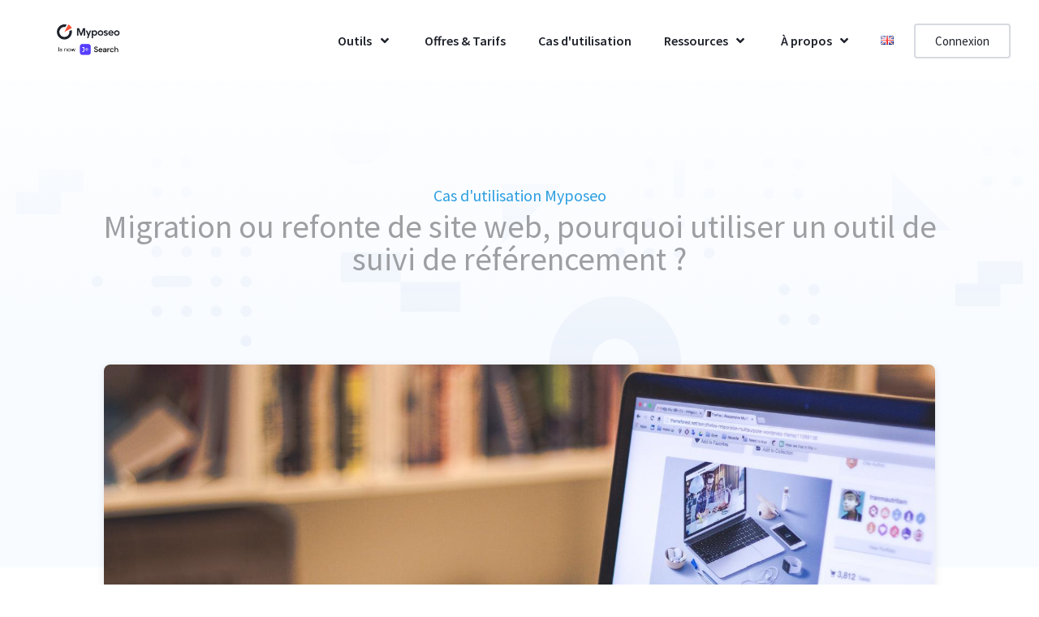

--- FILE ---
content_type: text/html; charset=UTF-8
request_url: https://fr.myposeo.com/cas-utilisation/migration-seo/migration-ou-refonte-de-site-web-pourquoi-utiliser-un-outil-de-suivi-de-referencement/
body_size: 32811
content:
<!DOCTYPE html>
<html lang="fr-FR">
<head>
	<meta charset="UTF-8">
	<meta name="viewport" content="width=device-width, initial-scale=1.0, viewport-fit=cover" />		<script async type="5d39843ddab970f5acc17fd8-text/javascript" src="https://fr.myposeo.com/wp-admin/admin-ajax.php?action=pll_xdata_check&#038;redirect=https%3A%2F%2Ffr.myposeo.com%2Fcas-utilisation%2Fmigration-seo%2Fmigration-ou-refonte-de-site-web-pourquoi-utiliser-un-outil-de-suivi-de-referencement%2F&#038;nonce=b84d7e8266"></script><title>Migration, refonte de site web et suivi de référencement | Myposeo</title>

<!-- All In One SEO Pack 3.7.0[474,585] -->
<meta name="description"  content="Si vous effectuez une migration ou une refonte de votre site web, découvrez l&#039;importance cruciale du suivi de référencement et de positionnement." />

<script type="application/ld+json" class="aioseop-schema">{"@context":"https://schema.org","@graph":[{"@type":"Organization","@id":"https://myposeo.com/#organization","url":"https://myposeo.com/","name":"Myposeo","sameAs":[],"contactPoint":{"@type":"ContactPoint","telephone":"+0972265237","contactType":"none"}},{"@type":"WebSite","@id":"https://myposeo.com/#website","url":"https://myposeo.com/","name":"Myposeo","publisher":{"@id":"https://myposeo.com/#organization"},"potentialAction":{"@type":"SearchAction","target":"https://myposeo.com/?s={search_term_string}","query-input":"required name=search_term_string"}},{"@type":"WebPage","@id":"https://fr.myposeo.com/cas-utilisation/migration-seo/migration-ou-refonte-de-site-web-pourquoi-utiliser-un-outil-de-suivi-de-referencement/#webpage","url":"https://fr.myposeo.com/cas-utilisation/migration-seo/migration-ou-refonte-de-site-web-pourquoi-utiliser-un-outil-de-suivi-de-referencement/","inLanguage":"fr-FR","name":"Migration ou refonte de site web, pourquoi utiliser un outil de suivi de référencement ?","isPartOf":{"@id":"https://myposeo.com/#website"},"breadcrumb":{"@id":"https://fr.myposeo.com/cas-utilisation/migration-seo/migration-ou-refonte-de-site-web-pourquoi-utiliser-un-outil-de-suivi-de-referencement/#breadcrumblist"},"description":"Si vous effectuez une migration ou une refonte de votre site web, découvrez l&#039;importance cruciale du suivi de référencement et de positionnement.","image":{"@type":"ImageObject","@id":"https://fr.myposeo.com/cas-utilisation/migration-seo/migration-ou-refonte-de-site-web-pourquoi-utiliser-un-outil-de-suivi-de-referencement/#primaryimage","url":"https://fr.myposeo.com/wp-content/uploads/2020/08/migration-siteweb.png","width":1024,"height":500},"primaryImageOfPage":{"@id":"https://fr.myposeo.com/cas-utilisation/migration-seo/migration-ou-refonte-de-site-web-pourquoi-utiliser-un-outil-de-suivi-de-referencement/#primaryimage"},"datePublished":"2020-08-02T20:07:48+02:00","dateModified":"2021-04-27T12:31:12+02:00"},{"@type":"BreadcrumbList","@id":"https://fr.myposeo.com/cas-utilisation/migration-seo/migration-ou-refonte-de-site-web-pourquoi-utiliser-un-outil-de-suivi-de-referencement/#breadcrumblist","itemListElement":[{"@type":"ListItem","position":1,"item":{"@type":"WebPage","@id":"https://myposeo.com/","url":"https://myposeo.com/","name":"Myposeo"}},{"@type":"ListItem","position":2,"item":{"@type":"WebPage","@id":"https://fr.myposeo.com/cas-utilisation/","url":"https://fr.myposeo.com/cas-utilisation/","name":"Cas d'utilisation"}},{"@type":"ListItem","position":3,"item":{"@type":"WebPage","@id":"https://fr.myposeo.com/cas-utilisation/migration-seo/","url":"https://fr.myposeo.com/cas-utilisation/migration-seo/","name":"Cas d'utilisation : Suivi des performances de migration SEO"}},{"@type":"ListItem","position":4,"item":{"@type":"WebPage","@id":"https://fr.myposeo.com/cas-utilisation/migration-seo/migration-ou-refonte-de-site-web-pourquoi-utiliser-un-outil-de-suivi-de-referencement/","url":"https://fr.myposeo.com/cas-utilisation/migration-seo/migration-ou-refonte-de-site-web-pourquoi-utiliser-un-outil-de-suivi-de-referencement/","name":"Migration ou refonte de site web, pourquoi utiliser un outil de suivi de référencement ?"}}]}]}</script>
<link rel="canonical" href="https://fr.myposeo.com/cas-utilisation/migration-seo/migration-ou-refonte-de-site-web-pourquoi-utiliser-un-outil-de-suivi-de-referencement/" />
<!-- All In One SEO Pack -->
<link rel='dns-prefetch' href='//myposeo.com' />
<link rel='dns-prefetch' href='//www.googletagmanager.com' />
<link rel='dns-prefetch' href='//fonts.googleapis.com' />
<link rel='dns-prefetch' href='//s.w.org' />
<link rel="alternate" type="application/rss+xml" title="Myposeo &raquo; Flux" href="https://fr.myposeo.com/feed/" />
<link rel="alternate" type="application/rss+xml" title="Myposeo &raquo; Flux des commentaires" href="https://fr.myposeo.com/comments/feed/" />
		<script type="5d39843ddab970f5acc17fd8-text/javascript">
			window._wpemojiSettings = {"baseUrl":"https:\/\/s.w.org\/images\/core\/emoji\/12.0.0-1\/72x72\/","ext":".png","svgUrl":"https:\/\/s.w.org\/images\/core\/emoji\/12.0.0-1\/svg\/","svgExt":".svg","source":{"concatemoji":"https:\/\/fr.myposeo.com\/wp-includes\/js\/wp-emoji-release.min.js?ver=5.4.2"}};
			/*! This file is auto-generated */
			!function(e,a,t){var r,n,o,i,p=a.createElement("canvas"),s=p.getContext&&p.getContext("2d");function c(e,t){var a=String.fromCharCode;s.clearRect(0,0,p.width,p.height),s.fillText(a.apply(this,e),0,0);var r=p.toDataURL();return s.clearRect(0,0,p.width,p.height),s.fillText(a.apply(this,t),0,0),r===p.toDataURL()}function l(e){if(!s||!s.fillText)return!1;switch(s.textBaseline="top",s.font="600 32px Arial",e){case"flag":return!c([127987,65039,8205,9895,65039],[127987,65039,8203,9895,65039])&&(!c([55356,56826,55356,56819],[55356,56826,8203,55356,56819])&&!c([55356,57332,56128,56423,56128,56418,56128,56421,56128,56430,56128,56423,56128,56447],[55356,57332,8203,56128,56423,8203,56128,56418,8203,56128,56421,8203,56128,56430,8203,56128,56423,8203,56128,56447]));case"emoji":return!c([55357,56424,55356,57342,8205,55358,56605,8205,55357,56424,55356,57340],[55357,56424,55356,57342,8203,55358,56605,8203,55357,56424,55356,57340])}return!1}function d(e){var t=a.createElement("script");t.src=e,t.defer=t.type="text/javascript",a.getElementsByTagName("head")[0].appendChild(t)}for(i=Array("flag","emoji"),t.supports={everything:!0,everythingExceptFlag:!0},o=0;o<i.length;o++)t.supports[i[o]]=l(i[o]),t.supports.everything=t.supports.everything&&t.supports[i[o]],"flag"!==i[o]&&(t.supports.everythingExceptFlag=t.supports.everythingExceptFlag&&t.supports[i[o]]);t.supports.everythingExceptFlag=t.supports.everythingExceptFlag&&!t.supports.flag,t.DOMReady=!1,t.readyCallback=function(){t.DOMReady=!0},t.supports.everything||(n=function(){t.readyCallback()},a.addEventListener?(a.addEventListener("DOMContentLoaded",n,!1),e.addEventListener("load",n,!1)):(e.attachEvent("onload",n),a.attachEvent("onreadystatechange",function(){"complete"===a.readyState&&t.readyCallback()})),(r=t.source||{}).concatemoji?d(r.concatemoji):r.wpemoji&&r.twemoji&&(d(r.twemoji),d(r.wpemoji)))}(window,document,window._wpemojiSettings);
		</script>
		<style type="text/css">
img.wp-smiley,
img.emoji {
	display: inline !important;
	border: none !important;
	box-shadow: none !important;
	height: 1em !important;
	width: 1em !important;
	margin: 0 .07em !important;
	vertical-align: -0.1em !important;
	background: none !important;
	padding: 0 !important;
}
</style>
	<link rel='stylesheet' id='wp-block-library-css'  href='https://fr.myposeo.com/wp-includes/css/dist/block-library/style.min.css?ver=5.4.2' type='text/css' media='all' />
<style type="text/css">@font-face {font-family:Poppins;font-style:normal;font-weight:300;src:url(/cf-fonts/s/poppins/5.0.11/devanagari/300/normal.woff2);unicode-range:U+0900-097F,U+1CD0-1CF9,U+200C-200D,U+20A8,U+20B9,U+25CC,U+A830-A839,U+A8E0-A8FF;font-display:swap;}@font-face {font-family:Poppins;font-style:normal;font-weight:300;src:url(/cf-fonts/s/poppins/5.0.11/latin/300/normal.woff2);unicode-range:U+0000-00FF,U+0131,U+0152-0153,U+02BB-02BC,U+02C6,U+02DA,U+02DC,U+0304,U+0308,U+0329,U+2000-206F,U+2074,U+20AC,U+2122,U+2191,U+2193,U+2212,U+2215,U+FEFF,U+FFFD;font-display:swap;}@font-face {font-family:Poppins;font-style:normal;font-weight:300;src:url(/cf-fonts/s/poppins/5.0.11/latin-ext/300/normal.woff2);unicode-range:U+0100-02AF,U+0304,U+0308,U+0329,U+1E00-1E9F,U+1EF2-1EFF,U+2020,U+20A0-20AB,U+20AD-20CF,U+2113,U+2C60-2C7F,U+A720-A7FF;font-display:swap;}@font-face {font-family:Poppins;font-style:normal;font-weight:400;src:url(/cf-fonts/s/poppins/5.0.11/devanagari/400/normal.woff2);unicode-range:U+0900-097F,U+1CD0-1CF9,U+200C-200D,U+20A8,U+20B9,U+25CC,U+A830-A839,U+A8E0-A8FF;font-display:swap;}@font-face {font-family:Poppins;font-style:normal;font-weight:400;src:url(/cf-fonts/s/poppins/5.0.11/latin/400/normal.woff2);unicode-range:U+0000-00FF,U+0131,U+0152-0153,U+02BB-02BC,U+02C6,U+02DA,U+02DC,U+0304,U+0308,U+0329,U+2000-206F,U+2074,U+20AC,U+2122,U+2191,U+2193,U+2212,U+2215,U+FEFF,U+FFFD;font-display:swap;}@font-face {font-family:Poppins;font-style:normal;font-weight:400;src:url(/cf-fonts/s/poppins/5.0.11/latin-ext/400/normal.woff2);unicode-range:U+0100-02AF,U+0304,U+0308,U+0329,U+1E00-1E9F,U+1EF2-1EFF,U+2020,U+20A0-20AB,U+20AD-20CF,U+2113,U+2C60-2C7F,U+A720-A7FF;font-display:swap;}@font-face {font-family:Poppins;font-style:normal;font-weight:500;src:url(/cf-fonts/s/poppins/5.0.11/latin/500/normal.woff2);unicode-range:U+0000-00FF,U+0131,U+0152-0153,U+02BB-02BC,U+02C6,U+02DA,U+02DC,U+0304,U+0308,U+0329,U+2000-206F,U+2074,U+20AC,U+2122,U+2191,U+2193,U+2212,U+2215,U+FEFF,U+FFFD;font-display:swap;}@font-face {font-family:Poppins;font-style:normal;font-weight:500;src:url(/cf-fonts/s/poppins/5.0.11/latin-ext/500/normal.woff2);unicode-range:U+0100-02AF,U+0304,U+0308,U+0329,U+1E00-1E9F,U+1EF2-1EFF,U+2020,U+20A0-20AB,U+20AD-20CF,U+2113,U+2C60-2C7F,U+A720-A7FF;font-display:swap;}@font-face {font-family:Poppins;font-style:normal;font-weight:500;src:url(/cf-fonts/s/poppins/5.0.11/devanagari/500/normal.woff2);unicode-range:U+0900-097F,U+1CD0-1CF9,U+200C-200D,U+20A8,U+20B9,U+25CC,U+A830-A839,U+A8E0-A8FF;font-display:swap;}@font-face {font-family:Poppins;font-style:normal;font-weight:600;src:url(/cf-fonts/s/poppins/5.0.11/devanagari/600/normal.woff2);unicode-range:U+0900-097F,U+1CD0-1CF9,U+200C-200D,U+20A8,U+20B9,U+25CC,U+A830-A839,U+A8E0-A8FF;font-display:swap;}@font-face {font-family:Poppins;font-style:normal;font-weight:600;src:url(/cf-fonts/s/poppins/5.0.11/latin/600/normal.woff2);unicode-range:U+0000-00FF,U+0131,U+0152-0153,U+02BB-02BC,U+02C6,U+02DA,U+02DC,U+0304,U+0308,U+0329,U+2000-206F,U+2074,U+20AC,U+2122,U+2191,U+2193,U+2212,U+2215,U+FEFF,U+FFFD;font-display:swap;}@font-face {font-family:Poppins;font-style:normal;font-weight:600;src:url(/cf-fonts/s/poppins/5.0.11/latin-ext/600/normal.woff2);unicode-range:U+0100-02AF,U+0304,U+0308,U+0329,U+1E00-1E9F,U+1EF2-1EFF,U+2020,U+20A0-20AB,U+20AD-20CF,U+2113,U+2C60-2C7F,U+A720-A7FF;font-display:swap;}@font-face {font-family:Poppins;font-style:normal;font-weight:700;src:url(/cf-fonts/s/poppins/5.0.11/devanagari/700/normal.woff2);unicode-range:U+0900-097F,U+1CD0-1CF9,U+200C-200D,U+20A8,U+20B9,U+25CC,U+A830-A839,U+A8E0-A8FF;font-display:swap;}@font-face {font-family:Poppins;font-style:normal;font-weight:700;src:url(/cf-fonts/s/poppins/5.0.11/latin-ext/700/normal.woff2);unicode-range:U+0100-02AF,U+0304,U+0308,U+0329,U+1E00-1E9F,U+1EF2-1EFF,U+2020,U+20A0-20AB,U+20AD-20CF,U+2113,U+2C60-2C7F,U+A720-A7FF;font-display:swap;}@font-face {font-family:Poppins;font-style:normal;font-weight:700;src:url(/cf-fonts/s/poppins/5.0.11/latin/700/normal.woff2);unicode-range:U+0000-00FF,U+0131,U+0152-0153,U+02BB-02BC,U+02C6,U+02DA,U+02DC,U+0304,U+0308,U+0329,U+2000-206F,U+2074,U+20AC,U+2122,U+2191,U+2193,U+2212,U+2215,U+FEFF,U+FFFD;font-display:swap;}@font-face {font-family:Poppins;font-style:normal;font-weight:900;src:url(/cf-fonts/s/poppins/5.0.11/latin-ext/900/normal.woff2);unicode-range:U+0100-02AF,U+0304,U+0308,U+0329,U+1E00-1E9F,U+1EF2-1EFF,U+2020,U+20A0-20AB,U+20AD-20CF,U+2113,U+2C60-2C7F,U+A720-A7FF;font-display:swap;}@font-face {font-family:Poppins;font-style:normal;font-weight:900;src:url(/cf-fonts/s/poppins/5.0.11/devanagari/900/normal.woff2);unicode-range:U+0900-097F,U+1CD0-1CF9,U+200C-200D,U+20A8,U+20B9,U+25CC,U+A830-A839,U+A8E0-A8FF;font-display:swap;}@font-face {font-family:Poppins;font-style:normal;font-weight:900;src:url(/cf-fonts/s/poppins/5.0.11/latin/900/normal.woff2);unicode-range:U+0000-00FF,U+0131,U+0152-0153,U+02BB-02BC,U+02C6,U+02DA,U+02DC,U+0304,U+0308,U+0329,U+2000-206F,U+2074,U+20AC,U+2122,U+2191,U+2193,U+2212,U+2215,U+FEFF,U+FFFD;font-display:swap;}</style>
<link rel='stylesheet' id='font-awesome-5-free-css'  href='https://fr.myposeo.com/wp-content/themes/saasland/assets/vendors/font-awesome/css/all.css?ver=5.4.2' type='text/css' media='all' />
<link rel='stylesheet' id='contact-form-7-css'  href='https://fr.myposeo.com/wp-content/plugins/contact-form-7/includes/css/styles.css?ver=5.2.2' type='text/css' media='all' />
<link rel='stylesheet' id='cookie-law-info-css'  href='https://fr.myposeo.com/wp-content/plugins/cookie-law-info/public/css/cookie-law-info-public.css?ver=1.9.1' type='text/css' media='all' />
<link rel='stylesheet' id='cookie-law-info-gdpr-css'  href='https://fr.myposeo.com/wp-content/plugins/cookie-law-info/public/css/cookie-law-info-gdpr.css?ver=1.9.1' type='text/css' media='all' />
<link rel='stylesheet' id='rs-plugin-settings-css'  href='https://myposeo.com/wp-content/plugins/slider-revolution/public/assets/css/rs6.css?ver=6.2.2' type='text/css' media='all' />
<style id='rs-plugin-settings-inline-css' type='text/css'>
#rs-demo-id {}
</style>
<link rel='stylesheet' id='sb-main-css-css'  href='https://myposeo.com/wp-content/plugins/supportboard/include/main.css?ver=1.4' type='text/css' media='all' />
<style type="text/css">@font-face {font-family:Raleway;font-style:normal;font-weight:500;src:url(/cf-fonts/s/raleway/5.0.16/vietnamese/500/normal.woff2);unicode-range:U+0102-0103,U+0110-0111,U+0128-0129,U+0168-0169,U+01A0-01A1,U+01AF-01B0,U+0300-0301,U+0303-0304,U+0308-0309,U+0323,U+0329,U+1EA0-1EF9,U+20AB;font-display:swap;}@font-face {font-family:Raleway;font-style:normal;font-weight:500;src:url(/cf-fonts/s/raleway/5.0.16/cyrillic/500/normal.woff2);unicode-range:U+0301,U+0400-045F,U+0490-0491,U+04B0-04B1,U+2116;font-display:swap;}@font-face {font-family:Raleway;font-style:normal;font-weight:500;src:url(/cf-fonts/s/raleway/5.0.16/cyrillic-ext/500/normal.woff2);unicode-range:U+0460-052F,U+1C80-1C88,U+20B4,U+2DE0-2DFF,U+A640-A69F,U+FE2E-FE2F;font-display:swap;}@font-face {font-family:Raleway;font-style:normal;font-weight:500;src:url(/cf-fonts/s/raleway/5.0.16/latin-ext/500/normal.woff2);unicode-range:U+0100-02AF,U+0304,U+0308,U+0329,U+1E00-1E9F,U+1EF2-1EFF,U+2020,U+20A0-20AB,U+20AD-20CF,U+2113,U+2C60-2C7F,U+A720-A7FF;font-display:swap;}@font-face {font-family:Raleway;font-style:normal;font-weight:500;src:url(/cf-fonts/s/raleway/5.0.16/latin/500/normal.woff2);unicode-range:U+0000-00FF,U+0131,U+0152-0153,U+02BB-02BC,U+02C6,U+02DA,U+02DC,U+0304,U+0308,U+0329,U+2000-206F,U+2074,U+20AC,U+2122,U+2191,U+2193,U+2212,U+2215,U+FEFF,U+FFFD;font-display:swap;}@font-face {font-family:Raleway;font-style:normal;font-weight:600;src:url(/cf-fonts/s/raleway/5.0.16/cyrillic/600/normal.woff2);unicode-range:U+0301,U+0400-045F,U+0490-0491,U+04B0-04B1,U+2116;font-display:swap;}@font-face {font-family:Raleway;font-style:normal;font-weight:600;src:url(/cf-fonts/s/raleway/5.0.16/latin-ext/600/normal.woff2);unicode-range:U+0100-02AF,U+0304,U+0308,U+0329,U+1E00-1E9F,U+1EF2-1EFF,U+2020,U+20A0-20AB,U+20AD-20CF,U+2113,U+2C60-2C7F,U+A720-A7FF;font-display:swap;}@font-face {font-family:Raleway;font-style:normal;font-weight:600;src:url(/cf-fonts/s/raleway/5.0.16/latin/600/normal.woff2);unicode-range:U+0000-00FF,U+0131,U+0152-0153,U+02BB-02BC,U+02C6,U+02DA,U+02DC,U+0304,U+0308,U+0329,U+2000-206F,U+2074,U+20AC,U+2122,U+2191,U+2193,U+2212,U+2215,U+FEFF,U+FFFD;font-display:swap;}@font-face {font-family:Raleway;font-style:normal;font-weight:600;src:url(/cf-fonts/s/raleway/5.0.16/cyrillic-ext/600/normal.woff2);unicode-range:U+0460-052F,U+1C80-1C88,U+20B4,U+2DE0-2DFF,U+A640-A69F,U+FE2E-FE2F;font-display:swap;}@font-face {font-family:Raleway;font-style:normal;font-weight:600;src:url(/cf-fonts/s/raleway/5.0.16/vietnamese/600/normal.woff2);unicode-range:U+0102-0103,U+0110-0111,U+0128-0129,U+0168-0169,U+01A0-01A1,U+01AF-01B0,U+0300-0301,U+0303-0304,U+0308-0309,U+0323,U+0329,U+1EA0-1EF9,U+20AB;font-display:swap;}</style>
<link rel='stylesheet' id='saasland-root-css'  href='https://fr.myposeo.com/wp-content/themes/saasland-child/style.css?ver=5.4.2' type='text/css' media='all' />
<link rel='stylesheet' id='bootstrap-css'  href='https://fr.myposeo.com/wp-content/themes/saasland/assets/css/bootstrap.min.css?ver=5.4.2' type='text/css' media='all' />
<link rel='stylesheet' id='saasland-elements-css'  href='https://fr.myposeo.com/wp-content/themes/saasland/assets/css/elements.min.css?ver=5.4.2' type='text/css' media='all' />
<style type="text/css">@font-face {font-family:Poppins;font-style:normal;font-weight:300;src:url(/cf-fonts/s/poppins/5.0.11/devanagari/300/normal.woff2);unicode-range:U+0900-097F,U+1CD0-1CF9,U+200C-200D,U+20A8,U+20B9,U+25CC,U+A830-A839,U+A8E0-A8FF;font-display:swap;}@font-face {font-family:Poppins;font-style:normal;font-weight:300;src:url(/cf-fonts/s/poppins/5.0.11/latin/300/normal.woff2);unicode-range:U+0000-00FF,U+0131,U+0152-0153,U+02BB-02BC,U+02C6,U+02DA,U+02DC,U+0304,U+0308,U+0329,U+2000-206F,U+2074,U+20AC,U+2122,U+2191,U+2193,U+2212,U+2215,U+FEFF,U+FFFD;font-display:swap;}@font-face {font-family:Poppins;font-style:normal;font-weight:300;src:url(/cf-fonts/s/poppins/5.0.11/latin-ext/300/normal.woff2);unicode-range:U+0100-02AF,U+0304,U+0308,U+0329,U+1E00-1E9F,U+1EF2-1EFF,U+2020,U+20A0-20AB,U+20AD-20CF,U+2113,U+2C60-2C7F,U+A720-A7FF;font-display:swap;}@font-face {font-family:Poppins;font-style:normal;font-weight:400;src:url(/cf-fonts/s/poppins/5.0.11/latin-ext/400/normal.woff2);unicode-range:U+0100-02AF,U+0304,U+0308,U+0329,U+1E00-1E9F,U+1EF2-1EFF,U+2020,U+20A0-20AB,U+20AD-20CF,U+2113,U+2C60-2C7F,U+A720-A7FF;font-display:swap;}@font-face {font-family:Poppins;font-style:normal;font-weight:400;src:url(/cf-fonts/s/poppins/5.0.11/devanagari/400/normal.woff2);unicode-range:U+0900-097F,U+1CD0-1CF9,U+200C-200D,U+20A8,U+20B9,U+25CC,U+A830-A839,U+A8E0-A8FF;font-display:swap;}@font-face {font-family:Poppins;font-style:normal;font-weight:400;src:url(/cf-fonts/s/poppins/5.0.11/latin/400/normal.woff2);unicode-range:U+0000-00FF,U+0131,U+0152-0153,U+02BB-02BC,U+02C6,U+02DA,U+02DC,U+0304,U+0308,U+0329,U+2000-206F,U+2074,U+20AC,U+2122,U+2191,U+2193,U+2212,U+2215,U+FEFF,U+FFFD;font-display:swap;}@font-face {font-family:Poppins;font-style:normal;font-weight:500;src:url(/cf-fonts/s/poppins/5.0.11/latin-ext/500/normal.woff2);unicode-range:U+0100-02AF,U+0304,U+0308,U+0329,U+1E00-1E9F,U+1EF2-1EFF,U+2020,U+20A0-20AB,U+20AD-20CF,U+2113,U+2C60-2C7F,U+A720-A7FF;font-display:swap;}@font-face {font-family:Poppins;font-style:normal;font-weight:500;src:url(/cf-fonts/s/poppins/5.0.11/latin/500/normal.woff2);unicode-range:U+0000-00FF,U+0131,U+0152-0153,U+02BB-02BC,U+02C6,U+02DA,U+02DC,U+0304,U+0308,U+0329,U+2000-206F,U+2074,U+20AC,U+2122,U+2191,U+2193,U+2212,U+2215,U+FEFF,U+FFFD;font-display:swap;}@font-face {font-family:Poppins;font-style:normal;font-weight:500;src:url(/cf-fonts/s/poppins/5.0.11/devanagari/500/normal.woff2);unicode-range:U+0900-097F,U+1CD0-1CF9,U+200C-200D,U+20A8,U+20B9,U+25CC,U+A830-A839,U+A8E0-A8FF;font-display:swap;}@font-face {font-family:Poppins;font-style:normal;font-weight:600;src:url(/cf-fonts/s/poppins/5.0.11/latin/600/normal.woff2);unicode-range:U+0000-00FF,U+0131,U+0152-0153,U+02BB-02BC,U+02C6,U+02DA,U+02DC,U+0304,U+0308,U+0329,U+2000-206F,U+2074,U+20AC,U+2122,U+2191,U+2193,U+2212,U+2215,U+FEFF,U+FFFD;font-display:swap;}@font-face {font-family:Poppins;font-style:normal;font-weight:600;src:url(/cf-fonts/s/poppins/5.0.11/devanagari/600/normal.woff2);unicode-range:U+0900-097F,U+1CD0-1CF9,U+200C-200D,U+20A8,U+20B9,U+25CC,U+A830-A839,U+A8E0-A8FF;font-display:swap;}@font-face {font-family:Poppins;font-style:normal;font-weight:600;src:url(/cf-fonts/s/poppins/5.0.11/latin-ext/600/normal.woff2);unicode-range:U+0100-02AF,U+0304,U+0308,U+0329,U+1E00-1E9F,U+1EF2-1EFF,U+2020,U+20A0-20AB,U+20AD-20CF,U+2113,U+2C60-2C7F,U+A720-A7FF;font-display:swap;}@font-face {font-family:Poppins;font-style:normal;font-weight:700;src:url(/cf-fonts/s/poppins/5.0.11/devanagari/700/normal.woff2);unicode-range:U+0900-097F,U+1CD0-1CF9,U+200C-200D,U+20A8,U+20B9,U+25CC,U+A830-A839,U+A8E0-A8FF;font-display:swap;}@font-face {font-family:Poppins;font-style:normal;font-weight:700;src:url(/cf-fonts/s/poppins/5.0.11/latin/700/normal.woff2);unicode-range:U+0000-00FF,U+0131,U+0152-0153,U+02BB-02BC,U+02C6,U+02DA,U+02DC,U+0304,U+0308,U+0329,U+2000-206F,U+2074,U+20AC,U+2122,U+2191,U+2193,U+2212,U+2215,U+FEFF,U+FFFD;font-display:swap;}@font-face {font-family:Poppins;font-style:normal;font-weight:700;src:url(/cf-fonts/s/poppins/5.0.11/latin-ext/700/normal.woff2);unicode-range:U+0100-02AF,U+0304,U+0308,U+0329,U+1E00-1E9F,U+1EF2-1EFF,U+2020,U+20A0-20AB,U+20AD-20CF,U+2113,U+2C60-2C7F,U+A720-A7FF;font-display:swap;}@font-face {font-family:Poppins;font-style:normal;font-weight:900;src:url(/cf-fonts/s/poppins/5.0.11/devanagari/900/normal.woff2);unicode-range:U+0900-097F,U+1CD0-1CF9,U+200C-200D,U+20A8,U+20B9,U+25CC,U+A830-A839,U+A8E0-A8FF;font-display:swap;}@font-face {font-family:Poppins;font-style:normal;font-weight:900;src:url(/cf-fonts/s/poppins/5.0.11/latin/900/normal.woff2);unicode-range:U+0000-00FF,U+0131,U+0152-0153,U+02BB-02BC,U+02C6,U+02DA,U+02DC,U+0304,U+0308,U+0329,U+2000-206F,U+2074,U+20AC,U+2122,U+2191,U+2193,U+2212,U+2215,U+FEFF,U+FFFD;font-display:swap;}@font-face {font-family:Poppins;font-style:normal;font-weight:900;src:url(/cf-fonts/s/poppins/5.0.11/latin-ext/900/normal.woff2);unicode-range:U+0100-02AF,U+0304,U+0308,U+0329,U+1E00-1E9F,U+1EF2-1EFF,U+2020,U+20A0-20AB,U+20AD-20CF,U+2113,U+2C60-2C7F,U+A720-A7FF;font-display:swap;}</style>
<link rel='stylesheet' id='eleganticons-css'  href='https://fr.myposeo.com/wp-content/themes/saasland/assets/vendors/elagent/style.min.css?ver=5.4.2' type='text/css' media='all' />
<link rel='stylesheet' id='themify-icon-css'  href='https://fr.myposeo.com/wp-content/themes/saasland/assets/vendors/themify-icon/themify-icons.min.css?ver=5.4.2' type='text/css' media='all' />
<link rel='stylesheet' id='saasland-main-css'  href='https://fr.myposeo.com/wp-content/themes/saasland/assets/css/style.min.css?ver=5.4.2' type='text/css' media='all' />
<link rel='stylesheet' id='saasland-wpd-css'  href='https://fr.myposeo.com/wp-content/themes/saasland/assets/css/wpd-style.min.css?ver=5.4.2' type='text/css' media='all' />
<link rel='stylesheet' id='saasland-gutenberg-css'  href='https://fr.myposeo.com/wp-content/themes/saasland/assets/css/saasland-gutenberg.min.css?ver=5.4.2' type='text/css' media='all' />
<link rel='stylesheet' id='saasland-child-parent-theme-root-css'  href='https://fr.myposeo.com/wp-content/themes/saasland/style.css?ver=5.4.2' type='text/css' media='all' />
<link rel='stylesheet' id='elementor-frontend-legacy-css'  href='https://myposeo.com/wp-content/plugins/elementor/assets/css/frontend-legacy.min.css?ver=3.0.7' type='text/css' media='all' />
<link rel='stylesheet' id='elementor-frontend-css'  href='https://myposeo.com/wp-content/plugins/elementor/assets/css/frontend.min.css?ver=3.0.7' type='text/css' media='all' />
<style id='elementor-frontend-inline-css' type='text/css'>
.elementor-kit-16809{--e-global-color-primary:#6EC1E4;--e-global-color-secondary:#54595F;--e-global-color-text:#7A7A7A;--e-global-color-accent:#61CE70;--e-global-typography-primary-font-family:"Roboto";--e-global-typography-primary-font-weight:600;--e-global-typography-secondary-font-family:"Roboto Slab";--e-global-typography-secondary-font-weight:400;--e-global-typography-text-font-family:"Roboto";--e-global-typography-text-font-weight:400;--e-global-typography-accent-font-family:"Roboto";--e-global-typography-accent-font-weight:500;}.elementor-section.elementor-section-boxed > .elementor-container{max-width:1140px;}.elementor-widget:not(:last-child){margin-bottom:20px;}{}h1.entry-title{display:var(--page-title-display);}@media(max-width:1024px){.elementor-section.elementor-section-boxed > .elementor-container{max-width:1025px;}}@media(max-width:767px){.elementor-section.elementor-section-boxed > .elementor-container{max-width:768px;}}
.elementor-9639 .elementor-element.elementor-element-84654c7:not(.elementor-motion-effects-element-type-background), .elementor-9639 .elementor-element.elementor-element-84654c7 > .elementor-motion-effects-container > .elementor-motion-effects-layer{background-image:url("https://www.myposeo.com/wp-content/uploads/2020/05/background-image.png");background-position:bottom center;background-repeat:repeat-x;}.elementor-9639 .elementor-element.elementor-element-84654c7{transition:background 0.3s, border 0.3s, border-radius 0.3s, box-shadow 0.3s;margin-top:90px;margin-bottom:0px;padding:100px 0px 80px 0px;}.elementor-9639 .elementor-element.elementor-element-84654c7 > .elementor-background-overlay{transition:background 0.3s, border-radius 0.3s, opacity 0.3s;}.elementor-9639 .elementor-element.elementor-element-fa25d5d > .elementor-element-populated{padding:30px 30px 30px 30px;}.elementor-9639 .elementor-element.elementor-element-a91b7fa{text-align:center;}.elementor-9639 .elementor-element.elementor-element-a91b7fa .elementor-heading-title{color:#2D9EE0;font-size:20px;}.elementor-9639 .elementor-element.elementor-element-a91b7fa > .elementor-widget-container{margin:0px 0px 5px 0px;}.elementor-9639 .elementor-element.elementor-element-7b8b0e5{text-align:center;}.elementor-9639 .elementor-element.elementor-element-a244b71:not(.elementor-motion-effects-element-type-background), .elementor-9639 .elementor-element.elementor-element-a244b71 > .elementor-motion-effects-container > .elementor-motion-effects-layer{background-color:transparent;background-image:linear-gradient(180deg, #F8FBFF 50%, #FFFFFF 50%);}.elementor-9639 .elementor-element.elementor-element-a244b71{transition:background 0.3s, border 0.3s, border-radius 0.3s, box-shadow 0.3s;margin-top:0px;margin-bottom:0px;}.elementor-9639 .elementor-element.elementor-element-a244b71 > .elementor-background-overlay{transition:background 0.3s, border-radius 0.3s, opacity 0.3s;}.elementor-9639 .elementor-element.elementor-element-892b990 > .elementor-element-populated{padding:0px 10px 0px 10px;}.elementor-9639 .elementor-element.elementor-element-45dec8d{text-align:center;}.elementor-9639 .elementor-element.elementor-element-45dec8d .elementor-image img{border-radius:8px 8px 8px 8px;box-shadow:0px 2px 10px 0px rgba(0, 0, 0, 0.1);}.elementor-9639 .elementor-element.elementor-element-d15e54c{padding:40px 0px 40px 0px;}.elementor-9639 .elementor-element.elementor-element-c0c9361 > .elementor-element-populated{padding:40px 40px 40px 40px;}.elementor-9639 .elementor-element.elementor-element-9ed115f{font-size:22px;line-height:30px;}.elementor-9639 .elementor-element.elementor-element-9ed115f > .elementor-widget-container{margin:0px 0px 20px 0px;}.elementor-9639 .elementor-element.elementor-element-0db6c1f > .elementor-widget-container{margin:30px 0px 10px 0px;}.elementor-9639 .elementor-element.elementor-element-c47dce2 > .elementor-widget-container{margin:10px 0px 10px 0px;}.elementor-9639 .elementor-element.elementor-element-46fab74 .elementor-blockquote__content{color:#1D2129;margin-top:0px;}.elementor-9639 .elementor-element.elementor-element-46fab74 .elementor-blockquote__content +footer{margin-top:0px;}.elementor-9639 .elementor-element.elementor-element-46fab74 .elementor-blockquote__author{color:#2D9EE0;}.elementor-9639 .elementor-element.elementor-element-46fab74 .elementor-blockquote:before{color:#2D9EE0;font-size:calc(0.5px * 100);}.elementor-9639 .elementor-element.elementor-element-46fab74 > .elementor-widget-container{margin:40px 20px 40px 20px;border-radius:16px 16px 16px 16px;}.elementor-9639 .elementor-element.elementor-element-d0179e7{text-align:center;}.elementor-9639 .elementor-element.elementor-element-d0179e7 .elementor-image img{border-radius:8px 8px 8px 8px;}.elementor-9639 .elementor-element.elementor-element-d0179e7 > .elementor-widget-container{margin:20px 0px 20px 0px;}.elementor-9639 .elementor-element.elementor-element-59a91fe > .elementor-widget-container{margin:10px 0px 10px 0px;}.elementor-9639 .elementor-element.elementor-element-e902545{text-align:center;}.elementor-9639 .elementor-element.elementor-element-e902545 .elementor-image img{border-radius:8px 8px 8px 8px;}.elementor-9639 .elementor-element.elementor-element-e902545 > .elementor-widget-container{margin:20px 0px 20px 0px;}.elementor-9639 .elementor-element.elementor-element-f9ae48e > .elementor-widget-container{margin:10px 0px 10px 0px;}.elementor-9639 .elementor-element.elementor-element-8cc887a > .elementor-widget-container{margin:20px 0px 10px 0px;}.elementor-9639 .elementor-element.elementor-element-5e73d66 > .elementor-widget-container{margin:10px 0px 10px 0px;}.elementor-9639 .elementor-element.elementor-element-aafbcfc{text-align:center;}.elementor-9639 .elementor-element.elementor-element-aafbcfc .elementor-image img{border-radius:8px 8px 8px 8px;}.elementor-9639 .elementor-element.elementor-element-aafbcfc > .elementor-widget-container{margin:20px 0px 20px 0px;}.elementor-9639 .elementor-element.elementor-element-8d89c43 > .elementor-widget-container{margin:10px 0px 10px 0px;}.elementor-9639 .elementor-element.elementor-element-528a2bd > .elementor-widget-container{margin:20px 0px 10px 0px;}.elementor-9639 .elementor-element.elementor-element-2ffab56 > .elementor-widget-container{margin:10px 0px 10px 0px;}.elementor-9639 .elementor-element.elementor-element-96a89d7{text-align:center;}.elementor-9639 .elementor-element.elementor-element-96a89d7 .elementor-image img{border-radius:8px 8px 8px 8px;}.elementor-9639 .elementor-element.elementor-element-96a89d7 > .elementor-widget-container{margin:20px 0px 20px 0px;}.elementor-9639 .elementor-element.elementor-element-5cb0af3 > .elementor-widget-container{margin:10px 0px 10px 0px;}.elementor-9639 .elementor-element.elementor-element-828cf4f{text-align:center;}.elementor-9639 .elementor-element.elementor-element-828cf4f .elementor-image img{border-radius:8px 8px 8px 8px;}.elementor-9639 .elementor-element.elementor-element-828cf4f > .elementor-widget-container{margin:20px 0px 20px 0px;}.elementor-9639 .elementor-element.elementor-element-b3ab824 > .elementor-widget-container{margin:10px 0px 10px 0px;}.elementor-9639 .elementor-element.elementor-element-93f0152 > .elementor-widget-container{margin:30px 0px 10px 0px;}.elementor-9639 .elementor-element.elementor-element-1ae0f4d > .elementor-widget-container{margin:10px 0px 10px 0px;}.elementor-9639 .elementor-element.elementor-element-463af29{text-align:center;}.elementor-9639 .elementor-element.elementor-element-463af29 .elementor-image img{border-radius:8px 8px 8px 8px;}.elementor-9639 .elementor-element.elementor-element-463af29 > .elementor-widget-container{margin:20px 0px 20px 0px;}.elementor-9639 .elementor-element.elementor-element-8bad693 > .elementor-widget-container{margin:10px 0px 10px 0px;}.elementor-9639 .elementor-element.elementor-element-596a0f0{text-align:center;}.elementor-9639 .elementor-element.elementor-element-596a0f0 .elementor-image img{border-radius:8px 8px 8px 8px;}.elementor-9639 .elementor-element.elementor-element-596a0f0 > .elementor-widget-container{margin:20px 0px 20px 0px;}.elementor-9639 .elementor-element.elementor-element-eefac0e > .elementor-widget-container{margin:30px 0px 10px 0px;}.elementor-9639 .elementor-element.elementor-element-629a20b > .elementor-widget-container{margin:10px 0px 10px 0px;}.elementor-9639 .elementor-element.elementor-element-4729148{text-align:center;}.elementor-9639 .elementor-element.elementor-element-4729148 .elementor-image img{border-radius:8px 8px 8px 8px;}.elementor-9639 .elementor-element.elementor-element-4729148 > .elementor-widget-container{margin:20px 0px 20px 0px;}.elementor-9639 .elementor-element.elementor-element-88be1aa > .elementor-widget-container{margin:10px 0px 10px 0px;}.elementor-9639 .elementor-element.elementor-element-b4e4009{margin-top:30px;margin-bottom:30px;}.elementor-bc-flex-widget .elementor-9639 .elementor-element.elementor-element-a8477e0.elementor-column .elementor-column-wrap{align-items:center;}.elementor-9639 .elementor-element.elementor-element-a8477e0.elementor-column.elementor-element[data-element_type="column"] > .elementor-column-wrap.elementor-element-populated > .elementor-widget-wrap{align-content:center;align-items:center;}.elementor-9639 .elementor-element.elementor-element-a8477e0:not(.elementor-motion-effects-element-type-background) > .elementor-column-wrap, .elementor-9639 .elementor-element.elementor-element-a8477e0 > .elementor-column-wrap > .elementor-motion-effects-container > .elementor-motion-effects-layer{background-color:#F8FBFF;}.elementor-9639 .elementor-element.elementor-element-a8477e0 > .elementor-element-populated, .elementor-9639 .elementor-element.elementor-element-a8477e0 > .elementor-element-populated > .elementor-background-overlay, .elementor-9639 .elementor-element.elementor-element-a8477e0 > .elementor-background-slideshow{border-radius:16px 16px 16px 16px;}.elementor-9639 .elementor-element.elementor-element-a8477e0 > .elementor-element-populated{transition:background 0.3s, border 0.3s, border-radius 0.3s, box-shadow 0.3s;padding:30px 30px 30px 30px;}.elementor-9639 .elementor-element.elementor-element-a8477e0 > .elementor-element-populated > .elementor-background-overlay{transition:background 0.3s, border-radius 0.3s, opacity 0.3s;}.elementor-9639 .elementor-element.elementor-element-81560b0 > .elementor-widget-container{margin:5px 0px 15px 0px;}.elementor-9639 .elementor-element.elementor-element-ac66cf0{color:#1D2129;}.elementor-9639 .elementor-element.elementor-element-6388817 > .elementor-widget-container{margin:30px 0px 10px 0px;}.elementor-9639 .elementor-element.elementor-element-485edf5 > .elementor-widget-container{margin:10px 0px 10px 0px;}.elementor-9639 .elementor-element.elementor-element-2f2801a .elementor-wrapper{filter:brightness( 100% ) contrast( 100% ) saturate( 100% ) blur( 0px ) hue-rotate( 0deg );}.elementor-9639 .elementor-element.elementor-element-a5c85be{--divider-border-style:solid;--divider-border-color:#D7DAE0;--divider-border-width:1px;}.elementor-9639 .elementor-element.elementor-element-a5c85be .elementor-divider-separator{width:50%;margin:0 auto;margin-center:0;}.elementor-9639 .elementor-element.elementor-element-a5c85be .elementor-divider{text-align:center;padding-top:10px;padding-bottom:10px;}.elementor-9639 .elementor-element.elementor-element-fff32cd{padding:60px 0px 60px 0px;}.elementor-9639 .elementor-element.elementor-element-6e9677f{margin-top:0px;margin-bottom:30px;}.elementor-9639 .elementor-element.elementor-element-9e3dacd{text-align:center;}.elementor-9639 .elementor-element.elementor-element-3a28c06 .elementor-posts-container .elementor-post__thumbnail{padding-bottom:calc( 0.5 * 100% );}.elementor-9639 .elementor-element.elementor-element-3a28c06:after{content:"0.5";}.elementor-9639 .elementor-element.elementor-element-3a28c06 .elementor-post__meta-data span + span:before{content:"•";}.elementor-9639 .elementor-element.elementor-element-3a28c06{--grid-column-gap:25px;--grid-row-gap:35px;}.elementor-9639 .elementor-element.elementor-element-3a28c06 .elementor-post__card{border-radius:4px;}.elementor-9639 .elementor-element.elementor-element-3a28c06 .elementor-post__text{margin-top:5px;}.elementor-9639 .elementor-element.elementor-element-3a28c06 .elementor-post__badge{right:0;}.elementor-9639 .elementor-element.elementor-element-3a28c06 .elementor-post__card .elementor-post__badge{margin:20px;}.elementor-9639 .elementor-element.elementor-element-3a28c06 .elementor-post__title, .elementor-9639 .elementor-element.elementor-element-3a28c06 .elementor-post__title a{color:#1D2129;font-family:"Source Sans Pro", Sans-serif;font-size:18px;}.elementor-9639 .elementor-element.elementor-element-3a28c06 .elementor-post__title{margin-bottom:10px;}.elementor-9639 .elementor-element.elementor-element-3a28c06 .elementor-post__excerpt p{color:#9D9FA3;font-family:"Source Sans Pro", Sans-serif;font-size:14px;}.elementor-9639 .elementor-element.elementor-element-3a28c06 .elementor-pagination{text-align:center;}.elementor-9639 .elementor-element.elementor-element-3a28c06 .elementor-pagination .page-numbers:not(.dots){color:#9D9FA3;}.elementor-9639 .elementor-element.elementor-element-3a28c06 .elementor-pagination a.page-numbers:hover{color:#FA6244;}.elementor-9639 .elementor-element.elementor-element-3a28c06 .elementor-pagination .page-numbers.current{color:#FA6244;}body:not(.rtl) .elementor-9639 .elementor-element.elementor-element-3a28c06 .elementor-pagination .page-numbers:not(:first-child){margin-left:calc( 10px/2 );}body:not(.rtl) .elementor-9639 .elementor-element.elementor-element-3a28c06 .elementor-pagination .page-numbers:not(:last-child){margin-right:calc( 10px/2 );}body.rtl .elementor-9639 .elementor-element.elementor-element-3a28c06 .elementor-pagination .page-numbers:not(:first-child){margin-right:calc( 10px/2 );}body.rtl .elementor-9639 .elementor-element.elementor-element-3a28c06 .elementor-pagination .page-numbers:not(:last-child){margin-left:calc( 10px/2 );}.elementor-9639 .elementor-element.elementor-element-2c085f6a:not(.elementor-motion-effects-element-type-background), .elementor-9639 .elementor-element.elementor-element-2c085f6a > .elementor-motion-effects-container > .elementor-motion-effects-layer{background-color:transparent;background-image:linear-gradient(180deg, #FFFFFF 50%, #1D2129 50%);}.elementor-9639 .elementor-element.elementor-element-2c085f6a{transition:background 0.3s, border 0.3s, border-radius 0.3s, box-shadow 0.3s;padding:60px 0px 60px 0px;}.elementor-9639 .elementor-element.elementor-element-2c085f6a > .elementor-background-overlay{transition:background 0.3s, border-radius 0.3s, opacity 0.3s;}.elementor-9639 .elementor-element.elementor-element-3b1cc9d3:not(.elementor-motion-effects-element-type-background), .elementor-9639 .elementor-element.elementor-element-3b1cc9d3 > .elementor-motion-effects-container > .elementor-motion-effects-layer{background-color:#FA6244;}.elementor-9639 .elementor-element.elementor-element-3b1cc9d3, .elementor-9639 .elementor-element.elementor-element-3b1cc9d3 > .elementor-background-overlay{border-radius:16px 16px 16px 16px;}.elementor-9639 .elementor-element.elementor-element-3b1cc9d3{transition:background 0.3s, border 0.3s, border-radius 0.3s, box-shadow 0.3s;margin-top:0px;margin-bottom:0px;}.elementor-9639 .elementor-element.elementor-element-3b1cc9d3 > .elementor-background-overlay{transition:background 0.3s, border-radius 0.3s, opacity 0.3s;}.elementor-9639 .elementor-element.elementor-element-19918975 > .elementor-element-populated{padding:60px 50px 60px 50px;}.elementor-9639 .elementor-element.elementor-element-781a4e3{text-align:left;}.elementor-9639 .elementor-element.elementor-element-781a4e3 .elementor-heading-title{color:#FFFFFF;font-size:40px;}.elementor-9639 .elementor-element.elementor-element-781a4e3 > .elementor-widget-container{margin:20px 0px 10px 0px;}.elementor-9639 .elementor-element.elementor-element-3d106b18 .elementor-text-editor{text-align:left;}.elementor-9639 .elementor-element.elementor-element-3d106b18{color:#FFFFFF;font-size:20px;}.elementor-9639 .elementor-element.elementor-element-3d106b18 > .elementor-widget-container{margin:10px 0px 20px 0px;}.elementor-9639 .elementor-element.elementor-element-390a3268 .elementor-button{fill:#FFFFFF;color:#FFFFFF;background-color:#FA6244;border-style:solid;border-width:2px 2px 2px 2px;border-color:#FFFFFF;border-radius:4px 4px 4px 4px;box-shadow:0px 0px 6px 0px rgba(0, 0, 0, 0.3);}.elementor-9639 .elementor-element.elementor-element-390a3268 .elementor-button:hover, .elementor-9639 .elementor-element.elementor-element-390a3268 .elementor-button:focus{color:#FFFFFF;background-color:#F25132;}.elementor-9639 .elementor-element.elementor-element-390a3268 .elementor-button:hover svg, .elementor-9639 .elementor-element.elementor-element-390a3268 .elementor-button:focus svg{fill:#FFFFFF;}.elementor-9639 .elementor-element.elementor-element-390a3268 > .elementor-widget-container{margin:20px 0px 20px 0px;}.elementor-9639 .elementor-element.elementor-element-3c87141d > .elementor-element-populated{padding:0px 0px 0px 0px;}@media(max-width:1024px){.elementor-9639 .elementor-element.elementor-element-19918975 > .elementor-element-populated{padding:60px 40px 0px 40px;}.elementor-9639 .elementor-element.elementor-element-781a4e3{text-align:center;}.elementor-9639 .elementor-element.elementor-element-781a4e3 > .elementor-widget-container{margin:10px 0px 10px 0px;}.elementor-9639 .elementor-element.elementor-element-3d106b18 .elementor-text-editor{text-align:center;}.elementor-9639 .elementor-element.elementor-element-3d106b18{font-size:18px;}.elementor-9639 .elementor-element.elementor-element-3d106b18 > .elementor-widget-container{margin:10px 0px 10px 0px;}.elementor-9639 .elementor-element.elementor-element-390a3268 > .elementor-widget-container{margin:20px 0px 5px 0px;}.elementor-bc-flex-widget .elementor-9639 .elementor-element.elementor-element-3c87141d.elementor-column .elementor-column-wrap{align-items:center;}.elementor-9639 .elementor-element.elementor-element-3c87141d.elementor-column.elementor-element[data-element_type="column"] > .elementor-column-wrap.elementor-element-populated > .elementor-widget-wrap{align-content:center;align-items:center;}}@media(max-width:767px){.elementor-9639 .elementor-element.elementor-element-84654c7{padding:30px 0px 30px 0px;}.elementor-9639 .elementor-element.elementor-element-c0c9361 > .elementor-element-populated{padding:30px 30px 30px 30px;}.elementor-9639 .elementor-element.elementor-element-46fab74 > .elementor-widget-container{margin:40px 0px 40px 0px;}.elementor-9639 .elementor-element.elementor-element-3a28c06 .elementor-posts-container .elementor-post__thumbnail{padding-bottom:calc( 0.5 * 100% );}.elementor-9639 .elementor-element.elementor-element-3a28c06:after{content:"0.5";}.elementor-9639 .elementor-element.elementor-element-19918975 > .elementor-element-populated{padding:30px 20px 0px 20px;}.elementor-9639 .elementor-element.elementor-element-781a4e3{text-align:center;}.elementor-9639 .elementor-element.elementor-element-781a4e3 .elementor-heading-title{font-size:30px;}.elementor-9639 .elementor-element.elementor-element-3d106b18 .elementor-text-editor{text-align:center;}.elementor-9639 .elementor-element.elementor-element-3d106b18{font-size:18px;}.elementor-9639 .elementor-element.elementor-element-539f7ad1 .elementor-image img{border-radius:0px 0px 16px 16px;}}@media(max-width:1024px) and (min-width:768px){.elementor-9639 .elementor-element.elementor-element-c0c9361{width:100%;}.elementor-9639 .elementor-element.elementor-element-a8477e0{width:100%;}.elementor-9639 .elementor-element.elementor-element-19918975{width:100%;}.elementor-9639 .elementor-element.elementor-element-3c87141d{width:100%;}}
.elementor-7652 .elementor-element.elementor-element-5108a82 > .elementor-container{max-width:1400px;min-height:100px;}.elementor-7652 .elementor-element.elementor-element-5108a82 > .elementor-container:after{content:"";min-height:inherit;}.elementor-7652 .elementor-element.elementor-element-5108a82:not(.elementor-motion-effects-element-type-background), .elementor-7652 .elementor-element.elementor-element-5108a82 > .elementor-motion-effects-container > .elementor-motion-effects-layer{background-color:#FFFFFF;}.elementor-7652 .elementor-element.elementor-element-5108a82{transition:background 0.3s, border 0.3s, border-radius 0.3s, box-shadow 0.3s;margin-top:0px;margin-bottom:-90px;padding:0px 20px 0px 20px;}.elementor-7652 .elementor-element.elementor-element-5108a82 > .elementor-background-overlay{transition:background 0.3s, border-radius 0.3s, opacity 0.3s;}.elementor-bc-flex-widget .elementor-7652 .elementor-element.elementor-element-a25aa65.elementor-column .elementor-column-wrap{align-items:center;}.elementor-7652 .elementor-element.elementor-element-a25aa65.elementor-column.elementor-element[data-element_type="column"] > .elementor-column-wrap.elementor-element-populated > .elementor-widget-wrap{align-content:center;align-items:center;}.elementor-7652 .elementor-element.elementor-element-04547ba{text-align:left;z-index:1;width:initial;max-width:initial;align-self:center;}.elementor-7652 .elementor-element.elementor-element-04547ba .elementor-image img{width:70%;}.elementor-bc-flex-widget .elementor-7652 .elementor-element.elementor-element-8530e64.elementor-column .elementor-column-wrap{align-items:center;}.elementor-7652 .elementor-element.elementor-element-8530e64.elementor-column.elementor-element[data-element_type="column"] > .elementor-column-wrap.elementor-element-populated > .elementor-widget-wrap{align-content:center;align-items:center;}.elementor-7652 .elementor-element.elementor-element-8530e64.elementor-column > .elementor-column-wrap > .elementor-widget-wrap{justify-content:flex-end;}.elementor-7652 .elementor-element.elementor-element-fae9535 > .elementor-widget-container{padding:0px 10px 5px 10px;}.elementor-7652 .elementor-element.elementor-element-fae9535{width:initial;max-width:initial;align-self:center;}.elementor-7652 .elementor-element.elementor-element-f95357b .elementor-icon-list-icon i{color:#1D2129;font-size:20px;}.elementor-7652 .elementor-element.elementor-element-f95357b .elementor-icon-list-icon svg{fill:#1D2129;width:20px;}.elementor-7652 .elementor-element.elementor-element-f95357b .elementor-icon-list-item:hover .elementor-icon-list-icon i{color:#FA6244;}.elementor-7652 .elementor-element.elementor-element-f95357b .elementor-icon-list-item:hover .elementor-icon-list-icon svg{fill:#FA6244;}.elementor-7652 .elementor-element.elementor-element-f95357b .elementor-icon-list-text{color:#1D2129;padding-left:0px;}.elementor-7652 .elementor-element.elementor-element-f95357b .elementor-icon-list-item:hover .elementor-icon-list-text{color:#FA6244;}.elementor-7652 .elementor-element.elementor-element-f95357b > .elementor-widget-container{margin:2px 5px 0px 10px;}.elementor-7652 .elementor-element.elementor-element-f95357b{width:auto;max-width:auto;align-self:center;}.elementor-7652 .elementor-element.elementor-element-2bf8555 > .elementor-widget-container{padding:10px 10px 10px 10px;}.elementor-7652 .elementor-element.elementor-element-2bf8555{width:auto;max-width:auto;align-self:center;}.elementor-7652 .elementor-element.elementor-element-ccd86c8 > .elementor-widget-container{padding:0px 20px 5px 5px;}.elementor-7652 .elementor-element.elementor-element-ccd86c8{width:initial;max-width:initial;align-self:center;}.elementor-7652 .elementor-element.elementor-element-5592809 .elementor-button{fill:#1D2129;color:#1D2129;background-color:#FFFFFF;border-style:solid;border-width:2px 2px 2px 2px;border-color:#D7DAE0;border-radius:4px 4px 4px 4px;}.elementor-7652 .elementor-element.elementor-element-5592809 .elementor-button:hover, .elementor-7652 .elementor-element.elementor-element-5592809 .elementor-button:focus{color:#1D2129;background-color:#D7DAE0;}.elementor-7652 .elementor-element.elementor-element-5592809 .elementor-button:hover svg, .elementor-7652 .elementor-element.elementor-element-5592809 .elementor-button:focus svg{fill:#1D2129;}.elementor-7652 .elementor-element.elementor-element-5592809 > .elementor-widget-container{margin:15px 5px 15px 5px;}.elementor-7652 .elementor-element.elementor-element-5592809{width:initial;max-width:initial;align-self:center;}@media(max-width:1024px){.elementor-7652 .elementor-element.elementor-element-5108a82 > .elementor-container{min-height:90px;}.elementor-7652 .elementor-element.elementor-element-5108a82 > .elementor-container:after{content:"";min-height:inherit;}}@media(max-width:767px){.elementor-7652 .elementor-element.elementor-element-5108a82{padding:0px 10px 0px 10px;}.elementor-7652 .elementor-element.elementor-element-a25aa65{width:50%;}.elementor-7652 .elementor-element.elementor-element-8530e64{width:50%;}}@media(min-width:768px){.elementor-7652 .elementor-element.elementor-element-a25aa65{width:20%;}.elementor-7652 .elementor-element.elementor-element-8530e64{width:80%;}}@media(max-width:1024px) and (min-width:768px){.elementor-7652 .elementor-element.elementor-element-a25aa65{width:30%;}.elementor-7652 .elementor-element.elementor-element-8530e64{width:70%;}}
.elementor-10076 .elementor-element.elementor-element-6279b5a:not(.elementor-motion-effects-element-type-background), .elementor-10076 .elementor-element.elementor-element-6279b5a > .elementor-motion-effects-container > .elementor-motion-effects-layer{background-color:#1D2129;}.elementor-10076 .elementor-element.elementor-element-6279b5a{transition:background 0.3s, border 0.3s, border-radius 0.3s, box-shadow 0.3s;padding:50px 0px 30px 0px;z-index:2;}.elementor-10076 .elementor-element.elementor-element-6279b5a > .elementor-background-overlay{transition:background 0.3s, border-radius 0.3s, opacity 0.3s;}.elementor-10076 .elementor-element.elementor-element-264f424{text-align:left;}.elementor-10076 .elementor-element.elementor-element-aeededd .elementor-element-populated .elementor-heading-title{color:#FFFFFF;}.elementor-10076 .elementor-element.elementor-element-aeededd > .elementor-element-populated{color:#D7DAE0;}.elementor-10076 .elementor-element.elementor-element-aeededd .elementor-element-populated a{color:#D7DAE0;}.elementor-10076 .elementor-element.elementor-element-aeededd .elementor-element-populated a:hover{color:#FFFFFF;}.elementor-10076 .elementor-element.elementor-element-e2e7d4d .elementor-heading-title{color:#FFFFFF;font-size:18px;font-weight:500;}.elementor-10076 .elementor-element.elementor-element-e2e7d4d > .elementor-widget-container{margin:0px 0px 20px 0px;}.elementor-10076 .elementor-element.elementor-element-b1734aa .elementor-icon-list-items:not(.elementor-inline-items) .elementor-icon-list-item:not(:last-child){padding-bottom:calc(15px/2);}.elementor-10076 .elementor-element.elementor-element-b1734aa .elementor-icon-list-items:not(.elementor-inline-items) .elementor-icon-list-item:not(:first-child){margin-top:calc(15px/2);}.elementor-10076 .elementor-element.elementor-element-b1734aa .elementor-icon-list-items.elementor-inline-items .elementor-icon-list-item{margin-right:calc(15px/2);margin-left:calc(15px/2);}.elementor-10076 .elementor-element.elementor-element-b1734aa .elementor-icon-list-items.elementor-inline-items{margin-right:calc(-15px/2);margin-left:calc(-15px/2);}body.rtl .elementor-10076 .elementor-element.elementor-element-b1734aa .elementor-icon-list-items.elementor-inline-items .elementor-icon-list-item:after{left:calc(-15px/2);}body:not(.rtl) .elementor-10076 .elementor-element.elementor-element-b1734aa .elementor-icon-list-items.elementor-inline-items .elementor-icon-list-item:after{right:calc(-15px/2);}.elementor-10076 .elementor-element.elementor-element-b1734aa .elementor-icon-list-icon i{font-size:14px;}.elementor-10076 .elementor-element.elementor-element-b1734aa .elementor-icon-list-icon svg{width:14px;}.elementor-10076 .elementor-element.elementor-element-b1734aa .elementor-icon-list-item, .elementor-10076 .elementor-element.elementor-element-b1734aa .elementor-icon-list-item a{font-size:14px;}.elementor-10076 .elementor-element.elementor-element-8dfa278 .elementor-element-populated .elementor-heading-title{color:#FFFFFF;}.elementor-10076 .elementor-element.elementor-element-8dfa278 > .elementor-element-populated{color:#D7DAE0;}.elementor-10076 .elementor-element.elementor-element-8dfa278 .elementor-element-populated a{color:#D7DAE0;}.elementor-10076 .elementor-element.elementor-element-8dfa278 .elementor-element-populated a:hover{color:#FFFFFF;}.elementor-10076 .elementor-element.elementor-element-0e22945 .elementor-heading-title{color:#FFFFFF;font-size:18px;font-weight:500;}.elementor-10076 .elementor-element.elementor-element-0e22945 > .elementor-widget-container{margin:0px 0px 20px 0px;}.elementor-10076 .elementor-element.elementor-element-164dd70 .elementor-icon-list-items:not(.elementor-inline-items) .elementor-icon-list-item:not(:last-child){padding-bottom:calc(15px/2);}.elementor-10076 .elementor-element.elementor-element-164dd70 .elementor-icon-list-items:not(.elementor-inline-items) .elementor-icon-list-item:not(:first-child){margin-top:calc(15px/2);}.elementor-10076 .elementor-element.elementor-element-164dd70 .elementor-icon-list-items.elementor-inline-items .elementor-icon-list-item{margin-right:calc(15px/2);margin-left:calc(15px/2);}.elementor-10076 .elementor-element.elementor-element-164dd70 .elementor-icon-list-items.elementor-inline-items{margin-right:calc(-15px/2);margin-left:calc(-15px/2);}body.rtl .elementor-10076 .elementor-element.elementor-element-164dd70 .elementor-icon-list-items.elementor-inline-items .elementor-icon-list-item:after{left:calc(-15px/2);}body:not(.rtl) .elementor-10076 .elementor-element.elementor-element-164dd70 .elementor-icon-list-items.elementor-inline-items .elementor-icon-list-item:after{right:calc(-15px/2);}.elementor-10076 .elementor-element.elementor-element-164dd70 .elementor-icon-list-icon i{font-size:14px;}.elementor-10076 .elementor-element.elementor-element-164dd70 .elementor-icon-list-icon svg{width:14px;}.elementor-10076 .elementor-element.elementor-element-164dd70 .elementor-icon-list-item, .elementor-10076 .elementor-element.elementor-element-164dd70 .elementor-icon-list-item a{font-size:14px;}.elementor-10076 .elementor-element.elementor-element-519b0f1 .elementor-element-populated .elementor-heading-title{color:#FFFFFF;}.elementor-10076 .elementor-element.elementor-element-519b0f1 > .elementor-element-populated{color:#D7DAE0;}.elementor-10076 .elementor-element.elementor-element-519b0f1 .elementor-element-populated a{color:#D7DAE0;}.elementor-10076 .elementor-element.elementor-element-519b0f1 .elementor-element-populated a:hover{color:#FFFFFF;}.elementor-10076 .elementor-element.elementor-element-87b5b9a .elementor-heading-title{color:#FFFFFF;font-size:18px;font-weight:500;}.elementor-10076 .elementor-element.elementor-element-87b5b9a > .elementor-widget-container{margin:0px 0px 20px 0px;}.elementor-10076 .elementor-element.elementor-element-1396937 .elementor-icon-list-items:not(.elementor-inline-items) .elementor-icon-list-item:not(:last-child){padding-bottom:calc(15px/2);}.elementor-10076 .elementor-element.elementor-element-1396937 .elementor-icon-list-items:not(.elementor-inline-items) .elementor-icon-list-item:not(:first-child){margin-top:calc(15px/2);}.elementor-10076 .elementor-element.elementor-element-1396937 .elementor-icon-list-items.elementor-inline-items .elementor-icon-list-item{margin-right:calc(15px/2);margin-left:calc(15px/2);}.elementor-10076 .elementor-element.elementor-element-1396937 .elementor-icon-list-items.elementor-inline-items{margin-right:calc(-15px/2);margin-left:calc(-15px/2);}body.rtl .elementor-10076 .elementor-element.elementor-element-1396937 .elementor-icon-list-items.elementor-inline-items .elementor-icon-list-item:after{left:calc(-15px/2);}body:not(.rtl) .elementor-10076 .elementor-element.elementor-element-1396937 .elementor-icon-list-items.elementor-inline-items .elementor-icon-list-item:after{right:calc(-15px/2);}.elementor-10076 .elementor-element.elementor-element-1396937 .elementor-icon-list-icon i{font-size:14px;}.elementor-10076 .elementor-element.elementor-element-1396937 .elementor-icon-list-icon svg{width:14px;}.elementor-10076 .elementor-element.elementor-element-1396937 .elementor-icon-list-item, .elementor-10076 .elementor-element.elementor-element-1396937 .elementor-icon-list-item a{font-size:14px;}.elementor-10076 .elementor-element.elementor-element-83fcc32:not(.elementor-motion-effects-element-type-background), .elementor-10076 .elementor-element.elementor-element-83fcc32 > .elementor-motion-effects-container > .elementor-motion-effects-layer{background-color:#1D2129;}.elementor-10076 .elementor-element.elementor-element-83fcc32{transition:background 0.3s, border 0.3s, border-radius 0.3s, box-shadow 0.3s;z-index:2;}.elementor-10076 .elementor-element.elementor-element-83fcc32 > .elementor-background-overlay{transition:background 0.3s, border-radius 0.3s, opacity 0.3s;}.elementor-10076 .elementor-element.elementor-element-e7fcd43{--divider-border-style:solid;--divider-border-color:#D7DAE0;--divider-border-width:1px;}.elementor-10076 .elementor-element.elementor-element-e7fcd43 .elementor-divider-separator{width:100%;margin:0 auto;margin-center:0;}.elementor-10076 .elementor-element.elementor-element-e7fcd43 .elementor-divider{text-align:center;padding-top:10px;padding-bottom:10px;}.elementor-10076 .elementor-element.elementor-element-5e07922:not(.elementor-motion-effects-element-type-background), .elementor-10076 .elementor-element.elementor-element-5e07922 > .elementor-motion-effects-container > .elementor-motion-effects-layer{background-color:#1D2129;}.elementor-10076 .elementor-element.elementor-element-5e07922{transition:background 0.3s, border 0.3s, border-radius 0.3s, box-shadow 0.3s;padding:30px 0px 20px 0px;z-index:2;}.elementor-10076 .elementor-element.elementor-element-5e07922 > .elementor-background-overlay{transition:background 0.3s, border-radius 0.3s, opacity 0.3s;}.elementor-10076 .elementor-element.elementor-element-7dd73e6 .elementor-heading-title{color:#FFFFFF;font-size:18px;font-weight:500;}.elementor-10076 .elementor-element.elementor-element-7dd73e6 > .elementor-widget-container{margin:0px 0px 0px 0px;}.elementor-10076 .elementor-element.elementor-element-d22785f .elementor-field-group{padding-right:calc( 10px/2 );padding-left:calc( 10px/2 );margin-bottom:10px;}.elementor-10076 .elementor-element.elementor-element-d22785f .elementor-form-fields-wrapper{margin-left:calc( -10px/2 );margin-right:calc( -10px/2 );margin-bottom:-10px;}.elementor-10076 .elementor-element.elementor-element-d22785f .elementor-field-group.recaptcha_v3-bottomleft, .elementor-10076 .elementor-element.elementor-element-d22785f .elementor-field-group.recaptcha_v3-bottomright{margin-bottom:0;}body.rtl .elementor-10076 .elementor-element.elementor-element-d22785f .elementor-labels-inline .elementor-field-group > label{padding-left:0px;}body:not(.rtl) .elementor-10076 .elementor-element.elementor-element-d22785f .elementor-labels-inline .elementor-field-group > label{padding-right:0px;}body .elementor-10076 .elementor-element.elementor-element-d22785f .elementor-labels-above .elementor-field-group > label{padding-bottom:0px;}.elementor-10076 .elementor-element.elementor-element-d22785f .elementor-field-type-html{padding-bottom:0px;}.elementor-10076 .elementor-element.elementor-element-d22785f .elementor-field-group .elementor-field{color:#9D9FA3;}.elementor-10076 .elementor-element.elementor-element-d22785f .elementor-field-group .elementor-field, .elementor-10076 .elementor-element.elementor-element-d22785f .elementor-field-subgroup label{font-family:"Source Sans Pro", Sans-serif;}.elementor-10076 .elementor-element.elementor-element-d22785f .elementor-field-group:not(.elementor-field-type-upload) .elementor-field:not(.elementor-select-wrapper){background-color:#ffffff;border-color:#D7DAE0;}.elementor-10076 .elementor-element.elementor-element-d22785f .elementor-field-group .elementor-select-wrapper select{background-color:#ffffff;border-color:#D7DAE0;}.elementor-10076 .elementor-element.elementor-element-d22785f .elementor-field-group .elementor-select-wrapper::before{color:#D7DAE0;}.elementor-10076 .elementor-element.elementor-element-d22785f .elementor-button{font-family:"Source Sans Pro", Sans-serif;border-style:solid;border-width:1px 1px 1px 1px;border-radius:4px 4px 4px 4px;}.elementor-10076 .elementor-element.elementor-element-d22785f .e-form__buttons__wrapper__button-next{background-color:#FA6244;color:#FFFFFF;border-color:#FA6244;}.elementor-10076 .elementor-element.elementor-element-d22785f .elementor-button[type="submit"]{background-color:#FA6244;color:#FFFFFF;border-color:#FA6244;}.elementor-10076 .elementor-element.elementor-element-d22785f .elementor-button[type="submit"] svg *{fill:#FFFFFF;}.elementor-10076 .elementor-element.elementor-element-d22785f .e-form__buttons__wrapper__button-previous{color:#ffffff;}.elementor-10076 .elementor-element.elementor-element-d22785f .e-form__buttons__wrapper__button-next:hover{background-color:#F25132;color:#FFFFFF;border-color:#F25132;}.elementor-10076 .elementor-element.elementor-element-d22785f .elementor-button[type="submit"]:hover{background-color:#F25132;color:#FFFFFF;border-color:#F25132;}.elementor-10076 .elementor-element.elementor-element-d22785f .elementor-button[type="submit"]:hover svg *{fill:#FFFFFF;}.elementor-10076 .elementor-element.elementor-element-d22785f .e-form__buttons__wrapper__button-previous:hover{color:#ffffff;}.elementor-10076 .elementor-element.elementor-element-d22785f{--e-form-steps-indicators-spacing:20px;--e-form-steps-indicator-padding:30px;--e-form-steps-indicator-inactive-secondary-color:#ffffff;--e-form-steps-indicator-active-secondary-color:#ffffff;--e-form-steps-indicator-completed-secondary-color:#ffffff;--e-form-steps-divider-width:1px;--e-form-steps-divider-gap:10px;}.elementor-10076 .elementor-element.elementor-element-d22785f > .elementor-widget-container{padding:10px 0px 10px 0px;}.elementor-10076 .elementor-element.elementor-element-fe7b876{font-size:14px;line-height:18px;}.elementor-10076 .elementor-element.elementor-element-fe7b876 > .elementor-widget-container{padding:5px 0px 5px 0px;}.elementor-10076 .elementor-element.elementor-element-0188419 > .elementor-element-populated{margin:0px 10px 0px 10px;}.elementor-10076 .elementor-element.elementor-element-4988cf6 .elementor-heading-title{color:#FFFFFF;font-size:18px;font-weight:500;}.elementor-10076 .elementor-element.elementor-element-4988cf6 > .elementor-widget-container{margin:0px 0px 0px 0px;}.elementor-10076 .elementor-element.elementor-element-7a0a8c6{--grid-template-columns:repeat(0, auto);--grid-column-gap:10px;--grid-side-margin:10px;--grid-row-gap:0px;--grid-bottom-margin:0px;}.elementor-10076 .elementor-element.elementor-element-7a0a8c6 .elementor-widget-container{justify-content:flex-start;}.elementor-10076 .elementor-element.elementor-element-7a0a8c6 .elementor-social-icon{background-color:#FFFFFF;font-size:25px;}.elementor-10076 .elementor-element.elementor-element-7a0a8c6 .elementor-social-icon i{color:#9D9FA3;}.elementor-10076 .elementor-element.elementor-element-7a0a8c6 .elementor-social-icon svg{fill:#9D9FA3;}.elementor-10076 .elementor-element.elementor-element-7a0a8c6 .elementor-social-icon:hover{background-color:#D7DAE0;}.elementor-10076 .elementor-element.elementor-element-7a0a8c6 .elementor-social-icon:hover i{color:#9D9FA3;}.elementor-10076 .elementor-element.elementor-element-7a0a8c6 .elementor-social-icon:hover svg{fill:#9D9FA3;}.elementor-10076 .elementor-element.elementor-element-7a0a8c6 > .elementor-widget-container{padding:15px 0px 0px 0px;}.elementor-10076 .elementor-element.elementor-element-04af6e6 > .elementor-element-populated{margin:0px 10px 0px 10px;}.elementor-10076 .elementor-element.elementor-element-1cf8f4c .elementor-heading-title{color:#FFFFFF;font-size:18px;font-weight:500;}.elementor-10076 .elementor-element.elementor-element-1cf8f4c > .elementor-widget-container{margin:0px 0px 0px 0px;}.elementor-10076 .elementor-element.elementor-element-47ad34b .elementor-icon-list-items:not(.elementor-inline-items) .elementor-icon-list-item:not(:last-child){padding-bottom:calc(10px/2);}.elementor-10076 .elementor-element.elementor-element-47ad34b .elementor-icon-list-items:not(.elementor-inline-items) .elementor-icon-list-item:not(:first-child){margin-top:calc(10px/2);}.elementor-10076 .elementor-element.elementor-element-47ad34b .elementor-icon-list-items.elementor-inline-items .elementor-icon-list-item{margin-right:calc(10px/2);margin-left:calc(10px/2);}.elementor-10076 .elementor-element.elementor-element-47ad34b .elementor-icon-list-items.elementor-inline-items{margin-right:calc(-10px/2);margin-left:calc(-10px/2);}body.rtl .elementor-10076 .elementor-element.elementor-element-47ad34b .elementor-icon-list-items.elementor-inline-items .elementor-icon-list-item:after{left:calc(-10px/2);}body:not(.rtl) .elementor-10076 .elementor-element.elementor-element-47ad34b .elementor-icon-list-items.elementor-inline-items .elementor-icon-list-item:after{right:calc(-10px/2);}.elementor-10076 .elementor-element.elementor-element-47ad34b .elementor-icon-list-icon i{color:#D7DAE0;font-size:18px;}.elementor-10076 .elementor-element.elementor-element-47ad34b .elementor-icon-list-icon svg{fill:#D7DAE0;width:18px;}.elementor-10076 .elementor-element.elementor-element-47ad34b .elementor-icon-list-icon{text-align:left;}.elementor-10076 .elementor-element.elementor-element-47ad34b .elementor-icon-list-text{color:#D7DAE0;padding-left:10px;}.elementor-10076 .elementor-element.elementor-element-47ad34b .elementor-icon-list-item, .elementor-10076 .elementor-element.elementor-element-47ad34b .elementor-icon-list-item a{font-size:16px;}.elementor-10076 .elementor-element.elementor-element-47ad34b > .elementor-widget-container{padding:15px 0px 0px 0px;}.elementor-10076 .elementor-element.elementor-element-9af9fb4:not(.elementor-motion-effects-element-type-background), .elementor-10076 .elementor-element.elementor-element-9af9fb4 > .elementor-motion-effects-container > .elementor-motion-effects-layer{background-color:#1D2129;}.elementor-10076 .elementor-element.elementor-element-9af9fb4{transition:background 0.3s, border 0.3s, border-radius 0.3s, box-shadow 0.3s;z-index:2;}.elementor-10076 .elementor-element.elementor-element-9af9fb4 > .elementor-background-overlay{transition:background 0.3s, border-radius 0.3s, opacity 0.3s;}.elementor-10076 .elementor-element.elementor-element-bc3f382{--divider-border-style:solid;--divider-border-color:#D7DAE0;--divider-border-width:1px;}.elementor-10076 .elementor-element.elementor-element-bc3f382 .elementor-divider-separator{width:100%;margin:0 auto;margin-center:0;}.elementor-10076 .elementor-element.elementor-element-bc3f382 .elementor-divider{text-align:center;padding-top:10px;padding-bottom:10px;}.elementor-10076 .elementor-element.elementor-element-a4af39f:not(.elementor-motion-effects-element-type-background), .elementor-10076 .elementor-element.elementor-element-a4af39f > .elementor-motion-effects-container > .elementor-motion-effects-layer{background-color:#1D2129;}.elementor-10076 .elementor-element.elementor-element-a4af39f{transition:background 0.3s, border 0.3s, border-radius 0.3s, box-shadow 0.3s;padding:0px 0px 20px 0px;}.elementor-10076 .elementor-element.elementor-element-a4af39f > .elementor-background-overlay{transition:background 0.3s, border-radius 0.3s, opacity 0.3s;}.elementor-10076 .elementor-element.elementor-element-7367767 .elementor-text-editor{text-align:left;}.elementor-10076 .elementor-element.elementor-element-7367767{color:#D7DAE0;font-size:14px;}.elementor-10076 .elementor-element.elementor-element-2454117 > .elementor-element-populated{color:#D7DAE0;}.elementor-10076 .elementor-element.elementor-element-2454117 .elementor-element-populated a{color:#D7DAE0;}.elementor-10076 .elementor-element.elementor-element-2454117 .elementor-element-populated a:hover{color:#FFFFFF;}.elementor-10076 .elementor-element.elementor-element-83a929a .elementor-text-editor{text-align:left;}.elementor-10076 .elementor-element.elementor-element-83a929a{color:#D7DAE0;font-family:"Source Sans Pro", Sans-serif;font-size:14px;}.elementor-10076 .elementor-element.elementor-element-4fa2346 .elementor-icon-wrapper{text-align:center;}.elementor-10076 .elementor-element.elementor-element-4fa2346.elementor-view-stacked .elementor-icon{background-color:#FFFFFF;}.elementor-10076 .elementor-element.elementor-element-4fa2346.elementor-view-framed .elementor-icon, .elementor-10076 .elementor-element.elementor-element-4fa2346.elementor-view-default .elementor-icon{color:#FFFFFF;border-color:#FFFFFF;}.elementor-10076 .elementor-element.elementor-element-4fa2346.elementor-view-framed .elementor-icon, .elementor-10076 .elementor-element.elementor-element-4fa2346.elementor-view-default .elementor-icon svg{fill:#FFFFFF;}.elementor-10076 .elementor-element.elementor-element-4fa2346 .elementor-icon{font-size:18px;}.elementor-10076 .elementor-element.elementor-element-4fa2346 .elementor-icon i, .elementor-10076 .elementor-element.elementor-element-4fa2346 .elementor-icon svg{transform:rotate(0deg);}.elementor-10076 .elementor-element.elementor-element-4fa2346 > .elementor-widget-container{margin:3px 10px 0px 0px;}.elementor-10076 .elementor-element.elementor-element-4fa2346{width:initial;max-width:initial;}.elementor-10076 .elementor-element.elementor-element-656611a{width:initial;max-width:initial;}@media(max-width:1024px){.elementor-10076 .elementor-element.elementor-element-16cf01c > .elementor-element-populated{padding:30px 30px 30px 30px;}}@media(min-width:768px){.elementor-10076 .elementor-element.elementor-element-16cf01c{width:45%;}.elementor-10076 .elementor-element.elementor-element-0188419{width:31.404%;}.elementor-10076 .elementor-element.elementor-element-04af6e6{width:23.26%;}.elementor-10076 .elementor-element.elementor-element-ee5f3b5{width:22.018%;}.elementor-10076 .elementor-element.elementor-element-2454117{width:25%;}.elementor-10076 .elementor-element.elementor-element-fc72f8b{width:52.646%;}}@media(max-width:1024px) and (min-width:768px){.elementor-10076 .elementor-element.elementor-element-16cf01c{width:100%;}.elementor-10076 .elementor-element.elementor-element-0188419{width:100%;}.elementor-10076 .elementor-element.elementor-element-04af6e6{width:100%;}.elementor-10076 .elementor-element.elementor-element-ee5f3b5{width:35%;}.elementor-10076 .elementor-element.elementor-element-2454117{width:45%;}.elementor-10076 .elementor-element.elementor-element-fc72f8b{width:15%;}}@media(max-width:767px){.elementor-10076 .elementor-element.elementor-element-6279b5a{padding:50px 10px 30px 10px;}.elementor-10076 .elementor-element.elementor-element-5e07922{padding:20px 0px 0px 0px;}.elementor-10076 .elementor-element.elementor-element-16cf01c > .elementor-element-populated{padding:10px 10px 10px 10px;}.elementor-10076 .elementor-element.elementor-element-0188419 > .elementor-element-populated{margin:10px 10px 10px 10px;padding:20px 0px 10px 0px;}.elementor-10076 .elementor-element.elementor-element-4988cf6{text-align:center;}.elementor-10076 .elementor-element.elementor-element-7a0a8c6 .elementor-widget-container{justify-content:center;}.elementor-10076 .elementor-element.elementor-element-04af6e6 > .elementor-element-populated{margin:10px 10px 10px 10px;padding:20px 0px 10px 0px;}.elementor-10076 .elementor-element.elementor-element-1cf8f4c{text-align:center;}.elementor-10076 .elementor-element.elementor-element-7367767 .elementor-text-editor{text-align:center;}.elementor-10076 .elementor-element.elementor-element-83a929a .elementor-text-editor{text-align:center;}.elementor-bc-flex-widget .elementor-10076 .elementor-element.elementor-element-fc72f8b.elementor-column .elementor-column-wrap{align-items:center;}.elementor-10076 .elementor-element.elementor-element-fc72f8b.elementor-column.elementor-element[data-element_type="column"] > .elementor-column-wrap.elementor-element-populated > .elementor-widget-wrap{align-content:center;align-items:center;}.elementor-10076 .elementor-element.elementor-element-fc72f8b.elementor-column > .elementor-column-wrap > .elementor-widget-wrap{justify-content:center;}}
</style>
<link rel='stylesheet' id='saasland-elementor-css'  href='https://fr.myposeo.com/wp-content/themes/saasland/assets/css/elementor-override.css?ver=5.4.2' type='text/css' media='all' />
<link rel='stylesheet' id='magnific-popup-css'  href='https://fr.myposeo.com/wp-content/themes/saasland/assets/vendors/magnify-pop/magnific-popup.min.css?ver=5.4.2' type='text/css' media='all' />
<link rel='stylesheet' id='saasland-comments-css'  href='https://fr.myposeo.com/wp-content/themes/saasland/assets/css/comments.min.css?ver=5.4.2' type='text/css' media='all' />
<link rel='stylesheet' id='saasland-footer-css'  href='https://fr.myposeo.com/wp-content/themes/saasland/assets/css/footer.min.css?ver=5.4.2' type='text/css' media='all' />
<link rel='stylesheet' id='saasland-responsive-css'  href='https://fr.myposeo.com/wp-content/themes/saasland/assets/css/responsive.min.css?ver=5.4.2' type='text/css' media='all' />
<style id='saasland-responsive-inline-css' type='text/css'>

                .single-product .product_details_area,
                .single section.blog_area_two,
                .elementor-template-full-width .elementor.elementor-9639,
                .sec_pad.page_wrapper {
                    padding-top: px;
                }
            .single-post section.blog_area_two,
            .elementor-template-full-width .elementor.elementor-9639,
            .sec_pad.page_wrapper {
                padding-bottom: px;
            } 
            @media (max-width: 991px) {
                .menu>.nav-item {
                    border-bottom-color:  !important;
                }
            }
                .new_footer_top .footer_bg {
                    background: url(https://droitthemes.com/wp/saasland-theme/wp-content/themes/saasland/assets/img/seo/footer_bg.png ) no-repeat scroll center 0 !important;
                }
                .new_footer_top .footer_bg .footer_bg_one {
                    background: url(https://droitthemes.com/wp/saasland-theme/wp-content/themes/saasland/assets/img/seo/car.png ) no-repeat center center !important;
                }
                .new_footer_top .footer_bg .footer_bg_two {
                    background: url(https://droitthemes.com/wp/saasland-theme/wp-content/themes/saasland/assets/img/seo/bike.png ) no-repeat center center !important;
                }
</style>
<link rel='stylesheet' id='saasland-responsive2-css'  href='https://fr.myposeo.com/wp-content/themes/saasland/assets/css/responsive-2.css?ver=5.4.2' type='text/css' media='all' />
<link rel='stylesheet' id='mCustomScrollbar-css'  href='https://fr.myposeo.com/wp-content/themes/saasland/assets/vendors/scroll/jquery.mCustomScrollbar.min.css?ver=5.4.2' type='text/css' media='all' />
<link rel='stylesheet' id='elementor-icons-css'  href='https://myposeo.com/wp-content/plugins/elementor/assets/lib/eicons/css/elementor-icons.min.css?ver=5.9.1' type='text/css' media='all' />
<link rel='stylesheet' id='elementor-pro-css'  href='https://myposeo.com/wp-content/plugins/elementor-pro/assets/css/frontend.min.css?ver=3.0.4' type='text/css' media='all' />
<link rel='stylesheet' id='simple-line-icon-css'  href='https://fr.myposeo.com/wp-content/plugins/saasland-core/assets/vendors/simple-line-icon/simple-line-icons.min.css?ver=5.4.2' type='text/css' media='all' />
<link rel='stylesheet' id='slick-theme-css'  href='https://fr.myposeo.com/wp-content/plugins/saasland-core/assets/vendors/slick/slick-theme.css?ver=5.4.2' type='text/css' media='all' />
<link rel='stylesheet' id='themify-icons-css'  href='https://fr.myposeo.com/wp-content/plugins/saasland-core/assets/vendors/themify-icon/themify-icons.css?ver=5.4.2' type='text/css' media='all' />
<link rel='stylesheet' id='saasland-flaticons-css'  href='https://fr.myposeo.com/wp-content/plugins/saasland-core/assets/vendors/flaticon/flaticon.css?ver=5.4.2' type='text/css' media='all' />
<style type="text/css">@font-face {font-family:Source Sans Pro;font-style:normal;font-weight:400;src:url(/cf-fonts/s/source-sans-pro/5.0.11/cyrillic-ext/400/normal.woff2);unicode-range:U+0460-052F,U+1C80-1C88,U+20B4,U+2DE0-2DFF,U+A640-A69F,U+FE2E-FE2F;font-display:swap;}@font-face {font-family:Source Sans Pro;font-style:normal;font-weight:400;src:url(/cf-fonts/s/source-sans-pro/5.0.11/latin/400/normal.woff2);unicode-range:U+0000-00FF,U+0131,U+0152-0153,U+02BB-02BC,U+02C6,U+02DA,U+02DC,U+0304,U+0308,U+0329,U+2000-206F,U+2074,U+20AC,U+2122,U+2191,U+2193,U+2212,U+2215,U+FEFF,U+FFFD;font-display:swap;}@font-face {font-family:Source Sans Pro;font-style:normal;font-weight:400;src:url(/cf-fonts/s/source-sans-pro/5.0.11/vietnamese/400/normal.woff2);unicode-range:U+0102-0103,U+0110-0111,U+0128-0129,U+0168-0169,U+01A0-01A1,U+01AF-01B0,U+0300-0301,U+0303-0304,U+0308-0309,U+0323,U+0329,U+1EA0-1EF9,U+20AB;font-display:swap;}@font-face {font-family:Source Sans Pro;font-style:normal;font-weight:400;src:url(/cf-fonts/s/source-sans-pro/5.0.11/cyrillic/400/normal.woff2);unicode-range:U+0301,U+0400-045F,U+0490-0491,U+04B0-04B1,U+2116;font-display:swap;}@font-face {font-family:Source Sans Pro;font-style:normal;font-weight:400;src:url(/cf-fonts/s/source-sans-pro/5.0.11/greek/400/normal.woff2);unicode-range:U+0370-03FF;font-display:swap;}@font-face {font-family:Source Sans Pro;font-style:normal;font-weight:400;src:url(/cf-fonts/s/source-sans-pro/5.0.11/latin-ext/400/normal.woff2);unicode-range:U+0100-02AF,U+0304,U+0308,U+0329,U+1E00-1E9F,U+1EF2-1EFF,U+2020,U+20A0-20AB,U+20AD-20CF,U+2113,U+2C60-2C7F,U+A720-A7FF;font-display:swap;}@font-face {font-family:Source Sans Pro;font-style:normal;font-weight:400;src:url(/cf-fonts/s/source-sans-pro/5.0.11/greek-ext/400/normal.woff2);unicode-range:U+1F00-1FFF;font-display:swap;}</style>
<link rel='stylesheet' id='fontawesome47-css'  href='//myposeo.com/wp-content/plugins/clever-mega-menu-pro-for-elementor/assets/vendor/font-awesome/font-awesome.min.css?ver=4.7.0' type='text/css' media='all' />
<link rel='stylesheet' id='cleverfont-css'  href='//myposeo.com/wp-content/plugins/clever-mega-menu-pro-for-elementor/assets/vendor/cleverfont/style.min.css?ver=1.9' type='text/css' media='all' />
<link rel='stylesheet' id='cmm4e-menu-skin-default-menu-skin-461836-css'  href='https://fr.myposeo.com/wp-content/uploads/cmm4e/cmm4e-menu-skin-default-menu-skin-461836.min.css?ver=1.0.8' type='text/css' media='all' />
<link rel='stylesheet' id='google-fonts-1-css'  href='https://fonts.googleapis.com/css?family=Roboto%3A100%2C100italic%2C200%2C200italic%2C300%2C300italic%2C400%2C400italic%2C500%2C500italic%2C600%2C600italic%2C700%2C700italic%2C800%2C800italic%2C900%2C900italic%7CRoboto+Slab%3A100%2C100italic%2C200%2C200italic%2C300%2C300italic%2C400%2C400italic%2C500%2C500italic%2C600%2C600italic%2C700%2C700italic%2C800%2C800italic%2C900%2C900italic%7CSource+Sans+Pro%3A100%2C100italic%2C200%2C200italic%2C300%2C300italic%2C400%2C400italic%2C500%2C500italic%2C600%2C600italic%2C700%2C700italic%2C800%2C800italic%2C900%2C900italic&#038;ver=5.4.2' type='text/css' media='all' />
<link rel='stylesheet' id='elementor-icons-shared-0-css'  href='https://myposeo.com/wp-content/plugins/elementor/assets/lib/font-awesome/css/fontawesome.min.css?ver=5.12.0' type='text/css' media='all' />
<link rel='stylesheet' id='elementor-icons-fa-solid-css'  href='https://myposeo.com/wp-content/plugins/elementor/assets/lib/font-awesome/css/solid.min.css?ver=5.12.0' type='text/css' media='all' />
<link rel='stylesheet' id='elementor-icons-fa-brands-css'  href='https://myposeo.com/wp-content/plugins/elementor/assets/lib/font-awesome/css/brands.min.css?ver=5.12.0' type='text/css' media='all' />
<script type="5d39843ddab970f5acc17fd8-text/javascript" src='https://fr.myposeo.com/wp-includes/js/jquery/jquery.js?ver=1.12.4-wp'></script>
<script type="5d39843ddab970f5acc17fd8-text/javascript" src='https://fr.myposeo.com/wp-includes/js/jquery/jquery-migrate.min.js?ver=1.4.1'></script>
<script type="5d39843ddab970f5acc17fd8-text/javascript">
/* <![CDATA[ */
var Cli_Data = {"nn_cookie_ids":[],"cookielist":[],"ccpaEnabled":"1","ccpaRegionBased":"","ccpaBarEnabled":"1","ccpaType":"ccpa_gdpr","js_blocking":"1","custom_integration":"","triggerDomRefresh":""};
var cli_cookiebar_settings = {"animate_speed_hide":"500","animate_speed_show":"500","background":"#FFF","border":"#b1a6a6c2","border_on":"","button_1_button_colour":"#2d9ee0","button_1_button_hover":"#247eb3","button_1_link_colour":"#fff","button_1_as_button":"1","button_1_new_win":"","button_2_button_colour":"#333","button_2_button_hover":"#292929","button_2_link_colour":"#444","button_2_as_button":"","button_2_hidebar":"","button_3_button_colour":"#2d9ee0","button_3_button_hover":"#247eb3","button_3_link_colour":"#fff","button_3_as_button":"1","button_3_new_win":"","button_4_button_colour":"#000","button_4_button_hover":"#000000","button_4_link_colour":"#333333","button_4_as_button":"","font_family":"inherit","header_fix":"","notify_animate_hide":"1","notify_animate_show":"","notify_div_id":"#cookie-law-info-bar","notify_position_horizontal":"right","notify_position_vertical":"bottom","scroll_close":"","scroll_close_reload":"","accept_close_reload":"","reject_close_reload":"","showagain_tab":"","showagain_background":"#fff","showagain_border":"#000","showagain_div_id":"#cookie-law-info-again","showagain_x_position":"100px","text":"#333333","show_once_yn":"","show_once":"10000","logging_on":"","as_popup":"","popup_overlay":"1","bar_heading_text":"","cookie_bar_as":"banner","popup_showagain_position":"bottom-right","widget_position":"right"};
var log_object = {"ajax_url":"https:\/\/fr.myposeo.com\/wp-admin\/admin-ajax.php"};
/* ]]> */
</script>
<script type="5d39843ddab970f5acc17fd8-text/javascript" src='https://fr.myposeo.com/wp-content/plugins/cookie-law-info/public/js/cookie-law-info-public.js?ver=1.9.1'></script>
<script type="5d39843ddab970f5acc17fd8-text/javascript">
/* <![CDATA[ */
var ccpa_data = {"opt_out_prompt":"Do you really wish to opt out?","opt_out_confirm":"Confirm","opt_out_cancel":"Cancel"};
/* ]]> */
</script>
<script type="5d39843ddab970f5acc17fd8-text/javascript" src='https://fr.myposeo.com/wp-content/plugins/cookie-law-info/admin/modules/ccpa/assets/js/cookie-law-info-ccpa.js?ver=1.9.1'></script>
<script type="5d39843ddab970f5acc17fd8-text/javascript" src='https://myposeo.com/wp-content/plugins/slider-revolution/public/assets/js/rbtools.min.js?ver=6.0'></script>
<script type="5d39843ddab970f5acc17fd8-text/javascript" src='https://myposeo.com/wp-content/plugins/slider-revolution/public/assets/js/rs6.min.js?ver=6.2.2'></script>
<script type="5d39843ddab970f5acc17fd8-text/javascript" src='https://myposeo.com/wp-content/plugins/supportboard/include/main.js?ver=1.4'></script>
<script type="5d39843ddab970f5acc17fd8-text/javascript">
var sb_ajax_url = 'https://fr.myposeo.com/wp-admin/admin-ajax.php'; var sb_wp_url = 'https://fr.myposeo.com';
var sb_plugin_url_wp = 'https://myposeo.com/wp-content/plugins/supportboard';
</script>
<script type="5d39843ddab970f5acc17fd8-text/javascript" src='https://www.googletagmanager.com/gtag/js?id=UA-13302994-33'></script>
<script type="5d39843ddab970f5acc17fd8-text/javascript">
window.dataLayer = window.dataLayer || [];function gtag(){dataLayer.push(arguments);}
gtag('js', new Date());
gtag('set', 'developer_id.dZTNiMT', true);
gtag('config', 'UA-13302994-33', {"anonymize_ip":true} );
</script>
<link rel='https://api.w.org/' href='https://fr.myposeo.com/wp-json/' />
<link rel="EditURI" type="application/rsd+xml" title="RSD" href="https://fr.myposeo.com/xmlrpc.php?rsd" />
<link rel="wlwmanifest" type="application/wlwmanifest+xml" href="https://fr.myposeo.com/wp-includes/wlwmanifest.xml" /> 
<meta name="generator" content="WordPress 5.4.2" />
<link rel='shortlink' href='https://myposeo.com/?p=9639' />
<link rel="alternate" type="application/json+oembed" href="https://fr.myposeo.com/wp-json/oembed/1.0/embed?url=https%3A%2F%2Ffr.myposeo.com%2Fcas-utilisation%2Fmigration-seo%2Fmigration-ou-refonte-de-site-web-pourquoi-utiliser-un-outil-de-suivi-de-referencement%2F" />
<link rel="alternate" type="text/xml+oembed" href="https://fr.myposeo.com/wp-json/oembed/1.0/embed?url=https%3A%2F%2Ffr.myposeo.com%2Fcas-utilisation%2Fmigration-seo%2Fmigration-ou-refonte-de-site-web-pourquoi-utiliser-un-outil-de-suivi-de-referencement%2F&#038;format=xml" />
<meta name="generator" content="Site Kit by Google 1.16.0" /><link rel="alternate" href="https://fr.myposeo.com/cas-utilisation/migration-seo/migration-ou-refonte-de-site-web-pourquoi-utiliser-un-outil-de-suivi-de-referencement/" hreflang="fr" />
<link rel="alternate" href="https://en.myposeo.com/case-studies/seo-migration/migration-or-redesign-a-website-why-use-an-seo-rank-tracking-tool/" hreflang="en" />
<style type="text/css">.recentcomments a{display:inline !important;padding:0 !important;margin:0 !important;}</style>		<style type="text/css">.recentcomments a{display:inline !important;padding:0 !important;margin:0 !important;}</style>
				<!-- Google Tag Manager added by Site Kit -->
		<script type="5d39843ddab970f5acc17fd8-text/javascript">( function( w, d, s, l, i ) {
				w[l] = w[l] || [];
				w[l].push( {'gtm.start': new Date().getTime(), event: 'gtm.js'} );
				var f = d.getElementsByTagName( s )[0],
					j = d.createElement( s ), dl = l != 'dataLayer' ? '&l=' + l : '';
				j.async = true;
				j.src = 'https://www.googletagmanager.com/gtm.js?id=' + i + dl;
				f.parentNode.insertBefore( j, f );
			} )( window, document, 'script', 'dataLayer', 'GTM-WXSRGVF' );
		</script>
		<!-- End Google Tag Manager -->
		<meta name="generator" content="Powered by Slider Revolution 6.2.2 - responsive, Mobile-Friendly Slider Plugin for WordPress with comfortable drag and drop interface." />
<link rel="icon" href="https://fr.myposeo.com/wp-content/uploads/2020/08/cropped-Myposeo_favicon-32x32.png" sizes="32x32" />
<link rel="icon" href="https://fr.myposeo.com/wp-content/uploads/2020/08/cropped-Myposeo_favicon-192x192.png" sizes="192x192" />
<link rel="apple-touch-icon" href="https://fr.myposeo.com/wp-content/uploads/2020/08/cropped-Myposeo_favicon-180x180.png" />
<meta name="msapplication-TileImage" content="https://fr.myposeo.com/wp-content/uploads/2020/08/cropped-Myposeo_favicon-270x270.png" />
<script type="5d39843ddab970f5acc17fd8-text/javascript">function setREVStartSize(e){			
			try {								
				var pw = document.getElementById(e.c).parentNode.offsetWidth,
					newh;
				pw = pw===0 || isNaN(pw) ? window.innerWidth : pw;
				e.tabw = e.tabw===undefined ? 0 : parseInt(e.tabw);
				e.thumbw = e.thumbw===undefined ? 0 : parseInt(e.thumbw);
				e.tabh = e.tabh===undefined ? 0 : parseInt(e.tabh);
				e.thumbh = e.thumbh===undefined ? 0 : parseInt(e.thumbh);
				e.tabhide = e.tabhide===undefined ? 0 : parseInt(e.tabhide);
				e.thumbhide = e.thumbhide===undefined ? 0 : parseInt(e.thumbhide);
				e.mh = e.mh===undefined || e.mh=="" || e.mh==="auto" ? 0 : parseInt(e.mh,0);		
				if(e.layout==="fullscreen" || e.l==="fullscreen") 						
					newh = Math.max(e.mh,window.innerHeight);				
				else{					
					e.gw = Array.isArray(e.gw) ? e.gw : [e.gw];
					for (var i in e.rl) if (e.gw[i]===undefined || e.gw[i]===0) e.gw[i] = e.gw[i-1];					
					e.gh = e.el===undefined || e.el==="" || (Array.isArray(e.el) && e.el.length==0)? e.gh : e.el;
					e.gh = Array.isArray(e.gh) ? e.gh : [e.gh];
					for (var i in e.rl) if (e.gh[i]===undefined || e.gh[i]===0) e.gh[i] = e.gh[i-1];
										
					var nl = new Array(e.rl.length),
						ix = 0,						
						sl;					
					e.tabw = e.tabhide>=pw ? 0 : e.tabw;
					e.thumbw = e.thumbhide>=pw ? 0 : e.thumbw;
					e.tabh = e.tabhide>=pw ? 0 : e.tabh;
					e.thumbh = e.thumbhide>=pw ? 0 : e.thumbh;					
					for (var i in e.rl) nl[i] = e.rl[i]<window.innerWidth ? 0 : e.rl[i];
					sl = nl[0];									
					for (var i in nl) if (sl>nl[i] && nl[i]>0) { sl = nl[i]; ix=i;}															
					var m = pw>(e.gw[ix]+e.tabw+e.thumbw) ? 1 : (pw-(e.tabw+e.thumbw)) / (e.gw[ix]);					

					newh =  (e.type==="carousel" && e.justify==="true" ? e.gh[ix] : (e.gh[ix] * m)) + (e.tabh + e.thumbh);
				}			
				
				if(window.rs_init_css===undefined) window.rs_init_css = document.head.appendChild(document.createElement("style"));					
				document.getElementById(e.c).height = newh;
				window.rs_init_css.innerHTML += "#"+e.c+"_wrapper { height: "+newh+"px }";				
			} catch(e){
				console.log("Failure at Presize of Slider:" + e)
			}					   
		  };</script>
		<style type="text/css" id="wp-custom-css">
			#cookie-law-info-bar {
	z-index :1000000;
}		</style>
		<style type="text/css" title="dynamic-css" class="options-output">.header_area .navbar .btn_get{color:#000000;}.header_area .navbar .btn_get{border-color:#e9eaed;}.header_area .navbar .btn_get{background:#ffffff;}.header_area .navbar .btn_get:hover{color:#000000;}.header_area .navbar .btn_get:hover{border-color:#e9eaed;}.header_area .navbar .btn_get:hover{background:#e9eaed;}.navbar_fixed .header_area .navbar .btn_get:hover{border-color:#e9eaed;}.navbar_fixed.header_area .navbar .btn_get{border-color:#e9eaed;}.navbar_fixed.header_area .navbar .btn_get{color:#000000;}.navbar_fixed.header_area .navbar .btn_get{background:#ffffff;}.header_area.navbar_fixed .navbar .btn_get.btn-meta:hover{color:#000000;}.header_area.navbar_fixed .navbar .btn_get.btn-meta:hover{background:#e9eaed;}.header_area.navbar_fixed .navbar .btn_get.btn-meta:hover{border-color:#e9eaed;}.breadcrumb_content h1, .breadcrumb_content_two h1{text-align:center;color:#454952;}.breadcrumb_content p{font-family:"Source Sans Pro";line-height:28px;font-weight:normal;font-style:normal;color:#9d9fa3;font-size:20px;}.footer-widget .widget_title{color:#ffffff;}.new_footer_area{background:#1d2129;}.footer_bottom{background:#1d2129;}.header_area .navbar .navbar-nav .menu-item a{color:#0e1014;}.menu_toggle .hamburger span, .menu_toggle .hamburger-cross span, .navbar .search_cart .search a.nav-link:before{background:#0e1014;}.header_area .navbar .navbar-nav .menu-item a:hover, .header_area .menu > .nav-item.active .nav-link{color:#fa6244;}.header_area .navbar .navbar-nav .menu-item{margin-top:0;margin-right:40px;margin-bottom:0;margin-left:0;}.navbar .search_cart .search a.nav-link i, .navbar .search_cart .shpping-cart i{color:#0e1014;}.navbar .search_cart .shpping-cart .num{background:#0e1014;}.navbar .search_cart .shpping-cart .num{color:#0e1014;}header.navbar_fixed .menu > .nav-item > .nav-link, header.header_area.navbar_fixed .navbar .navbar-nav .menu-item a, 
                               .header_area.navbar_fixed .menu_center .menu > .nav-item > .nav-link, header.navbar_fixed .navbar .search_cart .search a.nav-link i{color:#0e1014;}header.navbar_fixed .menu_toggle .hamburger span, .menu_toggle .hamburger-cross span,
                                 header.header_area.navbar_fixed .menu_toggle .hamburger-cross span, header.header_area.navbar_fixed .menu_toggle .hamburger span, 
                                 header.navbar_fixed .navbar .search_cart .search a.nav-link:before{background:#0e1014;}
                    .header_area .navbar_fixed .navbar .navbar-nav .menu-item a:hover, 
                    header.header_area.navbar_fixed .navbar .navbar-nav .menu-item.active a,
                    .header_area .navbar_fixed .menu > .nav-item.active .nav-link,
                    .header_area.navbar_fixed .menu_center .menu > .nav-item:hover > .nav-link,
                    .menu_center .menu > .nav-item.submenu .dropdown-menu .nav-item:hover > .nav-link span.arrow_carrot-right,
                    .menu_center .menu > .nav-item.submenu .dropdown-menu .nav-item.active > .nav-link, 
                    .menu_center .menu > .nav-item.submenu .dropdown-menu .nav-item:hover > .nav-link,
                    .header_area.navbar_fixed .menu_center .menu > .nav-item.active > .nav-link
                {color:#fa6244;}.navbar .offcanfas_menu > .nav-item.submenu.active .nav-link{color:#fa6244;}.navbar .offcanfas_menu > .nav-item.submenu.active .nav-link:before{background:#fa6244;}a, .blog_list_item .blog_content a, .blog_list_item .blog_content p a, .footer_bottom a{color:#fa6244;}a:hover, .blog_list_item .blog_content a:hover, .blog_list_item .blog_content p a:hover, .footer_bottom a:hover{color:#fa6244;}a:active, .blog_list_item .blog_content a:active, .blog_list_item .blog_content p a:active, .footer_bottom a:active{color:#fa6244;}body, .f_p{font-family:"Source Sans Pro";line-height:24px;font-weight:normal;font-style:normal;color:#9d9fa3;font-size:16px;}.breadcrumb_area_two{background:#fef7f5;}.blog .header_area .navbar .navbar-nav .menu-item a{color:#051441;}.error_content_two .about_btn{color:#ffffff;}.error_content_two .about_btn{background:#fa6244;}</style></head>
<body class="page-template page-template-elementor_header_footer page page-id-9639 page-child parent-pageid-15359 wp-embed-responsive not_logged_in elementor-default elementor-template-full-width elementor-kit-16809 elementor-page elementor-page-9639">

		<header data-elementor-type="header" data-elementor-id="7652" class="elementor elementor-7652 elementor-location-header" data-elementor-settings="[]">
		<div class="elementor-section-wrap">
					<section class="elementor-section elementor-top-section elementor-element elementor-element-5108a82 elementor-section-stretched elementor-section-height-min-height elementor-section-boxed elementor-section-height-default elementor-section-items-middle" data-id="5108a82" data-element_type="section" data-settings="{&quot;background_background&quot;:&quot;classic&quot;,&quot;sticky&quot;:&quot;top&quot;,&quot;stretch_section&quot;:&quot;section-stretched&quot;,&quot;sticky_on&quot;:[&quot;desktop&quot;,&quot;tablet&quot;,&quot;mobile&quot;],&quot;sticky_offset&quot;:0,&quot;sticky_effects_offset&quot;:0}">
						<div class="elementor-container elementor-column-gap-default">
							<div class="elementor-row">
					<div class="elementor-column elementor-col-50 elementor-top-column elementor-element elementor-element-a25aa65" data-id="a25aa65" data-element_type="column">
			<div class="elementor-column-wrap elementor-element-populated">
							<div class="elementor-widget-wrap">
						<div class="elementor-element elementor-element-04547ba elementor-widget__width-initial elementor-widget elementor-widget-image" data-id="04547ba" data-element_type="widget" data-widget_type="image.default">
				<div class="elementor-widget-container">
					<div class="elementor-image">
											<a href="/">
							<img width="319" height="82" src="https://fr.myposeo.com/wp-content/uploads/2020/06/MP_Logo_primary_NEW.png" class="attachment-large size-large" alt="Logo Myposeo" srcset="https://fr.myposeo.com/wp-content/uploads/2020/06/MP_Logo_primary_NEW.png 319w, https://fr.myposeo.com/wp-content/uploads/2020/06/MP_Logo_primary_NEW-300x77.png 300w" sizes="(max-width: 319px) 100vw, 319px" />								</a>
											</div>
				</div>
				</div>
						</div>
					</div>
		</div>
				<div class="elementor-column elementor-col-50 elementor-top-column elementor-element elementor-element-8530e64" data-id="8530e64" data-element_type="column">
			<div class="elementor-column-wrap elementor-element-populated">
							<div class="elementor-widget-wrap">
						<div class="elementor-element elementor-element-fae9535 plsfe-align-center elementor-widget__width-initial elementor-hidden-desktop plsfe-layout-horizontal elementor-widget elementor-widget-polylang-language-switcher" data-id="fae9535" data-element_type="widget" data-widget_type="polylang-language-switcher.default">
				<div class="elementor-widget-container">
			<nav class="plsfe-switcher"><ul class="plsfe-menu"><li class="plsfe-menu-item"><a href="https://en.myposeo.com/case-studies/seo-migration/migration-or-redesign-a-website-why-use-an-seo-rank-tracking-tool/" class="plsfe-item"><span class="plsfe-country-flag"><img src="https://fr.myposeo.com/wp-content/plugins/polylang-pro/vendor/wpsyntex/polylang/flags/gb.png" alt="en" width="16" height="11" /></span></a></li></ul></nav>		</div>
				</div>
				<div class="elementor-element elementor-element-f95357b elementor-widget__width-auto elementor-hidden-desktop elementor-icon-list--layout-traditional elementor-list-item-link-full_width elementor-widget elementor-widget-icon-list" data-id="f95357b" data-element_type="widget" data-widget_type="icon-list.default">
				<div class="elementor-widget-container">
					<ul class="elementor-icon-list-items">
							<li class="elementor-icon-list-item">
					<a href="https://account.myposeo.com/account/preview" target="_blank">						<span class="elementor-icon-list-icon">
							<i aria-hidden="true" class="fas fa-user-circle"></i>						</span>
										<span class="elementor-icon-list-text"></span>
											</a>
									</li>
						</ul>
				</div>
				</div>
				<div class="elementor-element elementor-element-2bf8555 elementor-widget__width-auto elementor-widget elementor-widget-cmm4e-mega-menu" data-id="2bf8555" data-element_type="widget" data-widget_type="cmm4e-mega-menu.default">
				<div class="elementor-widget-container">
			<style id="elementor-post-7677">.elementor-7677 .elementor-element.elementor-element-b3b55f8 > .elementor-container > .elementor-row > .elementor-column > .elementor-column-wrap > .elementor-widget-wrap{align-content:center;align-items:center;}.elementor-7677 .elementor-element.elementor-element-b3b55f8:not(.elementor-motion-effects-element-type-background), .elementor-7677 .elementor-element.elementor-element-b3b55f8 > .elementor-motion-effects-container > .elementor-motion-effects-layer{background-color:#FFFFFF;}.elementor-7677 .elementor-element.elementor-element-b3b55f8{box-shadow:0px 8px 24px 0px rgba(0, 0, 0, 0.08);transition:background 0.3s, border 0.3s, border-radius 0.3s, box-shadow 0.3s;padding:40px 50px 40px 50px;}.elementor-7677 .elementor-element.elementor-element-b3b55f8 > .elementor-background-overlay{transition:background 0.3s, border-radius 0.3s, opacity 0.3s;}.elementor-bc-flex-widget .elementor-7677 .elementor-element.elementor-element-910a92f.elementor-column .elementor-column-wrap{align-items:center;}.elementor-7677 .elementor-element.elementor-element-910a92f.elementor-column.elementor-element[data-element_type="column"] > .elementor-column-wrap.elementor-element-populated > .elementor-widget-wrap{align-content:center;align-items:center;}.elementor-7677 .elementor-element.elementor-element-910a92f > .elementor-element-populated{border-style:solid;border-width:0px 1px 0px 0px;border-color:#E7E8EA;transition:background 0.3s, border 0.3s, border-radius 0.3s, box-shadow 0.3s;padding:20px 30px 20px 30px;}.elementor-7677 .elementor-element.elementor-element-910a92f > .elementor-element-populated > .elementor-background-overlay{transition:background 0.3s, border-radius 0.3s, opacity 0.3s;}.elementor-7677 .elementor-element.elementor-element-9661c1a .elementor-heading-title{color:#9D9FA3;font-size:40px;}.elementor-7677 .elementor-element.elementor-element-a7e7f0d .elementor-button .elementor-align-icon-right{margin-left:15px;}.elementor-7677 .elementor-element.elementor-element-a7e7f0d .elementor-button .elementor-align-icon-left{margin-right:15px;}.elementor-7677 .elementor-element.elementor-element-a7e7f0d .elementor-button{font-size:18px;fill:#1D2129;color:#1D2129;background-color:rgba(2, 1, 1, 0);padding:0px 0px 0px 0px;}.elementor-7677 .elementor-element.elementor-element-a7e7f0d .elementor-button:hover, .elementor-7677 .elementor-element.elementor-element-a7e7f0d .elementor-button:focus{color:#FA6244;}.elementor-7677 .elementor-element.elementor-element-a7e7f0d .elementor-button:hover svg, .elementor-7677 .elementor-element.elementor-element-a7e7f0d .elementor-button:focus svg{fill:#FA6244;}.elementor-7677 .elementor-element.elementor-element-a7e7f0d > .elementor-widget-container{padding:20px 0px 20px 0px;}.elementor-bc-flex-widget .elementor-7677 .elementor-element.elementor-element-d010abe.elementor-column .elementor-column-wrap{align-items:center;}.elementor-7677 .elementor-element.elementor-element-d010abe.elementor-column.elementor-element[data-element_type="column"] > .elementor-column-wrap.elementor-element-populated > .elementor-widget-wrap{align-content:center;align-items:center;}.elementor-7677 .elementor-element.elementor-element-d010abe > .elementor-element-populated{padding:10px 30px 10px 30px;}.elementor-7677 .elementor-element.elementor-element-5649a25 > .elementor-element-populated{padding:15px 15px 15px 15px;}.elementor-7677 .elementor-element.elementor-element-e636101{text-align:left;}.elementor-7677 .elementor-element.elementor-element-7d436df .elementor-button .elementor-align-icon-right{margin-left:15px;}.elementor-7677 .elementor-element.elementor-element-7d436df .elementor-button .elementor-align-icon-left{margin-right:15px;}.elementor-7677 .elementor-element.elementor-element-7d436df .elementor-button{font-size:22px;fill:#1D2129;color:#1D2129;background-color:rgba(2, 1, 1, 0);padding:10px 0px 10px 0px;}.elementor-7677 .elementor-element.elementor-element-7d436df .elementor-button:hover, .elementor-7677 .elementor-element.elementor-element-7d436df .elementor-button:focus{color:#FA6244;}.elementor-7677 .elementor-element.elementor-element-7d436df .elementor-button:hover svg, .elementor-7677 .elementor-element.elementor-element-7d436df .elementor-button:focus svg{fill:#FA6244;}.elementor-7677 .elementor-element.elementor-element-b45745a .elementor-text-editor{text-align:left;}.elementor-7677 .elementor-element.elementor-element-b45745a{font-size:16px;}.elementor-7677 .elementor-element.elementor-element-bd75e00 > .elementor-element-populated{padding:15px 15px 15px 15px;}.elementor-7677 .elementor-element.elementor-element-cc01937{text-align:left;}.elementor-7677 .elementor-element.elementor-element-df7b1f5 .elementor-button .elementor-align-icon-right{margin-left:15px;}.elementor-7677 .elementor-element.elementor-element-df7b1f5 .elementor-button .elementor-align-icon-left{margin-right:15px;}.elementor-7677 .elementor-element.elementor-element-df7b1f5 .elementor-button{font-size:22px;fill:#1D2129;color:#1D2129;background-color:rgba(2, 1, 1, 0);padding:10px 0px 10px 0px;}.elementor-7677 .elementor-element.elementor-element-df7b1f5 .elementor-button:hover, .elementor-7677 .elementor-element.elementor-element-df7b1f5 .elementor-button:focus{color:#FA6244;}.elementor-7677 .elementor-element.elementor-element-df7b1f5 .elementor-button:hover svg, .elementor-7677 .elementor-element.elementor-element-df7b1f5 .elementor-button:focus svg{fill:#FA6244;}.elementor-7677 .elementor-element.elementor-element-a59ddd6 .elementor-text-editor{text-align:left;}.elementor-7677 .elementor-element.elementor-element-a59ddd6{font-size:16px;}.elementor-7677 .elementor-element.elementor-element-9dceda3 > .elementor-element-populated{padding:15px 15px 15px 15px;}.elementor-7677 .elementor-element.elementor-element-0148a9f{text-align:left;}.elementor-7677 .elementor-element.elementor-element-38392b4 .elementor-button .elementor-align-icon-right{margin-left:15px;}.elementor-7677 .elementor-element.elementor-element-38392b4 .elementor-button .elementor-align-icon-left{margin-right:15px;}.elementor-7677 .elementor-element.elementor-element-38392b4 .elementor-button{font-size:22px;fill:#1D2129;color:#1D2129;background-color:rgba(2, 1, 1, 0);padding:10px 0px 10px 0px;}.elementor-7677 .elementor-element.elementor-element-38392b4 .elementor-button:hover, .elementor-7677 .elementor-element.elementor-element-38392b4 .elementor-button:focus{color:#FA6244;}.elementor-7677 .elementor-element.elementor-element-38392b4 .elementor-button:hover svg, .elementor-7677 .elementor-element.elementor-element-38392b4 .elementor-button:focus svg{fill:#FA6244;}.elementor-7677 .elementor-element.elementor-element-8a4d7b6 .elementor-text-editor{text-align:left;}.elementor-7677 .elementor-element.elementor-element-8a4d7b6{font-size:16px;}.elementor-7677 .elementor-element.elementor-element-b1971c3 > .elementor-element-populated{padding:15px 15px 15px 15px;}.elementor-7677 .elementor-element.elementor-element-ba1f1c6{text-align:left;}.elementor-7677 .elementor-element.elementor-element-2ebeee4 .elementor-button .elementor-align-icon-right{margin-left:15px;}.elementor-7677 .elementor-element.elementor-element-2ebeee4 .elementor-button .elementor-align-icon-left{margin-right:15px;}.elementor-7677 .elementor-element.elementor-element-2ebeee4 .elementor-button{font-size:22px;fill:#1D2129;color:#1D2129;background-color:rgba(2, 1, 1, 0);padding:10px 0px 10px 0px;}.elementor-7677 .elementor-element.elementor-element-2ebeee4 .elementor-button:hover, .elementor-7677 .elementor-element.elementor-element-2ebeee4 .elementor-button:focus{color:#FA6244;}.elementor-7677 .elementor-element.elementor-element-2ebeee4 .elementor-button:hover svg, .elementor-7677 .elementor-element.elementor-element-2ebeee4 .elementor-button:focus svg{fill:#FA6244;}.elementor-7677 .elementor-element.elementor-element-faed92d .elementor-text-editor{text-align:left;}.elementor-7677 .elementor-element.elementor-element-faed92d{font-size:16px;}.elementor-7677 .elementor-element.elementor-element-7ecb392 > .elementor-element-populated{padding:15px 15px 15px 15px;}.elementor-7677 .elementor-element.elementor-element-b5a944f{text-align:left;}.elementor-7677 .elementor-element.elementor-element-219cbbd .elementor-button .elementor-align-icon-right{margin-left:15px;}.elementor-7677 .elementor-element.elementor-element-219cbbd .elementor-button .elementor-align-icon-left{margin-right:15px;}.elementor-7677 .elementor-element.elementor-element-219cbbd .elementor-button{font-size:22px;fill:#1D2129;color:#1D2129;background-color:rgba(2, 1, 1, 0);padding:10px 0px 10px 0px;}.elementor-7677 .elementor-element.elementor-element-219cbbd .elementor-button:hover, .elementor-7677 .elementor-element.elementor-element-219cbbd .elementor-button:focus{color:#FA6244;}.elementor-7677 .elementor-element.elementor-element-219cbbd .elementor-button:hover svg, .elementor-7677 .elementor-element.elementor-element-219cbbd .elementor-button:focus svg{fill:#FA6244;}.elementor-7677 .elementor-element.elementor-element-a757506 .elementor-text-editor{text-align:left;}.elementor-7677 .elementor-element.elementor-element-a757506{font-size:16px;}.elementor-7677 .elementor-element.elementor-element-44bb6a2 > .elementor-element-populated{padding:15px 15px 15px 15px;}.elementor-7677 .elementor-element.elementor-element-980c1f7{text-align:left;}.elementor-7677 .elementor-element.elementor-element-e6a3c07 .elementor-button .elementor-align-icon-right{margin-left:15px;}.elementor-7677 .elementor-element.elementor-element-e6a3c07 .elementor-button .elementor-align-icon-left{margin-right:15px;}.elementor-7677 .elementor-element.elementor-element-e6a3c07 .elementor-button{font-size:22px;fill:#1D2129;color:#1D2129;background-color:rgba(2, 1, 1, 0);padding:10px 0px 10px 0px;}.elementor-7677 .elementor-element.elementor-element-e6a3c07 .elementor-button:hover, .elementor-7677 .elementor-element.elementor-element-e6a3c07 .elementor-button:focus{color:#FA6244;}.elementor-7677 .elementor-element.elementor-element-e6a3c07 .elementor-button:hover svg, .elementor-7677 .elementor-element.elementor-element-e6a3c07 .elementor-button:focus svg{fill:#FA6244;}.elementor-7677 .elementor-element.elementor-element-5865bc4 .elementor-text-editor{text-align:left;}.elementor-7677 .elementor-element.elementor-element-5865bc4{font-size:16px;}.elementor-7677 .elementor-element.elementor-element-b2160bb > .elementor-element-populated{padding:15px 15px 15px 15px;}.elementor-7677 .elementor-element.elementor-element-a452d77{text-align:left;}.elementor-7677 .elementor-element.elementor-element-da4ae99 .elementor-button .elementor-align-icon-right{margin-left:15px;}.elementor-7677 .elementor-element.elementor-element-da4ae99 .elementor-button .elementor-align-icon-left{margin-right:15px;}.elementor-7677 .elementor-element.elementor-element-da4ae99 .elementor-button{font-size:22px;fill:#1D2129;color:#1D2129;background-color:rgba(2, 1, 1, 0);padding:10px 0px 10px 0px;}.elementor-7677 .elementor-element.elementor-element-da4ae99 .elementor-button:hover, .elementor-7677 .elementor-element.elementor-element-da4ae99 .elementor-button:focus{color:#FA6244;}.elementor-7677 .elementor-element.elementor-element-da4ae99 .elementor-button:hover svg, .elementor-7677 .elementor-element.elementor-element-da4ae99 .elementor-button:focus svg{fill:#FA6244;}.elementor-7677 .elementor-element.elementor-element-01a180f .elementor-text-editor{text-align:left;}.elementor-7677 .elementor-element.elementor-element-01a180f{font-size:16px;}.elementor-7677 .elementor-element.elementor-element-9576e6d > .elementor-element-populated{padding:15px 15px 15px 15px;}.elementor-7677 .elementor-element.elementor-element-f8056f3{text-align:left;}.elementor-7677 .elementor-element.elementor-element-bd6c9ba .elementor-button .elementor-align-icon-right{margin-left:15px;}.elementor-7677 .elementor-element.elementor-element-bd6c9ba .elementor-button .elementor-align-icon-left{margin-right:15px;}.elementor-7677 .elementor-element.elementor-element-bd6c9ba .elementor-button{font-size:22px;fill:#1D2129;color:#1D2129;background-color:rgba(2, 1, 1, 0);padding:10px 0px 10px 0px;}.elementor-7677 .elementor-element.elementor-element-bd6c9ba .elementor-button:hover, .elementor-7677 .elementor-element.elementor-element-bd6c9ba .elementor-button:focus{color:#FA6244;}.elementor-7677 .elementor-element.elementor-element-bd6c9ba .elementor-button:hover svg, .elementor-7677 .elementor-element.elementor-element-bd6c9ba .elementor-button:focus svg{fill:#FA6244;}.elementor-7677 .elementor-element.elementor-element-73b5146 .elementor-text-editor{text-align:left;}.elementor-7677 .elementor-element.elementor-element-73b5146{font-size:16px;}.elementor-7677 .elementor-element.elementor-element-ba3ad81 > .elementor-element-populated{padding:15px 15px 15px 15px;}.elementor-7677 .elementor-element.elementor-element-536e8cc{text-align:left;}.elementor-7677 .elementor-element.elementor-element-5cca0d6 .elementor-button .elementor-align-icon-right{margin-left:15px;}.elementor-7677 .elementor-element.elementor-element-5cca0d6 .elementor-button .elementor-align-icon-left{margin-right:15px;}.elementor-7677 .elementor-element.elementor-element-5cca0d6 .elementor-button{font-size:22px;fill:#1D2129;color:#1D2129;background-color:rgba(2, 1, 1, 0);padding:10px 0px 10px 0px;}.elementor-7677 .elementor-element.elementor-element-5cca0d6 .elementor-button:hover, .elementor-7677 .elementor-element.elementor-element-5cca0d6 .elementor-button:focus{color:#FA6244;}.elementor-7677 .elementor-element.elementor-element-5cca0d6 .elementor-button:hover svg, .elementor-7677 .elementor-element.elementor-element-5cca0d6 .elementor-button:focus svg{fill:#FA6244;}.elementor-7677 .elementor-element.elementor-element-b1b6477 .elementor-text-editor{text-align:left;}.elementor-7677 .elementor-element.elementor-element-b1b6477{font-size:16px;}.elementor-7677 .elementor-element.elementor-element-2abc45f > .elementor-element-populated{padding:15px 15px 15px 15px;}@media(min-width:768px){.elementor-7677 .elementor-element.elementor-element-910a92f{width:25%;}.elementor-7677 .elementor-element.elementor-element-d010abe{width:75%;}}@media(max-width:767px){.elementor-7677 .elementor-element.elementor-element-b3b55f8{padding:40px 20px 40px 20px;}.elementor-7677 .elementor-element.elementor-element-9661c1a .elementor-heading-title{font-size:22px;}.elementor-7677 .elementor-element.elementor-element-5649a25 > .elementor-element-populated{padding:10px 0px 10px 0px;}.elementor-7677 .elementor-element.elementor-element-7d436df .elementor-button{font-size:20px;}.elementor-7677 .elementor-element.elementor-element-bd75e00 > .elementor-element-populated{padding:10px 0px 10px 0px;}.elementor-7677 .elementor-element.elementor-element-df7b1f5 .elementor-button{font-size:20px;}.elementor-7677 .elementor-element.elementor-element-9dceda3 > .elementor-element-populated{padding:10px 0px 10px 0px;}.elementor-7677 .elementor-element.elementor-element-38392b4 .elementor-button{font-size:20px;}.elementor-7677 .elementor-element.elementor-element-b1971c3 > .elementor-element-populated{padding:10px 0px 10px 0px;}.elementor-7677 .elementor-element.elementor-element-2ebeee4 .elementor-button{font-size:20px;}.elementor-7677 .elementor-element.elementor-element-7ecb392 > .elementor-element-populated{padding:10px 0px 10px 0px;}.elementor-7677 .elementor-element.elementor-element-219cbbd .elementor-button{font-size:20px;}.elementor-7677 .elementor-element.elementor-element-44bb6a2 > .elementor-element-populated{padding:10px 0px 10px 0px;}.elementor-7677 .elementor-element.elementor-element-e6a3c07 .elementor-button{font-size:20px;}.elementor-7677 .elementor-element.elementor-element-b2160bb > .elementor-element-populated{padding:10px 0px 10px 0px;}.elementor-7677 .elementor-element.elementor-element-da4ae99 .elementor-button{font-size:20px;}.elementor-7677 .elementor-element.elementor-element-9576e6d > .elementor-element-populated{padding:10px 0px 10px 0px;}.elementor-7677 .elementor-element.elementor-element-bd6c9ba .elementor-button{font-size:20px;}.elementor-7677 .elementor-element.elementor-element-ba3ad81 > .elementor-element-populated{padding:10px 0px 10px 0px;}.elementor-7677 .elementor-element.elementor-element-5cca0d6 .elementor-button{font-size:20px;}.elementor-7677 .elementor-element.elementor-element-2abc45f > .elementor-element-populated{padding:10px 0px 10px 0px;}}</style><style id="elementor-post-7726">.elementor-7726 .elementor-element.elementor-element-6007261:not(.elementor-motion-effects-element-type-background), .elementor-7726 .elementor-element.elementor-element-6007261 > .elementor-motion-effects-container > .elementor-motion-effects-layer{background-color:#FFFFFF;}.elementor-7726 .elementor-element.elementor-element-6007261, .elementor-7726 .elementor-element.elementor-element-6007261 > .elementor-background-overlay{border-radius:8px 8px 8px 8px;}.elementor-7726 .elementor-element.elementor-element-6007261{box-shadow:0px 8px 24px 0px rgba(0, 0, 0, 0.08);transition:background 0.3s, border 0.3s, border-radius 0.3s, box-shadow 0.3s;padding:5px 5px 5px 5px;}.elementor-7726 .elementor-element.elementor-element-6007261 > .elementor-background-overlay{transition:background 0.3s, border-radius 0.3s, opacity 0.3s;}.elementor-7726 .elementor-element.elementor-element-81380c7 > .elementor-element-populated{padding:40px 25px 30px 30px;}.elementor-7726 .elementor-element.elementor-element-66641e4 .elementor-button .elementor-align-icon-right{margin-left:15px;}.elementor-7726 .elementor-element.elementor-element-66641e4 .elementor-button .elementor-align-icon-left{margin-right:15px;}.elementor-7726 .elementor-element.elementor-element-66641e4 .elementor-button{font-size:18px;fill:#1D2129;color:#1D2129;background-color:rgba(2, 1, 1, 0);padding:0px 0px 0px 0px;}.elementor-7726 .elementor-element.elementor-element-66641e4 .elementor-button:hover, .elementor-7726 .elementor-element.elementor-element-66641e4 .elementor-button:focus{color:#FA6244;}.elementor-7726 .elementor-element.elementor-element-66641e4 .elementor-button:hover svg, .elementor-7726 .elementor-element.elementor-element-66641e4 .elementor-button:focus svg{fill:#FA6244;}.elementor-7726 .elementor-element.elementor-element-dcc8ea1 > .elementor-widget-container{padding:5px 0px 10px 0px;}.elementor-7726 .elementor-element.elementor-element-bb21be2 > .elementor-element-populated{padding:40px 30px 30px 30px;}.elementor-7726 .elementor-element.elementor-element-21613b7 .elementor-button .elementor-align-icon-right{margin-left:15px;}.elementor-7726 .elementor-element.elementor-element-21613b7 .elementor-button .elementor-align-icon-left{margin-right:15px;}.elementor-7726 .elementor-element.elementor-element-21613b7 .elementor-button{font-size:18px;fill:#1D2129;color:#1D2129;background-color:rgba(2, 1, 1, 0);padding:0px 0px 0px 0px;}.elementor-7726 .elementor-element.elementor-element-21613b7 .elementor-button:hover, .elementor-7726 .elementor-element.elementor-element-21613b7 .elementor-button:focus{color:#FA6244;}.elementor-7726 .elementor-element.elementor-element-21613b7 .elementor-button:hover svg, .elementor-7726 .elementor-element.elementor-element-21613b7 .elementor-button:focus svg{fill:#FA6244;}.elementor-7726 .elementor-element.elementor-element-b7ddf05 > .elementor-widget-container{padding:5px 0px 10px 0px;}.elementor-7726 .elementor-element.elementor-element-4b5925d .elementor-button .elementor-align-icon-right{margin-left:15px;}.elementor-7726 .elementor-element.elementor-element-4b5925d .elementor-button .elementor-align-icon-left{margin-right:15px;}.elementor-7726 .elementor-element.elementor-element-4b5925d .elementor-button{font-size:18px;fill:#1D2129;color:#1D2129;background-color:rgba(2, 1, 1, 0);padding:0px 0px 0px 0px;}.elementor-7726 .elementor-element.elementor-element-4b5925d .elementor-button:hover, .elementor-7726 .elementor-element.elementor-element-4b5925d .elementor-button:focus{color:#FA6244;}.elementor-7726 .elementor-element.elementor-element-4b5925d .elementor-button:hover svg, .elementor-7726 .elementor-element.elementor-element-4b5925d .elementor-button:focus svg{fill:#FA6244;}.elementor-7726 .elementor-element.elementor-element-952d7f8 > .elementor-widget-container{padding:5px 0px 10px 0px;}</style><style id="elementor-post-7727">.elementor-7727 .elementor-element.elementor-element-670a328f:not(.elementor-motion-effects-element-type-background), .elementor-7727 .elementor-element.elementor-element-670a328f > .elementor-motion-effects-container > .elementor-motion-effects-layer{background-color:#FFFFFF;}.elementor-7727 .elementor-element.elementor-element-670a328f, .elementor-7727 .elementor-element.elementor-element-670a328f > .elementor-background-overlay{border-radius:8px 8px 8px 8px;}.elementor-7727 .elementor-element.elementor-element-670a328f{box-shadow:0px 8px 24px 0px rgba(0, 0, 0, 0.08);transition:background 0.3s, border 0.3s, border-radius 0.3s, box-shadow 0.3s;padding:5px 5px 5px 5px;}.elementor-7727 .elementor-element.elementor-element-670a328f > .elementor-background-overlay{transition:background 0.3s, border-radius 0.3s, opacity 0.3s;}.elementor-7727 .elementor-element.elementor-element-61d42c3d > .elementor-element-populated{padding:40px 30px 30px 30px;}.elementor-7727 .elementor-element.elementor-element-62472f32 .elementor-button .elementor-align-icon-right{margin-left:15px;}.elementor-7727 .elementor-element.elementor-element-62472f32 .elementor-button .elementor-align-icon-left{margin-right:15px;}.elementor-7727 .elementor-element.elementor-element-62472f32 .elementor-button{font-size:18px;fill:#1D2129;color:#1D2129;background-color:rgba(2, 1, 1, 0);padding:0px 0px 0px 0px;}.elementor-7727 .elementor-element.elementor-element-62472f32 .elementor-button:hover, .elementor-7727 .elementor-element.elementor-element-62472f32 .elementor-button:focus{color:#FA6244;}.elementor-7727 .elementor-element.elementor-element-62472f32 .elementor-button:hover svg, .elementor-7727 .elementor-element.elementor-element-62472f32 .elementor-button:focus svg{fill:#FA6244;}.elementor-7727 .elementor-element.elementor-element-407f5baf > .elementor-widget-container{padding:5px 0px 10px 0px;}.elementor-7727 .elementor-element.elementor-element-7e6b42dc > .elementor-element-populated{padding:40px 30px 30px 30px;}.elementor-7727 .elementor-element.elementor-element-c326f4b .elementor-button .elementor-align-icon-right{margin-left:15px;}.elementor-7727 .elementor-element.elementor-element-c326f4b .elementor-button .elementor-align-icon-left{margin-right:15px;}.elementor-7727 .elementor-element.elementor-element-c326f4b .elementor-button{font-size:18px;fill:#1D2129;color:#1D2129;background-color:rgba(2, 1, 1, 0);padding:0px 0px 0px 0px;}.elementor-7727 .elementor-element.elementor-element-c326f4b .elementor-button:hover, .elementor-7727 .elementor-element.elementor-element-c326f4b .elementor-button:focus{color:#FA6244;}.elementor-7727 .elementor-element.elementor-element-c326f4b .elementor-button:hover svg, .elementor-7727 .elementor-element.elementor-element-c326f4b .elementor-button:focus svg{fill:#FA6244;}.elementor-7727 .elementor-element.elementor-element-468fcd4 > .elementor-widget-container{padding:5px 0px 10px 0px;}</style><div class="cmm4e-container cmm4e-wrapper-theme-default-menu-skin-461836"><ul id="menu-main-menu-topbar-fr" class="cmm4e-theme-default-menu-skin-461836 cmm4e cmm4e-horizontal cmm4e-horizontal-align-right cmm4e-relative cmm4e-mobile-animation-off-canvas cmm4e-off-canvas-right cmm4e-menu-fade-up" data-config='{&quot;isMobile&quot;:false,&quot;container&quot;:&quot;.cmm4e-container&quot;,&quot;breakpoint&quot;:&quot;992&quot;,&quot;arrows&quot;:{&quot;up&quot;:&quot;fa fa-angle-up&quot;,&quot;down&quot;:&quot;fa fa-angle-down&quot;,&quot;left&quot;:&quot;fa fa-angle-left&quot;,&quot;right&quot;:&quot;fa fa-angle-right&quot;},&quot;maxHeight&quot;:&quot;60&quot;,&quot;desktop&quot;:{&quot;orientation&quot;:&quot;horizontal&quot;},&quot;mobile&quot;:{&quot;animation&quot;:&quot;off-canvas&quot;,&quot;toggleDisable&quot;:0,&quot;togglePosition&quot;:{&quot;top&quot;:&quot;20px&quot;,&quot;right&quot;:&quot;0px&quot;,&quot;bottom&quot;:&quot;0px&quot;,&quot;left&quot;:&quot;20px&quot;},&quot;toggleTrigger&quot;:&quot;&quot;,&quot;toggleIconOpen&quot;:&quot;fa fa-navicon&quot;,&quot;toggleIconClose&quot;:&quot;cs-font clever-icon-close-1&quot;,&quot;toggleMenuText&quot;:&quot;&quot;}}'><li  class="cmm4e-menu-item-7627 cmm4e-menu-item cmm4e-item-depth-0 cmm4e-mega menu-item-has-children cmm4e-item-has-content" ><a aria-haspopup="true" href="https://fr.myposeo.com/outils/" class="cmm4e-nav-link"><span class="cmm4e-item-label">Outils</span></a><span role="presentation" class="menu-item-arrow fa fa-angle-down"></span><div class="cmm4e-sub-panel cmm4e-content-container" style="width:100%;left: auto; right: 0;"><div class="cmm4e-content-wrapper">		<div data-elementor-type="wp-post" data-elementor-id="7677" class="elementor elementor-7677" data-elementor-settings="[]">
						<div class="elementor-inner">
							<div class="elementor-section-wrap">
							<section class="elementor-section elementor-top-section elementor-element elementor-element-b3b55f8 elementor-section-stretched elementor-section-full_width elementor-section-content-middle elementor-section-height-default elementor-section-height-default" data-id="b3b55f8" data-element_type="section" data-settings="{&quot;stretch_section&quot;:&quot;section-stretched&quot;,&quot;background_background&quot;:&quot;classic&quot;}">
						<div class="elementor-container elementor-column-gap-default">
							<div class="elementor-row">
					<div class="elementor-column elementor-col-50 elementor-top-column elementor-element elementor-element-910a92f" data-id="910a92f" data-element_type="column">
			<div class="elementor-column-wrap elementor-element-populated">
							<div class="elementor-widget-wrap">
						<div class="elementor-element elementor-element-9661c1a elementor-widget elementor-widget-heading" data-id="9661c1a" data-element_type="widget" data-widget_type="heading.default">
				<div class="elementor-widget-container">
			<span class="elementor-heading-title elementor-size-default">Outils uniques
adaptés à vos besoins</span>		</div>
				</div>
				<div class="elementor-element elementor-element-a7e7f0d elementor-align-left elementor-widget elementor-widget-button" data-id="a7e7f0d" data-element_type="widget" data-widget_type="button.default">
				<div class="elementor-widget-container">
					<div class="elementor-button-wrapper">
			<a href="/outils/" class="elementor-button-link elementor-button elementor-size-md" role="button">
						<span class="elementor-button-content-wrapper">
						<span class="elementor-button-icon elementor-align-icon-right">
				<i aria-hidden="true" class="fas fa-chevron-right"></i>			</span>
						<span class="elementor-button-text">Voir tous les outils</span>
		</span>
					</a>
		</div>
				</div>
				</div>
						</div>
					</div>
		</div>
				<div class="elementor-column elementor-col-50 elementor-top-column elementor-element elementor-element-d010abe" data-id="d010abe" data-element_type="column">
			<div class="elementor-column-wrap elementor-element-populated">
							<div class="elementor-widget-wrap">
						<section class="elementor-section elementor-inner-section elementor-element elementor-element-54d47f8 elementor-section-boxed elementor-section-height-default elementor-section-height-default" data-id="54d47f8" data-element_type="section">
						<div class="elementor-container elementor-column-gap-default">
							<div class="elementor-row">
					<div class="elementor-column elementor-col-33 elementor-inner-column elementor-element elementor-element-5649a25" data-id="5649a25" data-element_type="column">
			<div class="elementor-column-wrap elementor-element-populated">
							<div class="elementor-widget-wrap">
						<div class="elementor-element elementor-element-e636101 elementor-widget elementor-widget-image" data-id="e636101" data-element_type="widget" data-widget_type="image.default">
				<div class="elementor-widget-container">
					<div class="elementor-image">
										<img width="50" height="50" src="https://fr.myposeo.com/wp-content/uploads/2020/05/Reports-1.png" class="attachment-large size-large" alt="Reports" />											</div>
				</div>
				</div>
				<div class="elementor-element elementor-element-7d436df elementor-align-left elementor-widget elementor-widget-button" data-id="7d436df" data-element_type="widget" data-widget_type="button.default">
				<div class="elementor-widget-container">
					<div class="elementor-button-wrapper">
			<a href="/outils/rapports/" class="elementor-button-link elementor-button elementor-size-md" role="button">
						<span class="elementor-button-content-wrapper">
						<span class="elementor-button-icon elementor-align-icon-right">
				<i aria-hidden="true" class="fas fa-chevron-right"></i>			</span>
						<span class="elementor-button-text">Rapports SEO Analytics</span>
		</span>
					</a>
		</div>
				</div>
				</div>
				<div class="elementor-element elementor-element-b45745a elementor-widget elementor-widget-text-editor" data-id="b45745a" data-element_type="widget" data-widget_type="text-editor.default">
				<div class="elementor-widget-container">
					<div class="elementor-text-editor elementor-clearfix">Visualiser et croiser les données de vos différents projets de Suivis ou d&rsquo;Audits</div>
				</div>
				</div>
						</div>
					</div>
		</div>
				<div class="elementor-column elementor-col-33 elementor-inner-column elementor-element elementor-element-bd75e00" data-id="bd75e00" data-element_type="column">
			<div class="elementor-column-wrap elementor-element-populated">
							<div class="elementor-widget-wrap">
						<div class="elementor-element elementor-element-cc01937 elementor-widget elementor-widget-image" data-id="cc01937" data-element_type="widget" data-widget_type="image.default">
				<div class="elementor-widget-container">
					<div class="elementor-image">
										<img width="50" height="50" src="https://fr.myposeo.com/wp-content/uploads/2020/05/SEO-RAnl-1.png" class="attachment-large size-large" alt="SEO Performance Tracking" />											</div>
				</div>
				</div>
				<div class="elementor-element elementor-element-df7b1f5 elementor-align-left elementor-widget elementor-widget-button" data-id="df7b1f5" data-element_type="widget" data-widget_type="button.default">
				<div class="elementor-widget-container">
					<div class="elementor-button-wrapper">
			<a href="/outils/suivi-de-positionnement-seo/" class="elementor-button-link elementor-button elementor-size-md" role="button">
						<span class="elementor-button-content-wrapper">
						<span class="elementor-button-icon elementor-align-icon-right">
				<i aria-hidden="true" class="fas fa-chevron-right"></i>			</span>
						<span class="elementor-button-text">Suivi de Performances SEO</span>
		</span>
					</a>
		</div>
				</div>
				</div>
				<div class="elementor-element elementor-element-a59ddd6 elementor-widget elementor-widget-text-editor" data-id="a59ddd6" data-element_type="widget" data-widget_type="text-editor.default">
				<div class="elementor-widget-container">
					<div class="elementor-text-editor elementor-clearfix">Suivez la visibilité de votre site et de vos concurrents sur les moteurs de recherche</div>
				</div>
				</div>
						</div>
					</div>
		</div>
				<div class="elementor-column elementor-col-33 elementor-inner-column elementor-element elementor-element-9dceda3" data-id="9dceda3" data-element_type="column">
			<div class="elementor-column-wrap elementor-element-populated">
							<div class="elementor-widget-wrap">
						<div class="elementor-element elementor-element-0148a9f elementor-widget elementor-widget-image" data-id="0148a9f" data-element_type="widget" data-widget_type="image.default">
				<div class="elementor-widget-container">
					<div class="elementor-image">
										<img width="50" height="50" src="https://fr.myposeo.com/wp-content/uploads/2020/05/SEO-Audit-1.png" class="attachment-large size-large" alt="SEO Visibility Audit" />											</div>
				</div>
				</div>
				<div class="elementor-element elementor-element-38392b4 elementor-align-left elementor-widget elementor-widget-button" data-id="38392b4" data-element_type="widget" data-widget_type="button.default">
				<div class="elementor-widget-container">
					<div class="elementor-button-wrapper">
			<a href="/outils/audit-seo/" class="elementor-button-link elementor-button elementor-size-md" role="button">
						<span class="elementor-button-content-wrapper">
						<span class="elementor-button-icon elementor-align-icon-right">
				<i aria-hidden="true" class="fas fa-chevron-right"></i>			</span>
						<span class="elementor-button-text">Audit de visibilité SEO</span>
		</span>
					</a>
		</div>
				</div>
				</div>
				<div class="elementor-element elementor-element-8a4d7b6 elementor-widget elementor-widget-text-editor" data-id="8a4d7b6" data-element_type="widget" data-widget_type="text-editor.default">
				<div class="elementor-widget-container">
					<div class="elementor-text-editor elementor-clearfix">Effectuez une analyse concurrentielle sur l’ensemble des acteurs du marché</div>
				</div>
				</div>
						</div>
					</div>
		</div>
								</div>
					</div>
		</section>
				<section class="elementor-section elementor-inner-section elementor-element elementor-element-66c51a6 elementor-section-boxed elementor-section-height-default elementor-section-height-default" data-id="66c51a6" data-element_type="section">
						<div class="elementor-container elementor-column-gap-default">
							<div class="elementor-row">
					<div class="elementor-column elementor-col-33 elementor-inner-column elementor-element elementor-element-b1971c3" data-id="b1971c3" data-element_type="column">
			<div class="elementor-column-wrap elementor-element-populated">
							<div class="elementor-widget-wrap">
						<div class="elementor-element elementor-element-ba1f1c6 elementor-widget elementor-widget-image" data-id="ba1f1c6" data-element_type="widget" data-widget_type="image.default">
				<div class="elementor-widget-container">
					<div class="elementor-image">
										<img width="50" height="50" src="https://fr.myposeo.com/wp-content/uploads/2020/05/Suggestions-1.png" class="attachment-large size-large" alt="Suggestions" />											</div>
				</div>
				</div>
				<div class="elementor-element elementor-element-2ebeee4 elementor-align-left elementor-widget elementor-widget-button" data-id="2ebeee4" data-element_type="widget" data-widget_type="button.default">
				<div class="elementor-widget-container">
					<div class="elementor-button-wrapper">
			<a href="/outils/suggestion-de-mots-cles/" class="elementor-button-link elementor-button elementor-size-md" role="button">
						<span class="elementor-button-content-wrapper">
						<span class="elementor-button-icon elementor-align-icon-right">
				<i aria-hidden="true" class="fas fa-chevron-right"></i>			</span>
						<span class="elementor-button-text">Suggestions</span>
		</span>
					</a>
		</div>
				</div>
				</div>
				<div class="elementor-element elementor-element-faed92d elementor-widget elementor-widget-text-editor" data-id="faed92d" data-element_type="widget" data-widget_type="text-editor.default">
				<div class="elementor-widget-container">
					<div class="elementor-text-editor elementor-clearfix">Découvrez et analysez ce que recherchent les internautes sur les moteurs</div>
				</div>
				</div>
						</div>
					</div>
		</div>
				<div class="elementor-column elementor-col-33 elementor-inner-column elementor-element elementor-element-7ecb392" data-id="7ecb392" data-element_type="column">
			<div class="elementor-column-wrap elementor-element-populated">
							<div class="elementor-widget-wrap">
						<div class="elementor-element elementor-element-b5a944f elementor-widget elementor-widget-image" data-id="b5a944f" data-element_type="widget" data-widget_type="image.default">
				<div class="elementor-widget-container">
					<div class="elementor-image">
										<img width="50" height="50" src="https://fr.myposeo.com/wp-content/uploads/2020/05/Keywords-3.png" class="attachment-large size-large" alt="Keyword Master" />											</div>
				</div>
				</div>
				<div class="elementor-element elementor-element-219cbbd elementor-align-left elementor-widget elementor-widget-button" data-id="219cbbd" data-element_type="widget" data-widget_type="button.default">
				<div class="elementor-widget-container">
					<div class="elementor-button-wrapper">
			<a href="/outils/keyword-master/" class="elementor-button-link elementor-button elementor-size-md" role="button">
						<span class="elementor-button-content-wrapper">
						<span class="elementor-button-icon elementor-align-icon-right">
				<i aria-hidden="true" class="fas fa-chevron-right"></i>			</span>
						<span class="elementor-button-text">Keyword Master</span>
		</span>
					</a>
		</div>
				</div>
				</div>
				<div class="elementor-element elementor-element-a757506 elementor-widget elementor-widget-text-editor" data-id="a757506" data-element_type="widget" data-widget_type="text-editor.default">
				<div class="elementor-widget-container">
					<div class="elementor-text-editor elementor-clearfix">Arrêtez de catégoriser vos mots-clés à la main. Passez au Keyword Master !</div>
				</div>
				</div>
						</div>
					</div>
		</div>
				<div class="elementor-column elementor-col-33 elementor-inner-column elementor-element elementor-element-44bb6a2 elementor-hidden-desktop elementor-hidden-tablet elementor-hidden-phone" data-id="44bb6a2" data-element_type="column">
			<div class="elementor-column-wrap elementor-element-populated">
							<div class="elementor-widget-wrap">
						<div class="elementor-element elementor-element-980c1f7 elementor-widget elementor-widget-image" data-id="980c1f7" data-element_type="widget" data-widget_type="image.default">
				<div class="elementor-widget-container">
					<div class="elementor-image">
										<img width="50" height="50" src="https://fr.myposeo.com/wp-content/uploads/2020/05/Keywords-3.png" class="attachment-large size-large" alt="Keyword Master" />											</div>
				</div>
				</div>
				<div class="elementor-element elementor-element-e6a3c07 elementor-align-left elementor-widget elementor-widget-button" data-id="e6a3c07" data-element_type="widget" data-widget_type="button.default">
				<div class="elementor-widget-container">
					<div class="elementor-button-wrapper">
			<a href="/outils/keyword-master/" class="elementor-button-link elementor-button elementor-size-md" role="button">
						<span class="elementor-button-content-wrapper">
						<span class="elementor-button-icon elementor-align-icon-right">
				<i aria-hidden="true" class="fas fa-chevron-right"></i>			</span>
						<span class="elementor-button-text">Keyword Master</span>
		</span>
					</a>
		</div>
				</div>
				</div>
				<div class="elementor-element elementor-element-5865bc4 elementor-widget elementor-widget-text-editor" data-id="5865bc4" data-element_type="widget" data-widget_type="text-editor.default">
				<div class="elementor-widget-container">
					<div class="elementor-text-editor elementor-clearfix">Arrêtez de catégoriser vos mots-clés à la main. Passez au Keyword Master !</div>
				</div>
				</div>
						</div>
					</div>
		</div>
								</div>
					</div>
		</section>
				<section class="elementor-section elementor-inner-section elementor-element elementor-element-393945a elementor-hidden-desktop elementor-hidden-tablet elementor-hidden-phone elementor-section-boxed elementor-section-height-default elementor-section-height-default" data-id="393945a" data-element_type="section">
						<div class="elementor-container elementor-column-gap-default">
							<div class="elementor-row">
					<div class="elementor-column elementor-col-25 elementor-inner-column elementor-element elementor-element-b2160bb" data-id="b2160bb" data-element_type="column">
			<div class="elementor-column-wrap elementor-element-populated">
							<div class="elementor-widget-wrap">
						<div class="elementor-element elementor-element-a452d77 elementor-widget elementor-widget-image" data-id="a452d77" data-element_type="widget" data-widget_type="image.default">
				<div class="elementor-widget-container">
					<div class="elementor-image">
										<img width="50" height="50" src="https://fr.myposeo.com/wp-content/uploads/2020/05/PPC-Ranl-1.png" class="attachment-large size-large" alt="PPC Rank" />											</div>
				</div>
				</div>
				<div class="elementor-element elementor-element-da4ae99 elementor-align-left elementor-widget elementor-widget-button" data-id="da4ae99" data-element_type="widget" data-widget_type="button.default">
				<div class="elementor-widget-container">
					<div class="elementor-button-wrapper">
			<a href="/outils/suivi-adwords/" class="elementor-button-link elementor-button elementor-size-md" role="button">
						<span class="elementor-button-content-wrapper">
						<span class="elementor-button-icon elementor-align-icon-right">
				<i aria-hidden="true" class="fas fa-chevron-right"></i>			</span>
						<span class="elementor-button-text">Suivi de Performances SEA</span>
		</span>
					</a>
		</div>
				</div>
				</div>
				<div class="elementor-element elementor-element-01a180f elementor-widget elementor-widget-text-editor" data-id="01a180f" data-element_type="widget" data-widget_type="text-editor.default">
				<div class="elementor-widget-container">
					<div class="elementor-text-editor elementor-clearfix">Analysez et suivez l’environnement concurrentiel des liens sponsorisés</div>
				</div>
				</div>
						</div>
					</div>
		</div>
				<div class="elementor-column elementor-col-25 elementor-inner-column elementor-element elementor-element-9576e6d" data-id="9576e6d" data-element_type="column">
			<div class="elementor-column-wrap elementor-element-populated">
							<div class="elementor-widget-wrap">
						<div class="elementor-element elementor-element-f8056f3 elementor-widget elementor-widget-image" data-id="f8056f3" data-element_type="widget" data-widget_type="image.default">
				<div class="elementor-widget-container">
					<div class="elementor-image">
										<img width="50" height="50" src="https://fr.myposeo.com/wp-content/uploads/2020/05/Tools-1.png" class="attachment-large size-large" alt="Toolbox" />											</div>
				</div>
				</div>
				<div class="elementor-element elementor-element-bd6c9ba elementor-align-left elementor-widget elementor-widget-button" data-id="bd6c9ba" data-element_type="widget" data-widget_type="button.default">
				<div class="elementor-widget-container">
					<div class="elementor-button-wrapper">
			<a href="/outils/toolbox/" class="elementor-button-link elementor-button elementor-size-md" role="button">
						<span class="elementor-button-content-wrapper">
						<span class="elementor-button-icon elementor-align-icon-right">
				<i aria-hidden="true" class="fas fa-chevron-right"></i>			</span>
						<span class="elementor-button-text">ToolBox</span>
		</span>
					</a>
		</div>
				</div>
				</div>
				<div class="elementor-element elementor-element-73b5146 elementor-widget elementor-widget-text-editor" data-id="73b5146" data-element_type="widget" data-widget_type="text-editor.default">
				<div class="elementor-widget-container">
					<div class="elementor-text-editor elementor-clearfix">Des outils pour aider les consultants SEO à formater et collecter les données</div>
				</div>
				</div>
						</div>
					</div>
		</div>
				<div class="elementor-column elementor-col-25 elementor-inner-column elementor-element elementor-element-ba3ad81" data-id="ba3ad81" data-element_type="column">
			<div class="elementor-column-wrap elementor-element-populated">
							<div class="elementor-widget-wrap">
						<div class="elementor-element elementor-element-536e8cc elementor-widget elementor-widget-image" data-id="536e8cc" data-element_type="widget" data-widget_type="image.default">
				<div class="elementor-widget-container">
					<div class="elementor-image">
										<img width="50" height="50" src="https://fr.myposeo.com/wp-content/uploads/2020/05/PPC-Visibility-1.png" class="attachment-large size-large" alt="PPC Visibility Audit" />											</div>
				</div>
				</div>
				<div class="elementor-element elementor-element-5cca0d6 elementor-align-left elementor-widget elementor-widget-button" data-id="5cca0d6" data-element_type="widget" data-widget_type="button.default">
				<div class="elementor-widget-container">
					<div class="elementor-button-wrapper">
			<a href="/outils/audit-adwords/" class="elementor-button-link elementor-button elementor-size-md" role="button">
						<span class="elementor-button-content-wrapper">
						<span class="elementor-button-icon elementor-align-icon-right">
				<i aria-hidden="true" class="fas fa-chevron-right"></i>			</span>
						<span class="elementor-button-text">Audit de visibilité SEA</span>
		</span>
					</a>
		</div>
				</div>
				</div>
				<div class="elementor-element elementor-element-b1b6477 elementor-widget elementor-widget-text-editor" data-id="b1b6477" data-element_type="widget" data-widget_type="text-editor.default">
				<div class="elementor-widget-container">
					<div class="elementor-text-editor elementor-clearfix">Analysez en temps réel vos campagnes de liens sponsorisés Google Adwords</div>
				</div>
				</div>
						</div>
					</div>
		</div>
				<div class="elementor-column elementor-col-25 elementor-inner-column elementor-element elementor-element-2abc45f" data-id="2abc45f" data-element_type="column">
			<div class="elementor-column-wrap">
							<div class="elementor-widget-wrap">
								</div>
					</div>
		</div>
								</div>
					</div>
		</section>
						</div>
					</div>
		</div>
								</div>
					</div>
		</section>
						</div>
						</div>
					</div>
		</div></div></li>
<li  class="cmm4e-menu-item-7602 cmm4e-menu-item cmm4e-item-depth-0" ><a href="https://fr.myposeo.com/offres-et-tarifs/" class="cmm4e-nav-link"><span class="cmm4e-item-label">Offres & Tarifs</span></a></li>
<li  class="cmm4e-menu-item-7601 cmm4e-menu-item cmm4e-item-depth-0" ><a href="https://fr.myposeo.com/cas-utilisation/" class="cmm4e-nav-link"><span class="cmm4e-item-label">Cas d'utilisation</span></a></li>
<li  class="cmm4e-menu-item-7629 cmm4e-menu-item cmm4e-item-depth-0 cmm4e-mega menu-item-has-children cmm4e-item-has-content" ><a aria-haspopup="true" class="cmm4e-nav-link"><span class="cmm4e-item-label">Ressources</span></a><span role="presentation" class="menu-item-arrow fa fa-angle-down"></span><div class="cmm4e-sub-panel cmm4e-content-container" style="width:550px;left: auto; right: 0;"><div class="cmm4e-content-wrapper">		<div data-elementor-type="wp-post" data-elementor-id="7726" class="elementor elementor-7726" data-elementor-settings="[]">
						<div class="elementor-inner">
							<div class="elementor-section-wrap">
							<section class="elementor-section elementor-top-section elementor-element elementor-element-6007261 elementor-section-boxed elementor-section-height-default elementor-section-height-default" data-id="6007261" data-element_type="section" data-settings="{&quot;background_background&quot;:&quot;classic&quot;}">
						<div class="elementor-container elementor-column-gap-default">
							<div class="elementor-row">
					<div class="elementor-column elementor-col-50 elementor-top-column elementor-element elementor-element-81380c7" data-id="81380c7" data-element_type="column">
			<div class="elementor-column-wrap elementor-element-populated">
							<div class="elementor-widget-wrap">
						<div class="elementor-element elementor-element-66641e4 elementor-align-left elementor-widget elementor-widget-button" data-id="66641e4" data-element_type="widget" data-widget_type="button.default">
				<div class="elementor-widget-container">
					<div class="elementor-button-wrapper">
			<a href="/nos-api/" class="elementor-button-link elementor-button elementor-size-md" role="button">
						<span class="elementor-button-content-wrapper">
						<span class="elementor-button-icon elementor-align-icon-right">
				<i aria-hidden="true" class="fas fa-chevron-right"></i>			</span>
						<span class="elementor-button-text">API</span>
		</span>
					</a>
		</div>
				</div>
				</div>
				<div class="elementor-element elementor-element-dcc8ea1 elementor-widget elementor-widget-text-editor" data-id="dcc8ea1" data-element_type="widget" data-widget_type="text-editor.default">
				<div class="elementor-widget-container">
					<div class="elementor-text-editor elementor-clearfix"><p class="p1">Obtenez des données de votre compte</p></div>
				</div>
				</div>
						</div>
					</div>
		</div>
				<div class="elementor-column elementor-col-50 elementor-top-column elementor-element elementor-element-bb21be2" data-id="bb21be2" data-element_type="column">
			<div class="elementor-column-wrap elementor-element-populated">
							<div class="elementor-widget-wrap">
						<div class="elementor-element elementor-element-21613b7 elementor-align-left elementor-widget elementor-widget-button" data-id="21613b7" data-element_type="widget" data-widget_type="button.default">
				<div class="elementor-widget-container">
					<div class="elementor-button-wrapper">
			<a href="https://help.myposeo.com/hc/fr" target="_blank" class="elementor-button-link elementor-button elementor-size-md" role="button">
						<span class="elementor-button-content-wrapper">
						<span class="elementor-button-icon elementor-align-icon-right">
				<i aria-hidden="true" class="fas fa-chevron-right"></i>			</span>
						<span class="elementor-button-text">Help Center</span>
		</span>
					</a>
		</div>
				</div>
				</div>
				<div class="elementor-element elementor-element-b7ddf05 elementor-widget elementor-widget-text-editor" data-id="b7ddf05" data-element_type="widget" data-widget_type="text-editor.default">
				<div class="elementor-widget-container">
					<div class="elementor-text-editor elementor-clearfix"><p class="p1">Apprenez à utiliser facilement la plateforme Myposeo</p></div>
				</div>
				</div>
				<div class="elementor-element elementor-element-4b5925d elementor-align-left elementor-widget elementor-widget-button" data-id="4b5925d" data-element_type="widget" data-widget_type="button.default">
				<div class="elementor-widget-container">
					<div class="elementor-button-wrapper">
			<a href="/blog/" target="_blank" class="elementor-button-link elementor-button elementor-size-md" role="button">
						<span class="elementor-button-content-wrapper">
						<span class="elementor-button-icon elementor-align-icon-right">
				<i aria-hidden="true" class="fas fa-chevron-right"></i>			</span>
						<span class="elementor-button-text">Blog</span>
		</span>
					</a>
		</div>
				</div>
				</div>
				<div class="elementor-element elementor-element-952d7f8 elementor-widget elementor-widget-text-editor" data-id="952d7f8" data-element_type="widget" data-widget_type="text-editor.default">
				<div class="elementor-widget-container">
					<div class="elementor-text-editor elementor-clearfix"><p class="p1">Mise en avant des nouveaux outils, actualités SEO</p></div>
				</div>
				</div>
						</div>
					</div>
		</div>
								</div>
					</div>
		</section>
						</div>
						</div>
					</div>
		</div></div></li>
<li  class="cmm4e-menu-item-7609 cmm4e-menu-item cmm4e-item-depth-0 cmm4e-mega menu-item-has-children cmm4e-item-has-content" ><a aria-haspopup="true" class="cmm4e-nav-link"><span class="cmm4e-item-label">À propos</span></a><span role="presentation" class="menu-item-arrow fa fa-angle-down"></span><div class="cmm4e-sub-panel cmm4e-content-container" style="width:550px;left: auto; right: 0;"><div class="cmm4e-content-wrapper">		<div data-elementor-type="wp-post" data-elementor-id="7727" class="elementor elementor-7727" data-elementor-settings="[]">
						<div class="elementor-inner">
							<div class="elementor-section-wrap">
							<section class="elementor-section elementor-top-section elementor-element elementor-element-670a328f elementor-section-boxed elementor-section-height-default elementor-section-height-default" data-id="670a328f" data-element_type="section" data-settings="{&quot;background_background&quot;:&quot;classic&quot;}">
						<div class="elementor-container elementor-column-gap-default">
							<div class="elementor-row">
					<div class="elementor-column elementor-col-50 elementor-top-column elementor-element elementor-element-61d42c3d" data-id="61d42c3d" data-element_type="column">
			<div class="elementor-column-wrap elementor-element-populated">
							<div class="elementor-widget-wrap">
						<div class="elementor-element elementor-element-62472f32 elementor-align-left elementor-widget elementor-widget-button" data-id="62472f32" data-element_type="widget" data-widget_type="button.default">
				<div class="elementor-widget-container">
					<div class="elementor-button-wrapper">
			<a href="/references/" class="elementor-button-link elementor-button elementor-size-md" role="button">
						<span class="elementor-button-content-wrapper">
						<span class="elementor-button-icon elementor-align-icon-right">
				<i aria-hidden="true" class="fas fa-chevron-right"></i>			</span>
						<span class="elementor-button-text">Références</span>
		</span>
					</a>
		</div>
				</div>
				</div>
				<div class="elementor-element elementor-element-407f5baf elementor-widget elementor-widget-text-editor" data-id="407f5baf" data-element_type="widget" data-widget_type="text-editor.default">
				<div class="elementor-widget-container">
					<div class="elementor-text-editor elementor-clearfix"><p class="p1">Découvrez quelles marques et agences nous font confiance</p></div>
				</div>
				</div>
						</div>
					</div>
		</div>
				<div class="elementor-column elementor-col-50 elementor-top-column elementor-element elementor-element-7e6b42dc" data-id="7e6b42dc" data-element_type="column">
			<div class="elementor-column-wrap elementor-element-populated">
							<div class="elementor-widget-wrap">
						<div class="elementor-element elementor-element-c326f4b elementor-align-left elementor-widget elementor-widget-button" data-id="c326f4b" data-element_type="widget" data-widget_type="button.default">
				<div class="elementor-widget-container">
					<div class="elementor-button-wrapper">
			<a href="/contact/" class="elementor-button-link elementor-button elementor-size-md" role="button">
						<span class="elementor-button-content-wrapper">
						<span class="elementor-button-icon elementor-align-icon-right">
				<i aria-hidden="true" class="fas fa-chevron-right"></i>			</span>
						<span class="elementor-button-text">Contact</span>
		</span>
					</a>
		</div>
				</div>
				</div>
				<div class="elementor-element elementor-element-468fcd4 elementor-widget elementor-widget-text-editor" data-id="468fcd4" data-element_type="widget" data-widget_type="text-editor.default">
				<div class="elementor-widget-container">
					<div class="elementor-text-editor elementor-clearfix"><p class="p1">Besoin d’une réponse commerciale rapide ou d’obtenir une présentation ?</p></div>
				</div>
				</div>
						</div>
					</div>
		</div>
								</div>
					</div>
		</section>
						</div>
						</div>
					</div>
		</div></div></li>
</ul></div>		</div>
				</div>
				<div class="elementor-element elementor-element-ccd86c8 plsfe-align-center elementor-widget__width-initial elementor-hidden-tablet elementor-hidden-phone plsfe-layout-horizontal elementor-widget elementor-widget-polylang-language-switcher" data-id="ccd86c8" data-element_type="widget" data-widget_type="polylang-language-switcher.default">
				<div class="elementor-widget-container">
			<nav class="plsfe-switcher"><ul class="plsfe-menu"><li class="plsfe-menu-item"><a href="https://en.myposeo.com/case-studies/seo-migration/migration-or-redesign-a-website-why-use-an-seo-rank-tracking-tool/" class="plsfe-item"><span class="plsfe-country-flag"><img src="https://fr.myposeo.com/wp-content/plugins/polylang-pro/vendor/wpsyntex/polylang/flags/gb.png" alt="en" width="16" height="11" /></span></a></li></ul></nav>		</div>
				</div>
				<div class="elementor-element elementor-element-5592809 elementor-align-center elementor-widget__width-initial elementor-hidden-phone elementor-hidden-tablet elementor-widget elementor-widget-button" data-id="5592809" data-element_type="widget" data-widget_type="button.default">
				<div class="elementor-widget-container">
					<div class="elementor-button-wrapper">
			<a href="https://account.myposeo.com/account/preview" class="elementor-button-link elementor-button elementor-size-sm" role="button">
						<span class="elementor-button-content-wrapper">
						<span class="elementor-button-text">Connexion</span>
		</span>
					</a>
		</div>
				</div>
				</div>
						</div>
					</div>
		</div>
								</div>
					</div>
		</section>
				</div>
		</header>
				<div data-elementor-type="wp-page" data-elementor-id="9639" class="elementor elementor-9639" data-elementor-settings="[]">
						<div class="elementor-inner">
							<div class="elementor-section-wrap">
							<section class="elementor-section elementor-top-section elementor-element elementor-element-84654c7 elementor-section-boxed elementor-section-height-default elementor-section-height-default" data-id="84654c7" data-element_type="section" data-settings="{&quot;background_background&quot;:&quot;classic&quot;}">
						<div class="elementor-container elementor-column-gap-default">
							<div class="elementor-row">
					<div class="elementor-column elementor-col-100 elementor-top-column elementor-element elementor-element-fa25d5d" data-id="fa25d5d" data-element_type="column">
			<div class="elementor-column-wrap elementor-element-populated">
							<div class="elementor-widget-wrap">
						<div class="elementor-element elementor-element-a91b7fa elementor-widget elementor-widget-heading" data-id="a91b7fa" data-element_type="widget" data-widget_type="heading.default">
				<div class="elementor-widget-container">
			<span class="elementor-heading-title elementor-size-default"><a href="/cas-utilisation/">Cas d'utilisation Myposeo</a></span>		</div>
				</div>
				<div class="elementor-element elementor-element-7b8b0e5 elementor-widget elementor-widget-heading" data-id="7b8b0e5" data-element_type="widget" data-widget_type="heading.default">
				<div class="elementor-widget-container">
			<h1 class="elementor-heading-title elementor-size-default">Migration ou refonte de site web, pourquoi utiliser un outil de suivi de référencement ?</h1>		</div>
				</div>
						</div>
					</div>
		</div>
								</div>
					</div>
		</section>
				<section class="elementor-section elementor-top-section elementor-element elementor-element-a244b71 elementor-section-boxed elementor-section-height-default elementor-section-height-default" data-id="a244b71" data-element_type="section" data-settings="{&quot;background_background&quot;:&quot;gradient&quot;}">
						<div class="elementor-container elementor-column-gap-default">
							<div class="elementor-row">
					<div class="elementor-column elementor-col-100 elementor-top-column elementor-element elementor-element-892b990" data-id="892b990" data-element_type="column">
			<div class="elementor-column-wrap elementor-element-populated">
							<div class="elementor-widget-wrap">
						<div class="elementor-element elementor-element-45dec8d elementor-widget elementor-widget-image" data-id="45dec8d" data-element_type="widget" data-widget_type="image.default">
				<div class="elementor-widget-container">
					<div class="elementor-image">
										<img src="https://fr.myposeo.com/wp-content/uploads/elementor/thumbs/migration-siteweb-ow698kxn68m0f1lbg9bm6hcqx7xsajldgbyeep1f2g.png" title="migration site web" alt="migration site web" />											</div>
				</div>
				</div>
						</div>
					</div>
		</div>
								</div>
					</div>
		</section>
				<section class="elementor-section elementor-top-section elementor-element elementor-element-d15e54c elementor-reverse-tablet elementor-reverse-mobile elementor-section-boxed elementor-section-height-default elementor-section-height-default" data-id="d15e54c" data-element_type="section">
						<div class="elementor-container elementor-column-gap-default">
							<div class="elementor-row">
					<div class="elementor-column elementor-col-100 elementor-top-column elementor-element elementor-element-c0c9361" data-id="c0c9361" data-element_type="column">
			<div class="elementor-column-wrap elementor-element-populated">
							<div class="elementor-widget-wrap">
						<div class="elementor-element elementor-element-9ed115f elementor-widget elementor-widget-text-editor" data-id="9ed115f" data-element_type="widget" data-widget_type="text-editor.default">
				<div class="elementor-widget-container">
					<div class="elementor-text-editor elementor-clearfix"><p>Lorsque vous effectuez la refonte de votre site web ou de votre e-commerce vous devez avoir une préoccupation particulière pour ce qui concerne le référencement naturel de votre site.</p><p>Si il est plus facile de conserver le trafic généré par les autres sources (AdWords, display, réseaux sociaux, emailing) il n’est en revanche pas toujours évident de conserver son positionnement dans les moteurs de recherche du fait d’une migration ou d’une refonte.</p><p>Nous vous proposons de découvrir comment les outils de suivi du positionnement peuvent aider à vous assurer que votre visibilité et vos performances SEO sont toujours au rendez-vous et que vous n’avez pas coulé votre référencement.</p></div>
				</div>
				</div>
				<div class="elementor-element elementor-element-0db6c1f elementor-widget elementor-widget-heading" data-id="0db6c1f" data-element_type="widget" data-widget_type="heading.default">
				<div class="elementor-widget-container">
			<h2 class="elementor-heading-title elementor-size-default">Migration, refonte ou changement de nom de domaine</h2>		</div>
				</div>
				<div class="elementor-element elementor-element-c47dce2 elementor-widget elementor-widget-text-editor" data-id="c47dce2" data-element_type="widget" data-widget_type="text-editor.default">
				<div class="elementor-widget-container">
					<div class="elementor-text-editor elementor-clearfix"><p>Dans le cadre d’une migration de votre site vers un autre serveur vous n’avez normalement que peu de risques d’avoir une brutale chute de positionnement SEO. L’effet est potentiellement inverse puisque ces manipulations sont bien souvent effectuées pour améliorer les temps de chargement ou de disponibilité du serveur. Il est quand même potentiellement intéressant de suivre son référencement pour constater le gain potentiel de la migration.</p><p>Pour les refontes de sites et les changement de nom de domaine (NDD), le risque de perte de positionnement est beaucoup plus important et cela est naturellement dû au fait que Google devra indexer de nouveau tout votre site, même si vous avez effectué vos redirections avec précaution.</p><p>Les pertes en terme de trafic et donc en terme de business (chiffre d’affaires) peuvent être impressionnantes dans le cadre d’une refonte, il est donc essentiel de surveiller votre référencement.</p><p><strong>Exemples de migrations de sites :</strong></p><ul><li>EDF : migration depuis juillet 2015 de edf.com vers edf.fr (sous domaines et dossiers différents)</li></ul></div>
				</div>
				</div>
				<div class="elementor-element elementor-element-46fab74 elementor-blockquote--skin-quotation elementor-blockquote--button-color-official elementor-widget elementor-widget-blockquote" data-id="46fab74" data-element_type="widget" data-widget_type="blockquote.default">
				<div class="elementor-widget-container">
					<blockquote class="elementor-blockquote">
			<p class="elementor-blockquote__content">
				Pour les refontes de sites et les changement de nom de domaine (NDD), le risque de perte de positionnement est beaucoup plus important et cela est naturellement dû au fait que Google devra indexer de nouveau tout votre site, même si vous avez effectué vos redirections avec précaution.			</p>
					</blockquote>
				</div>
				</div>
				<div class="elementor-element elementor-element-d0179e7 elementor-widget elementor-widget-image" data-id="d0179e7" data-element_type="widget" data-widget_type="image.default">
				<div class="elementor-widget-container">
					<div class="elementor-image">
										<img width="923" height="614" src="https://fr.myposeo.com/wp-content/uploads/2020/08/migration-edf.png" class="attachment-large size-large" alt="migration edf" srcset="https://fr.myposeo.com/wp-content/uploads/2020/08/migration-edf.png 923w, https://fr.myposeo.com/wp-content/uploads/2020/08/migration-edf-300x200.png 300w, https://fr.myposeo.com/wp-content/uploads/2020/08/migration-edf-768x511.png 768w" sizes="(max-width: 923px) 100vw, 923px" />											</div>
				</div>
				</div>
				<div class="elementor-element elementor-element-59a91fe elementor-widget elementor-widget-text-editor" data-id="59a91fe" data-element_type="widget" data-widget_type="text-editor.default">
				<div class="elementor-widget-container">
					<div class="elementor-text-editor elementor-clearfix"><p>Analyse réalisée grâce à <a href="/produits/analyse-de-marche/">l’outil d’Analyse SEM</a> de Myposeo. La migration de edf.com vers edf.fr est visiblement progressive puisque toutes les URLs ne semblent pas avoir été modifiées.</p><ul><li>Novembre 2014 : migration du domaine mim.fr vers mim.com</li></ul></div>
				</div>
				</div>
				<div class="elementor-element elementor-element-e902545 elementor-widget elementor-widget-image" data-id="e902545" data-element_type="widget" data-widget_type="image.default">
				<div class="elementor-widget-container">
					<div class="elementor-image">
										<img width="925" height="634" src="https://fr.myposeo.com/wp-content/uploads/2020/08/migration-seo-mim.fr_.png" class="attachment-large size-large" alt="migration seo mim.fr" srcset="https://fr.myposeo.com/wp-content/uploads/2020/08/migration-seo-mim.fr_.png 925w, https://fr.myposeo.com/wp-content/uploads/2020/08/migration-seo-mim.fr_-300x206.png 300w, https://fr.myposeo.com/wp-content/uploads/2020/08/migration-seo-mim.fr_-768x526.png 768w" sizes="(max-width: 925px) 100vw, 925px" />											</div>
				</div>
				</div>
				<div class="elementor-element elementor-element-f9ae48e elementor-widget elementor-widget-text-editor" data-id="f9ae48e" data-element_type="widget" data-widget_type="text-editor.default">
				<div class="elementor-widget-container">
					<div class="elementor-text-editor elementor-clearfix"><p>Pour le domaine mim.fr qui souhaitait migrer vers mim.com, il y a visiblement eu une rupture importante entre le nombre de mots clés positionnés avant et après le migration. Cela a certainement eu un impact sur le référencement et il semble que le site est mis quelque temps à revenir à un nombre de mots clés équivalents en première page de Google.</p><p>Dans les deux cas cités ci-dessus, on peut constater globalement une baisse du nombre de mots clés positionnés qui permet de comprendre les variations potentielles de trafic.</p></div>
				</div>
				</div>
				<div class="elementor-element elementor-element-8cc887a elementor-widget elementor-widget-heading" data-id="8cc887a" data-element_type="widget" data-widget_type="heading.default">
				<div class="elementor-widget-container">
			<h2 class="elementor-heading-title elementor-size-default">Part de trafic du SEO (Google Analytics)</h2>		</div>
				</div>
				<div class="elementor-element elementor-element-5e73d66 elementor-widget elementor-widget-text-editor" data-id="5e73d66" data-element_type="widget" data-widget_type="text-editor.default">
				<div class="elementor-widget-container">
					<div class="elementor-text-editor elementor-clearfix">Pour bien analyser l’importance du SEO dans votre audience, il est important de savoir la part que le référencement représente par rapport à vos autres leviers. Vous trouvez donc aujourd’hui dans Google Analytics par exemple (rubrique “Acquisition”) la part de trafic représentée par le levier Organic Search (référencement naturel).</div>
				</div>
				</div>
				<div class="elementor-element elementor-element-aafbcfc elementor-widget elementor-widget-image" data-id="aafbcfc" data-element_type="widget" data-widget_type="image.default">
				<div class="elementor-widget-container">
					<div class="elementor-image">
										<img width="777" height="265" src="https://fr.myposeo.com/wp-content/uploads/2020/08/part-de-trafic-seo-migration.png" class="attachment-large size-large" alt="part de trafic seo migration" srcset="https://fr.myposeo.com/wp-content/uploads/2020/08/part-de-trafic-seo-migration.png 777w, https://fr.myposeo.com/wp-content/uploads/2020/08/part-de-trafic-seo-migration-300x102.png 300w, https://fr.myposeo.com/wp-content/uploads/2020/08/part-de-trafic-seo-migration-768x262.png 768w" sizes="(max-width: 777px) 100vw, 777px" />											</div>
				</div>
				</div>
				<div class="elementor-element elementor-element-8d89c43 elementor-widget elementor-widget-text-editor" data-id="8d89c43" data-element_type="widget" data-widget_type="text-editor.default">
				<div class="elementor-widget-container">
					<div class="elementor-text-editor elementor-clearfix"><p>Dans l’exemple ci-dessus (pris sur un site e-commerce) on remarque que celui-ci est de près de 50%, il est donc crucial de bien surveiller les acquis en terme de positionnement pour ne pas perdre le précieux travail effectué tout au long de la vie du site.</p></div>
				</div>
				</div>
				<div class="elementor-element elementor-element-528a2bd elementor-widget elementor-widget-heading" data-id="528a2bd" data-element_type="widget" data-widget_type="heading.default">
				<div class="elementor-widget-container">
			<h2 class="elementor-heading-title elementor-size-default">Suivi de positions : quel volume surveiller ?</h2>		</div>
				</div>
				<div class="elementor-element elementor-element-2ffab56 elementor-widget elementor-widget-text-editor" data-id="2ffab56" data-element_type="widget" data-widget_type="text-editor.default">
				<div class="elementor-widget-container">
					<div class="elementor-text-editor elementor-clearfix"><p>Tout dépend du référencement actuel de votre site et du volume de mots clés sur lesquels vous avez déjà un très bon positionnement. Pour vérifier cela vous pouvez commencer par utiliser un outil d’analyse de marché (type <a href="/modules/analyse-de-marche/">Analyse SEM</a>) :</p></div>
				</div>
				</div>
				<div class="elementor-element elementor-element-96a89d7 elementor-widget elementor-widget-image" data-id="96a89d7" data-element_type="widget" data-widget_type="image.default">
				<div class="elementor-widget-container">
					<div class="elementor-image">
										<img width="1024" height="678" src="https://fr.myposeo.com/wp-content/uploads/2020/08/analyse-sem-1024x678.png" class="attachment-large size-large" alt="analyse sem" srcset="https://fr.myposeo.com/wp-content/uploads/2020/08/analyse-sem-1024x678.png 1024w, https://fr.myposeo.com/wp-content/uploads/2020/08/analyse-sem-300x199.png 300w, https://fr.myposeo.com/wp-content/uploads/2020/08/analyse-sem-768x509.png 768w, https://fr.myposeo.com/wp-content/uploads/2020/08/analyse-sem.png 1264w" sizes="(max-width: 1024px) 100vw, 1024px" />											</div>
				</div>
				</div>
				<div class="elementor-element elementor-element-5cb0af3 elementor-widget elementor-widget-text-editor" data-id="5cb0af3" data-element_type="widget" data-widget_type="text-editor.default">
				<div class="elementor-widget-container">
					<div class="elementor-text-editor elementor-clearfix"><p>Pour le site animaute.fr (screenshot ci-dessus) on remarque que le nombre de mots clés actuellement en première page de Google est de 1808 (sur une base de 30 millions dans l’outil de Myposeo). Surveiller la tendance permet de savoir comment le référencement évolue et le nombre de mots clés déjà positionnés est un bon indicateur du volume à suivre.</p><p>Si vous avez un très grand nombre de mots clés déjà bien positionnés, il est important de se focaliser sur les mots clés essentiels à votre business et les mots clés génériques mais sans oublier les mots clés générateurs de trafic.</p><p>Pour cela Myposeo propose une synchronisation avec Google Search Console et permet de connaître les mots clés ayant des clics et impressions :</p></div>
				</div>
				</div>
				<div class="elementor-element elementor-element-828cf4f elementor-widget elementor-widget-image" data-id="828cf4f" data-element_type="widget" data-widget_type="image.default">
				<div class="elementor-widget-container">
					<div class="elementor-image">
										<img width="1024" height="871" src="https://fr.myposeo.com/wp-content/uploads/2020/08/analyse-sem-volume-recherche-1024x871.png" class="attachment-large size-large" alt="analyse sem volume recherche" srcset="https://fr.myposeo.com/wp-content/uploads/2020/08/analyse-sem-volume-recherche-1024x871.png 1024w, https://fr.myposeo.com/wp-content/uploads/2020/08/analyse-sem-volume-recherche-300x255.png 300w, https://fr.myposeo.com/wp-content/uploads/2020/08/analyse-sem-volume-recherche-768x653.png 768w, https://fr.myposeo.com/wp-content/uploads/2020/08/analyse-sem-volume-recherche.png 1362w" sizes="(max-width: 1024px) 100vw, 1024px" />											</div>
				</div>
				</div>
				<div class="elementor-element elementor-element-b3ab824 elementor-widget elementor-widget-text-editor" data-id="b3ab824" data-element_type="widget" data-widget_type="text-editor.default">
				<div class="elementor-widget-container">
					<div class="elementor-text-editor elementor-clearfix"><p>La récupération de ces mots clés permettra d’effectuer un suivi de positionnement pour vous assurer que vous conservez bien votre référencement avant et après refonte ou migration de votre site, sur un volume représentatif de votre trafic actuel.</p></div>
				</div>
				</div>
				<div class="elementor-element elementor-element-93f0152 elementor-widget elementor-widget-heading" data-id="93f0152" data-element_type="widget" data-widget_type="heading.default">
				<div class="elementor-widget-container">
			<h2 class="elementor-heading-title elementor-size-default">Suivi de référencement : à quel moment ?</h2>		</div>
				</div>
				<div class="elementor-element elementor-element-1ae0f4d elementor-widget elementor-widget-text-editor" data-id="1ae0f4d" data-element_type="widget" data-widget_type="text-editor.default">
				<div class="elementor-widget-container">
					<div class="elementor-text-editor elementor-clearfix"><p>Nous sommes souvent questionnés sur le meilleur moment pour mettre en place un suivi de référencement et de positionnement lors de refonte ou de migration. Si vous vous posez la question c’est que la réponse est généralement : dès maintenant !</p><p>Si vous connaissez déjà les dates de migration il faut, dans l’idéal, mettre en place un suivi 1 ou 2 MOIS avant afin de bien observer l’évolution dans le temps du positionnement comme le montre l’exemple ci-dessous. A la suite d’une migration le positionnement du site peut chuter pendant une période indéfinie avant de revenir à la normale (et même de progresser). C’est pour cela que le plus tôt est le mieux !</p></div>
				</div>
				</div>
				<div class="elementor-element elementor-element-463af29 elementor-widget elementor-widget-image" data-id="463af29" data-element_type="widget" data-widget_type="image.default">
				<div class="elementor-widget-container">
					<div class="elementor-image">
										<img width="1024" height="316" src="https://fr.myposeo.com/wp-content/uploads/2020/08/evolution-site-1024x316.png" class="attachment-large size-large" alt="evolution site migration" srcset="https://fr.myposeo.com/wp-content/uploads/2020/08/evolution-site-1024x316.png 1024w, https://fr.myposeo.com/wp-content/uploads/2020/08/evolution-site-300x93.png 300w, https://fr.myposeo.com/wp-content/uploads/2020/08/evolution-site-768x237.png 768w, https://fr.myposeo.com/wp-content/uploads/2020/08/evolution-site.png 1095w" sizes="(max-width: 1024px) 100vw, 1024px" />											</div>
				</div>
				</div>
				<div class="elementor-element elementor-element-8bad693 elementor-widget elementor-widget-text-editor" data-id="8bad693" data-element_type="widget" data-widget_type="text-editor.default">
				<div class="elementor-widget-container">
					<div class="elementor-text-editor elementor-clearfix"><p>Exemple de suivi réalisé sur 10 pages (400 mots clés) et sur une période de 2 mois avant une refonte. Si un suivi n’avait pas été fait en amont, on aurait pu croire à une augmentation direct du positionnement du fait de la transformation du site :</p></div>
				</div>
				</div>
				<div class="elementor-element elementor-element-596a0f0 elementor-widget elementor-widget-image" data-id="596a0f0" data-element_type="widget" data-widget_type="image.default">
				<div class="elementor-widget-container">
					<div class="elementor-image">
										<img width="1024" height="316" src="https://fr.myposeo.com/wp-content/uploads/2020/08/evolution-site-migration-1024x316.png" class="attachment-large size-large" alt="evolution site migration" srcset="https://fr.myposeo.com/wp-content/uploads/2020/08/evolution-site-migration-1024x316.png 1024w, https://fr.myposeo.com/wp-content/uploads/2020/08/evolution-site-migration-300x93.png 300w, https://fr.myposeo.com/wp-content/uploads/2020/08/evolution-site-migration-768x237.png 768w, https://fr.myposeo.com/wp-content/uploads/2020/08/evolution-site-migration.png 1095w" sizes="(max-width: 1024px) 100vw, 1024px" />											</div>
				</div>
				</div>
				<div class="elementor-element elementor-element-eefac0e elementor-widget elementor-widget-heading" data-id="eefac0e" data-element_type="widget" data-widget_type="heading.default">
				<div class="elementor-widget-container">
			<h2 class="elementor-heading-title elementor-size-default">Quels indicateurs faut-il surveiller ?</h2>		</div>
				</div>
				<div class="elementor-element elementor-element-629a20b elementor-widget elementor-widget-text-editor" data-id="629a20b" data-element_type="widget" data-widget_type="text-editor.default">
				<div class="elementor-widget-container">
					<div class="elementor-text-editor elementor-clearfix"><p>Les indicateurs à surveiller lors d’une migration ou refonte de site sont nombreux (pages indexées, erreurs de redirections, positions, trafic etc.) mais si l’on devait en retenir deux pour le suivi de positionnement :</p><ul><li>les positions SEO des top mots clés (et éventuellement de la longue traîne selon le volume)</li><li>l’audience (trafic généré par le search organic)</li></ul><p>Ces deux indicateurs sont intéressant car il faut noter qu’une baisse du positionnement n’entraine pas toujours une baisse de trafic comme le prouve l’exemple ci-dessous.</p></div>
				</div>
				</div>
				<div class="elementor-element elementor-element-4729148 elementor-widget elementor-widget-image" data-id="4729148" data-element_type="widget" data-widget_type="image.default">
				<div class="elementor-widget-container">
					<div class="elementor-image">
										<img width="1024" height="318" src="https://fr.myposeo.com/wp-content/uploads/2020/08/evolution-position-trafic-1024x318.png" class="attachment-large size-large" alt="evolution position trafic" srcset="https://fr.myposeo.com/wp-content/uploads/2020/08/evolution-position-trafic-1024x318.png 1024w, https://fr.myposeo.com/wp-content/uploads/2020/08/evolution-position-trafic-300x93.png 300w, https://fr.myposeo.com/wp-content/uploads/2020/08/evolution-position-trafic-768x238.png 768w, https://fr.myposeo.com/wp-content/uploads/2020/08/evolution-position-trafic.png 1090w" sizes="(max-width: 1024px) 100vw, 1024px" />											</div>
				</div>
				</div>
				<div class="elementor-element elementor-element-88be1aa elementor-widget elementor-widget-text-editor" data-id="88be1aa" data-element_type="widget" data-widget_type="text-editor.default">
				<div class="elementor-widget-container">
					<div class="elementor-text-editor elementor-clearfix"><p>La position moyenne des mots clés suivis pour le site a chuté fin novembre 2015 mais à la suite de cela et de manière progressive, le trafic a commencé à augmenter à partir de cette date pour continuer à atteindre un niveau 4 à 5 fois plus important qu’auparavant !</p><p>Cet exemple est la preuve que la refonte du site était une bonne chose et que, bien suivie, celle-ci a permis de retrouver la position moyenne sur les mots clés tout en affichant une multiplication rapide du trafic !</p></div>
				</div>
				</div>
				<section class="elementor-section elementor-inner-section elementor-element elementor-element-b4e4009 elementor-section-boxed elementor-section-height-default elementor-section-height-default" data-id="b4e4009" data-element_type="section">
						<div class="elementor-container elementor-column-gap-default">
							<div class="elementor-row">
					<div class="elementor-column elementor-col-100 elementor-inner-column elementor-element elementor-element-a8477e0" data-id="a8477e0" data-element_type="column" data-settings="{&quot;background_background&quot;:&quot;classic&quot;}">
			<div class="elementor-column-wrap elementor-element-populated">
							<div class="elementor-widget-wrap">
						<div class="elementor-element elementor-element-81560b0 elementor-widget elementor-widget-heading" data-id="81560b0" data-element_type="widget" data-widget_type="heading.default">
				<div class="elementor-widget-container">
			<h3 class="elementor-heading-title elementor-size-default">Conclusion</h3>		</div>
				</div>
				<div class="elementor-element elementor-element-ac66cf0 elementor-widget elementor-widget-text-editor" data-id="ac66cf0" data-element_type="widget" data-widget_type="text-editor.default">
				<div class="elementor-widget-container">
					<div class="elementor-text-editor elementor-clearfix"><p>Utiliser un outil de suivi de positionnement permet de surveiller la visibilité de son site et de suivre les performances SEO dans le temps. Cela est particulièrement indiqué lors d’une refonte ou d’une migration et permet de mesurer l’impact positif ou négatif de l’exercice.</p><p>Pour cela il faut donc s’équiper et relever les données du marché le plus tôt possible afin de bien se rendre compte des progrès ou des échecs.</p><p>Si vous n’êtes pas utilisateur de Myposeo, nous vous invitons à <a href="/inscription/" data-wplink-edit="true">tester l’outil pendant 15 jours gratuitement</a>. Si vous avez vécu des migrations ou des refontes houleuses, vos commentaires sont les bienvenus <img class="emoji" role="img" draggable="false" src="https://s.w.org/images/core/emoji/12.0.0-1/svg/1f642.svg" alt="🙂" /></p></div>
				</div>
				</div>
						</div>
					</div>
		</div>
								</div>
					</div>
		</section>
				<div class="elementor-element elementor-element-6388817 elementor-widget elementor-widget-heading" data-id="6388817" data-element_type="widget" data-widget_type="heading.default">
				<div class="elementor-widget-container">
			<h2 class="elementor-heading-title elementor-size-default">Bonus (edit) : notre webinar sur le sujet de la migration</h2>		</div>
				</div>
				<div class="elementor-element elementor-element-485edf5 elementor-widget elementor-widget-text-editor" data-id="485edf5" data-element_type="widget" data-widget_type="text-editor.default">
				<div class="elementor-widget-container">
					<div class="elementor-text-editor elementor-clearfix">Nous avons réalisé avec notre partenaire Oncrawl et l’agence Brioude Internet un Webinar sur le sujet qui vous éclairera sur les autres bonnes pratiques à ce sujet.</div>
				</div>
				</div>
				<div class="elementor-element elementor-element-2f2801a elementor-aspect-ratio-169 elementor-widget elementor-widget-video" data-id="2f2801a" data-element_type="widget" data-settings="{&quot;aspect_ratio&quot;:&quot;169&quot;}" data-widget_type="video.default">
				<div class="elementor-widget-container">
					<div class="elementor-wrapper elementor-fit-aspect-ratio elementor-open-inline">
			<iframe class="elementor-video-iframe" allowfullscreen title="Lecteur vidéo youtube" src="https://www.youtube.com/embed/mVdVmtbaXbY?feature=oembed&amp;start&amp;end&amp;wmode=opaque&amp;loop=0&amp;controls=1&amp;mute=0&amp;rel=0&amp;modestbranding=0"></iframe>		</div>
				</div>
				</div>
						</div>
					</div>
		</div>
								</div>
					</div>
		</section>
				<section class="elementor-section elementor-top-section elementor-element elementor-element-1c6bdf4 elementor-section-boxed elementor-section-height-default elementor-section-height-default" data-id="1c6bdf4" data-element_type="section">
						<div class="elementor-container elementor-column-gap-default">
							<div class="elementor-row">
					<div class="elementor-column elementor-col-100 elementor-top-column elementor-element elementor-element-4f79fb6" data-id="4f79fb6" data-element_type="column">
			<div class="elementor-column-wrap elementor-element-populated">
							<div class="elementor-widget-wrap">
						<div class="elementor-element elementor-element-a5c85be elementor-widget elementor-widget-divider" data-id="a5c85be" data-element_type="widget" data-widget_type="divider.default">
				<div class="elementor-widget-container">
					<div class="elementor-divider">
			<span class="elementor-divider-separator">
						</span>
		</div>
				</div>
				</div>
						</div>
					</div>
		</div>
								</div>
					</div>
		</section>
				<section class="elementor-section elementor-top-section elementor-element elementor-element-fff32cd elementor-section-boxed elementor-section-height-default elementor-section-height-default" data-id="fff32cd" data-element_type="section">
						<div class="elementor-container elementor-column-gap-default">
							<div class="elementor-row">
					<div class="elementor-column elementor-col-100 elementor-top-column elementor-element elementor-element-6c3f4b8" data-id="6c3f4b8" data-element_type="column">
			<div class="elementor-column-wrap elementor-element-populated">
							<div class="elementor-widget-wrap">
						<section class="elementor-section elementor-inner-section elementor-element elementor-element-6e9677f elementor-section-boxed elementor-section-height-default elementor-section-height-default" data-id="6e9677f" data-element_type="section">
						<div class="elementor-container elementor-column-gap-default">
							<div class="elementor-row">
					<div class="elementor-column elementor-col-100 elementor-inner-column elementor-element elementor-element-9b680d3" data-id="9b680d3" data-element_type="column">
			<div class="elementor-column-wrap elementor-element-populated">
							<div class="elementor-widget-wrap">
						<div class="elementor-element elementor-element-9e3dacd elementor-widget elementor-widget-heading" data-id="9e3dacd" data-element_type="widget" data-widget_type="heading.default">
				<div class="elementor-widget-container">
			<h2 class="elementor-heading-title elementor-size-default">Voir d'autres cas d'utilisation</h2>		</div>
				</div>
						</div>
					</div>
		</div>
								</div>
					</div>
		</section>
				<section class="elementor-section elementor-inner-section elementor-element elementor-element-3155506 elementor-section-boxed elementor-section-height-default elementor-section-height-default" data-id="3155506" data-element_type="section">
						<div class="elementor-container elementor-column-gap-default">
							<div class="elementor-row">
					<div class="elementor-column elementor-col-100 elementor-inner-column elementor-element elementor-element-39fe5f2" data-id="39fe5f2" data-element_type="column">
			<div class="elementor-column-wrap elementor-element-populated">
							<div class="elementor-widget-wrap">
						<div class="elementor-element elementor-element-3a28c06 elementor-posts--align-left elementor-grid-3 elementor-grid-tablet-2 elementor-grid-mobile-1 elementor-posts--thumbnail-top elementor-card-shadow-yes elementor-posts__hover-gradient elementor-widget elementor-widget-posts" data-id="3a28c06" data-element_type="widget" data-settings="{&quot;cards_columns&quot;:&quot;3&quot;,&quot;cards_columns_tablet&quot;:&quot;2&quot;,&quot;cards_columns_mobile&quot;:&quot;1&quot;,&quot;cards_row_gap&quot;:{&quot;unit&quot;:&quot;px&quot;,&quot;size&quot;:35,&quot;sizes&quot;:[]}}" data-widget_type="posts.cards">
				<div class="elementor-widget-container">
					<div class="elementor-posts-container elementor-posts elementor-posts--skin-cards elementor-grid">
				<article class="elementor-post elementor-grid-item post-9802 page type-page status-publish has-post-thumbnail hentry">
			<div class="elementor-post__card">
				<a class="elementor-post__thumbnail__link" href="https://fr.myposeo.com/cas-utilisation/suivi-seo-local/suivi-de-points-de-ventes-physiques/" >
			<div class="elementor-post__thumbnail"><img width="1024" height="500" src="https://fr.myposeo.com/wp-content/uploads/2020/08/localisation.png" class="attachment-full size-full" alt="localisation" srcset="https://fr.myposeo.com/wp-content/uploads/2020/08/localisation.png 1024w, https://fr.myposeo.com/wp-content/uploads/2020/08/localisation-300x146.png 300w, https://fr.myposeo.com/wp-content/uploads/2020/08/localisation-768x375.png 768w" sizes="(max-width: 1024px) 100vw, 1024px" /></div>
		</a>
				<div class="elementor-post__text">
				<div class="elementor-post__title">
			<a href="https://fr.myposeo.com/cas-utilisation/suivi-seo-local/suivi-de-points-de-ventes-physiques/" >
				Suivi de points de ventes physiques			</a>
		</div>
				<div class="elementor-post__excerpt">
			<p>Lorsque l’on parle de problématique de suivi localisé, à quoi fait-on référence ? Nous voulons connaître le positionnement de nos points de ventes physiques dans les moteurs de recherche, selon une localisation (une ville en particulier) et selon le terminal, les résultats des SERP étant personnalisés selon ces deux facteurs.</p>
		</div>
				</div>
					</div>
		</article>
				<article class="elementor-post elementor-grid-item post-9719 page type-page status-publish has-post-thumbnail hentry">
			<div class="elementor-post__card">
				<a class="elementor-post__thumbnail__link" href="https://fr.myposeo.com/cas-utilisation/collecte-de-donnees-seo/decrypter-le-not-provided-de-google-analytics-avec-myposeo/" >
			<div class="elementor-post__thumbnail"><img width="1024" height="500" src="https://fr.myposeo.com/wp-content/uploads/2020/08/not-provided-myposeo.png" class="attachment-full size-full" alt="decrypter le not provided" srcset="https://fr.myposeo.com/wp-content/uploads/2020/08/not-provided-myposeo.png 1024w, https://fr.myposeo.com/wp-content/uploads/2020/08/not-provided-myposeo-300x146.png 300w, https://fr.myposeo.com/wp-content/uploads/2020/08/not-provided-myposeo-768x375.png 768w" sizes="(max-width: 1024px) 100vw, 1024px" /></div>
		</a>
				<div class="elementor-post__text">
				<div class="elementor-post__title">
			<a href="https://fr.myposeo.com/cas-utilisation/collecte-de-donnees-seo/decrypter-le-not-provided-de-google-analytics-avec-myposeo/" >
				Decrypter le not-provided de Google Analytics avec Myposeo			</a>
		</div>
				<div class="elementor-post__excerpt">
			<p>Nous vous proposons de découvrir comment Myposeo et ses outils peuvent vous aider à décrypter le not-provided et retrouver les mots-clés générateurs de trafic.</p>
		</div>
				</div>
					</div>
		</article>
				</div>
				</div>
				</div>
						</div>
					</div>
		</div>
								</div>
					</div>
		</section>
						</div>
					</div>
		</div>
								</div>
					</div>
		</section>
				<section class="elementor-section elementor-top-section elementor-element elementor-element-2c085f6a elementor-section-boxed elementor-section-height-default elementor-section-height-default" data-id="2c085f6a" data-element_type="section" data-settings="{&quot;background_background&quot;:&quot;gradient&quot;}">
						<div class="elementor-container elementor-column-gap-default">
							<div class="elementor-row">
					<div class="elementor-column elementor-col-100 elementor-top-column elementor-element elementor-element-765d6931" data-id="765d6931" data-element_type="column">
			<div class="elementor-column-wrap elementor-element-populated">
							<div class="elementor-widget-wrap">
						<section class="elementor-section elementor-inner-section elementor-element elementor-element-3b1cc9d3 elementor-section-boxed elementor-section-height-default elementor-section-height-default" data-id="3b1cc9d3" data-element_type="section" data-settings="{&quot;background_background&quot;:&quot;classic&quot;}">
						<div class="elementor-container elementor-column-gap-default">
							<div class="elementor-row">
					<div class="elementor-column elementor-col-50 elementor-inner-column elementor-element elementor-element-19918975" data-id="19918975" data-element_type="column">
			<div class="elementor-column-wrap elementor-element-populated">
							<div class="elementor-widget-wrap">
						<div class="elementor-element elementor-element-781a4e3 elementor-widget elementor-widget-heading" data-id="781a4e3" data-element_type="widget" data-widget_type="heading.default">
				<div class="elementor-widget-container">
			<h2 class="elementor-heading-title elementor-size-default">Démarrez avec Myposeo</h2>		</div>
				</div>
				<div class="elementor-element elementor-element-3d106b18 elementor-widget elementor-widget-text-editor" data-id="3d106b18" data-element_type="widget" data-widget_type="text-editor.default">
				<div class="elementor-widget-container">
					<div class="elementor-text-editor elementor-clearfix"><p>Accédez à tous les outils pour analyser et suivre votre référencement. L&rsquo;inscription ne prend qu&rsquo;1 minute ! </p></div>
				</div>
				</div>
				<div class="elementor-element elementor-element-390a3268 elementor-align-justify elementor-widget elementor-widget-button" data-id="390a3268" data-element_type="widget" data-widget_type="button.default">
				<div class="elementor-widget-container">
					<div class="elementor-button-wrapper">
			<a href="/inscription/entreprise/" class="elementor-button-link elementor-button elementor-size-lg" role="button">
						<span class="elementor-button-content-wrapper">
						<span class="elementor-button-text">Essai gratuit de 15 jours</span>
		</span>
					</a>
		</div>
				</div>
				</div>
						</div>
					</div>
		</div>
				<div class="elementor-column elementor-col-50 elementor-inner-column elementor-element elementor-element-3c87141d" data-id="3c87141d" data-element_type="column">
			<div class="elementor-column-wrap elementor-element-populated">
							<div class="elementor-widget-wrap">
						<div class="elementor-element elementor-element-539f7ad1 elementor-widget elementor-widget-image" data-id="539f7ad1" data-element_type="widget" data-widget_type="image.default">
				<div class="elementor-widget-container">
					<div class="elementor-image">
										<img width="580" height="371" src="https://fr.myposeo.com/wp-content/uploads/2020/05/HP_FOOTER_key_visual_2.png" class="attachment-large size-large" alt="" srcset="https://fr.myposeo.com/wp-content/uploads/2020/05/HP_FOOTER_key_visual_2.png 580w, https://fr.myposeo.com/wp-content/uploads/2020/05/HP_FOOTER_key_visual_2-300x192.png 300w" sizes="(max-width: 580px) 100vw, 580px" />											</div>
				</div>
				</div>
						</div>
					</div>
		</div>
								</div>
					</div>
		</section>
						</div>
					</div>
		</div>
								</div>
					</div>
		</section>
						</div>
						</div>
					</div>
				<footer data-elementor-type="footer" data-elementor-id="10076" class="elementor elementor-10076 elementor-location-footer" data-elementor-settings="[]">
		<div class="elementor-section-wrap">
					<section class="elementor-section elementor-top-section elementor-element elementor-element-6279b5a elementor-section-boxed elementor-section-height-default elementor-section-height-default" data-id="6279b5a" data-element_type="section" data-settings="{&quot;background_background&quot;:&quot;classic&quot;}">
						<div class="elementor-container elementor-column-gap-default">
							<div class="elementor-row">
					<div class="elementor-column elementor-col-25 elementor-top-column elementor-element elementor-element-64d22bf" data-id="64d22bf" data-element_type="column">
			<div class="elementor-column-wrap elementor-element-populated">
							<div class="elementor-widget-wrap">
						<div class="elementor-element elementor-element-264f424 elementor-widget elementor-widget-image" data-id="264f424" data-element_type="widget" data-widget_type="image.default">
				<div class="elementor-widget-container">
					<div class="elementor-image">
											<a href="/">
							<img src="https://fr.myposeo.com/wp-content/uploads/elementor/thumbs/MP_Logo_secondary_white-ow69b0cc4cfr16o5lphw8i0r82lvvcd6hu68vb120c.png" title="MP_Logo_secondary_(white)" alt="Myposeo logo" />								</a>
											</div>
				</div>
				</div>
						</div>
					</div>
		</div>
				<div class="elementor-column elementor-col-25 elementor-top-column elementor-element elementor-element-aeededd" data-id="aeededd" data-element_type="column">
			<div class="elementor-column-wrap elementor-element-populated">
							<div class="elementor-widget-wrap">
						<div class="elementor-element elementor-element-e2e7d4d elementor-widget elementor-widget-heading" data-id="e2e7d4d" data-element_type="widget" data-widget_type="heading.default">
				<div class="elementor-widget-container">
			<span class="elementor-heading-title elementor-size-default">Produits</span>		</div>
				</div>
				<div class="elementor-element elementor-element-b1734aa elementor-icon-list--layout-traditional elementor-list-item-link-full_width elementor-widget elementor-widget-icon-list" data-id="b1734aa" data-element_type="widget" data-widget_type="icon-list.default">
				<div class="elementor-widget-container">
					<ul class="elementor-icon-list-items">
							<li class="elementor-icon-list-item">
					<a href="/outils/">					<span class="elementor-icon-list-text">Tous les outils</span>
											</a>
									</li>
								<li class="elementor-icon-list-item">
					<a href="https://help.myposeo.com/hc/fr/categories/360002622800-Mises-%C3%A0-jour" target="_blank">					<span class="elementor-icon-list-text">Mises à jour des outils</span>
											</a>
									</li>
								<li class="elementor-icon-list-item">
					<a href="/cas-utilisation/">					<span class="elementor-icon-list-text">Cas d'utilisation</span>
											</a>
									</li>
								<li class="elementor-icon-list-item">
					<a href="/references/">					<span class="elementor-icon-list-text">Références clients</span>
											</a>
									</li>
								<li class="elementor-icon-list-item">
					<a href="/offres-et-tarifs/">					<span class="elementor-icon-list-text">Offres & Tarifs</span>
											</a>
									</li>
						</ul>
				</div>
				</div>
						</div>
					</div>
		</div>
				<div class="elementor-column elementor-col-25 elementor-top-column elementor-element elementor-element-8dfa278" data-id="8dfa278" data-element_type="column">
			<div class="elementor-column-wrap elementor-element-populated">
							<div class="elementor-widget-wrap">
						<div class="elementor-element elementor-element-0e22945 elementor-widget elementor-widget-heading" data-id="0e22945" data-element_type="widget" data-widget_type="heading.default">
				<div class="elementor-widget-container">
			<span class="elementor-heading-title elementor-size-default">Ressources</span>		</div>
				</div>
				<div class="elementor-element elementor-element-164dd70 elementor-icon-list--layout-traditional elementor-list-item-link-full_width elementor-widget elementor-widget-icon-list" data-id="164dd70" data-element_type="widget" data-widget_type="icon-list.default">
				<div class="elementor-widget-container">
					<ul class="elementor-icon-list-items">
							<li class="elementor-icon-list-item">
					<a href="/blog/">					<span class="elementor-icon-list-text">Blog Myposeo</span>
											</a>
									</li>
								<li class="elementor-icon-list-item">
					<a href="https://helpdesk.myposeo.com/fr/" target="_blank">					<span class="elementor-icon-list-text">Help Center</span>
											</a>
									</li>
								<li class="elementor-icon-list-item">
					<a href="/nos-api/">					<span class="elementor-icon-list-text">API</span>
											</a>
									</li>
						</ul>
				</div>
				</div>
						</div>
					</div>
		</div>
				<div class="elementor-column elementor-col-25 elementor-top-column elementor-element elementor-element-519b0f1" data-id="519b0f1" data-element_type="column">
			<div class="elementor-column-wrap elementor-element-populated">
							<div class="elementor-widget-wrap">
						<div class="elementor-element elementor-element-87b5b9a elementor-widget elementor-widget-heading" data-id="87b5b9a" data-element_type="widget" data-widget_type="heading.default">
				<div class="elementor-widget-container">
			<span class="elementor-heading-title elementor-size-default">A propos</span>		</div>
				</div>
				<div class="elementor-element elementor-element-1396937 elementor-icon-list--layout-traditional elementor-list-item-link-full_width elementor-widget elementor-widget-icon-list" data-id="1396937" data-element_type="widget" data-widget_type="icon-list.default">
				<div class="elementor-widget-container">
					<ul class="elementor-icon-list-items">
							<li class="elementor-icon-list-item">
					<a href="/contact/">					<span class="elementor-icon-list-text">Contactez-nous</span>
											</a>
									</li>
						</ul>
				</div>
				</div>
						</div>
					</div>
		</div>
								</div>
					</div>
		</section>
				<section class="elementor-section elementor-top-section elementor-element elementor-element-83fcc32 elementor-section-boxed elementor-section-height-default elementor-section-height-default" data-id="83fcc32" data-element_type="section" data-settings="{&quot;background_background&quot;:&quot;classic&quot;}">
						<div class="elementor-container elementor-column-gap-default">
							<div class="elementor-row">
					<div class="elementor-column elementor-col-100 elementor-top-column elementor-element elementor-element-7d3efe9" data-id="7d3efe9" data-element_type="column">
			<div class="elementor-column-wrap elementor-element-populated">
							<div class="elementor-widget-wrap">
						<div class="elementor-element elementor-element-e7fcd43 elementor-widget-divider--view-line elementor-widget elementor-widget-divider" data-id="e7fcd43" data-element_type="widget" data-widget_type="divider.default">
				<div class="elementor-widget-container">
					<div class="elementor-divider">
			<span class="elementor-divider-separator">
						</span>
		</div>
				</div>
				</div>
						</div>
					</div>
		</div>
								</div>
					</div>
		</section>
				<section class="elementor-section elementor-top-section elementor-element elementor-element-5e07922 elementor-section-boxed elementor-section-height-default elementor-section-height-default" data-id="5e07922" data-element_type="section" data-settings="{&quot;background_background&quot;:&quot;classic&quot;}">
						<div class="elementor-container elementor-column-gap-default">
							<div class="elementor-row">
					<div class="elementor-column elementor-col-33 elementor-top-column elementor-element elementor-element-16cf01c" data-id="16cf01c" data-element_type="column">
			<div class="elementor-column-wrap elementor-element-populated">
							<div class="elementor-widget-wrap">
						<div class="elementor-element elementor-element-7dd73e6 elementor-widget elementor-widget-heading" data-id="7dd73e6" data-element_type="widget" data-widget_type="heading.default">
				<div class="elementor-widget-container">
			<span class="elementor-heading-title elementor-size-default">Restez à l'écoute en vous inscrivant à notre newsletter</span>		</div>
				</div>
				<div class="elementor-element elementor-element-d22785f elementor-button-align-stretch elementor-widget elementor-widget-form" data-id="d22785f" data-element_type="widget" data-settings="{&quot;button_width&quot;:&quot;33&quot;,&quot;step_next_label&quot;:&quot;Next&quot;,&quot;step_previous_label&quot;:&quot;Previous&quot;,&quot;step_type&quot;:&quot;number_text&quot;,&quot;step_icon_shape&quot;:&quot;circle&quot;}" data-widget_type="form.default">
				<div class="elementor-widget-container">
					<form class="elementor-form" method="post" name="New Form">
			<input type="hidden" name="post_id" value="10076"/>
			<input type="hidden" name="form_id" value="d22785f"/>

							<input type="hidden" name="queried_id" value="9639"/>
			
			<div class="elementor-form-fields-wrapper elementor-labels-">
								<div class="elementor-field-type-email elementor-field-group elementor-column elementor-field-group-email elementor-col-66 elementor-field-required">
					<label for="form-field-email" class="elementor-field-label elementor-screen-only">Email</label><input size="1" type="email" name="form_fields[email]" id="form-field-email" class="elementor-field elementor-size-md  elementor-field-textual" placeholder="Email" required="required" aria-required="true">				</div>
								<div class="elementor-field-group elementor-column elementor-field-type-submit elementor-col-33 e-form__buttons">
					<button type="submit" class="elementor-button elementor-size-lg">
						<span >
															<span class=" elementor-button-icon">
																										</span>
																						<span class="elementor-button-text">Subscribe</span>
													</span>
					</button>
				</div>
			</div>
		</form>
				</div>
				</div>
				<div class="elementor-element elementor-element-fe7b876 elementor-widget elementor-widget-text-editor" data-id="fe7b876" data-element_type="widget" data-widget_type="text-editor.default">
				<div class="elementor-widget-container">
					<div class="elementor-text-editor elementor-clearfix"><p>Nous envoyons occasionnellement des emails sur les produits et services de Myposeo. Ne vous inquiétez pas, vous pouvez vous désabonner à tout moment.</p></div>
				</div>
				</div>
						</div>
					</div>
		</div>
				<div class="elementor-column elementor-col-33 elementor-top-column elementor-element elementor-element-0188419" data-id="0188419" data-element_type="column">
			<div class="elementor-column-wrap elementor-element-populated">
							<div class="elementor-widget-wrap">
						<div class="elementor-element elementor-element-4988cf6 elementor-widget elementor-widget-heading" data-id="4988cf6" data-element_type="widget" data-widget_type="heading.default">
				<div class="elementor-widget-container">
			<span class="elementor-heading-title elementor-size-default">Suivez-nous</span>		</div>
				</div>
				<div class="elementor-element elementor-element-7a0a8c6 elementor-shape-circle elementor-grid-0 elementor-widget elementor-widget-social-icons" data-id="7a0a8c6" data-element_type="widget" data-widget_type="social-icons.default">
				<div class="elementor-widget-container">
					<div class="elementor-social-icons-wrapper elementor-grid">
							<div class="elementor-grid-item">
					<a class="elementor-icon elementor-social-icon elementor-social-icon-facebook elementor-repeater-item-0e58327" href="https://www.facebook.com/myposeo/" target="_blank">
						<span class="elementor-screen-only">Facebook</span>
						<i class="fab fa-facebook"></i>					</a>
				</div>
							<div class="elementor-grid-item">
					<a class="elementor-icon elementor-social-icon elementor-social-icon-twitter elementor-repeater-item-7553c92" href="https://twitter.com/myposeo" target="_blank">
						<span class="elementor-screen-only">Twitter</span>
						<i class="fab fa-twitter"></i>					</a>
				</div>
							<div class="elementor-grid-item">
					<a class="elementor-icon elementor-social-icon elementor-social-icon-youtube elementor-repeater-item-799fe40" href="https://www.youtube.com/myposeo" target="_blank">
						<span class="elementor-screen-only">Youtube</span>
						<i class="fab fa-youtube"></i>					</a>
				</div>
							<div class="elementor-grid-item">
					<a class="elementor-icon elementor-social-icon elementor-social-icon-linkedin elementor-repeater-item-1ff54d9" href="https://www.linkedin.com/company/g4interactive/" target="_blank">
						<span class="elementor-screen-only">Linkedin</span>
						<i class="fab fa-linkedin"></i>					</a>
				</div>
							<div class="elementor-grid-item">
					<a class="elementor-icon elementor-social-icon elementor-social-icon-instagram elementor-repeater-item-6c95cc9" href="https://www.instagram.com/myposeo/" target="_blank">
						<span class="elementor-screen-only">Instagram</span>
						<i class="fab fa-instagram"></i>					</a>
				</div>
					</div>
				</div>
				</div>
						</div>
					</div>
		</div>
				<div class="elementor-column elementor-col-33 elementor-top-column elementor-element elementor-element-04af6e6" data-id="04af6e6" data-element_type="column">
			<div class="elementor-column-wrap elementor-element-populated">
							<div class="elementor-widget-wrap">
						<div class="elementor-element elementor-element-1cf8f4c elementor-widget elementor-widget-heading" data-id="1cf8f4c" data-element_type="widget" data-widget_type="heading.default">
				<div class="elementor-widget-container">
			<span class="elementor-heading-title elementor-size-default">Contactez-nous</span>		</div>
				</div>
				<div class="elementor-element elementor-element-47ad34b elementor-mobile-align-center elementor-icon-list--layout-traditional elementor-list-item-link-full_width elementor-widget elementor-widget-icon-list" data-id="47ad34b" data-element_type="widget" data-widget_type="icon-list.default">
				<div class="elementor-widget-container">
					<ul class="elementor-icon-list-items">
							<li class="elementor-icon-list-item">
											<span class="elementor-icon-list-icon">
							<i aria-hidden="true" class="fas fa-envelope"></i>						</span>
										<span class="elementor-icon-list-text"><a href="/cdn-cgi/l/email-protection" class="__cf_email__" data-cfemail="c0a3afaeb4a1a3b480adb9b0afb3a5afeea3afad">[email&#160;protected]</a></span>
									</li>
						</ul>
				</div>
				</div>
						</div>
					</div>
		</div>
								</div>
					</div>
		</section>
				<section class="elementor-section elementor-top-section elementor-element elementor-element-9af9fb4 elementor-section-boxed elementor-section-height-default elementor-section-height-default" data-id="9af9fb4" data-element_type="section" data-settings="{&quot;background_background&quot;:&quot;classic&quot;}">
						<div class="elementor-container elementor-column-gap-default">
							<div class="elementor-row">
					<div class="elementor-column elementor-col-100 elementor-top-column elementor-element elementor-element-34b158e" data-id="34b158e" data-element_type="column">
			<div class="elementor-column-wrap elementor-element-populated">
							<div class="elementor-widget-wrap">
						<div class="elementor-element elementor-element-bc3f382 elementor-widget-divider--view-line elementor-widget elementor-widget-divider" data-id="bc3f382" data-element_type="widget" data-widget_type="divider.default">
				<div class="elementor-widget-container">
					<div class="elementor-divider">
			<span class="elementor-divider-separator">
						</span>
		</div>
				</div>
				</div>
						</div>
					</div>
		</div>
								</div>
					</div>
		</section>
				<section class="elementor-section elementor-top-section elementor-element elementor-element-a4af39f elementor-section-boxed elementor-section-height-default elementor-section-height-default" data-id="a4af39f" data-element_type="section" data-settings="{&quot;background_background&quot;:&quot;classic&quot;}">
						<div class="elementor-container elementor-column-gap-default">
							<div class="elementor-row">
					<div class="elementor-column elementor-col-33 elementor-top-column elementor-element elementor-element-ee5f3b5" data-id="ee5f3b5" data-element_type="column">
			<div class="elementor-column-wrap elementor-element-populated">
							<div class="elementor-widget-wrap">
						<div class="elementor-element elementor-element-7367767 elementor-widget elementor-widget-text-editor" data-id="7367767" data-element_type="widget" data-widget_type="text-editor.default">
				<div class="elementor-widget-container">
					<div class="elementor-text-editor elementor-clearfix"><p><span class="s1" style="letter-spacing: -0.1px;">Myposeo / Jellyfish © 2023 &#8211; Tous droits réservés</span></p></div>
				</div>
				</div>
						</div>
					</div>
		</div>
				<div class="elementor-column elementor-col-33 elementor-top-column elementor-element elementor-element-2454117" data-id="2454117" data-element_type="column">
			<div class="elementor-column-wrap elementor-element-populated">
							<div class="elementor-widget-wrap">
						<div class="elementor-element elementor-element-83a929a elementor-widget elementor-widget-text-editor" data-id="83a929a" data-element_type="widget" data-widget_type="text-editor.default">
				<div class="elementor-widget-container">
					<div class="elementor-text-editor elementor-clearfix"><p><a href="/mentions-legales/">Mentions Légales</a> &#8211; <a href="/cgu/">CGU</a> &#8211; <a href="/plan-de-site/">Sitemap</a></p></div>
				</div>
				</div>
						</div>
					</div>
		</div>
				<div class="elementor-column elementor-col-33 elementor-top-column elementor-element elementor-element-fc72f8b" data-id="fc72f8b" data-element_type="column">
			<div class="elementor-column-wrap elementor-element-populated">
							<div class="elementor-widget-wrap">
						<div class="elementor-element elementor-element-4fa2346 elementor-widget__width-initial elementor-view-default elementor-widget elementor-widget-icon" data-id="4fa2346" data-element_type="widget" data-widget_type="icon.default">
				<div class="elementor-widget-container">
					<div class="elementor-icon-wrapper">
			<div class="elementor-icon">
			<i aria-hidden="true" class="fas fa-globe"></i>			</div>
		</div>
				</div>
				</div>
				<div class="elementor-element elementor-element-656611a elementor-widget__width-initial elementor-widget elementor-widget-wp-widget-polylang" data-id="656611a" data-element_type="widget" data-widget_type="wp-widget-polylang.default">
				<div class="elementor-widget-container">
			<label class="screen-reader-text" for="lang_choice_wp-widget-polylang">Choisir une langue</label><select name="lang_choice_wp-widget-polylang" id="lang_choice_wp-widget-polylang">
	<option value="fr" selected='selected'>Français</option>
	<option value="en">English</option>

</select>
<script data-cfasync="false" src="/cdn-cgi/scripts/5c5dd728/cloudflare-static/email-decode.min.js"></script><script type="5d39843ddab970f5acc17fd8-text/javascript">
					//<![CDATA[
					var urls_wpwidgetpolylang = {"fr":"https:\/\/fr.myposeo.com\/cas-utilisation\/migration-seo\/migration-ou-refonte-de-site-web-pourquoi-utiliser-un-outil-de-suivi-de-referencement\/","en":"https:\/\/en.myposeo.com\/case-studies\/seo-migration\/migration-or-redesign-a-website-why-use-an-seo-rank-tracking-tool\/"};
					document.getElementById( "lang_choice_wp-widget-polylang" ).onchange = function() {
						location.href = urls_wpwidgetpolylang[this.value];
					}
					//]]>
				</script>		</div>
				</div>
						</div>
					</div>
		</div>
								</div>
					</div>
		</section>
				</div>
		</footer>
		
<!--googleoff: all--><div id="cookie-law-info-bar"><span><div class="cli-bar-container cli-style-v2"><div class="cli-bar-message">Nous utilisons des cookies pour vous garantir la meilleure expérience possible. En poursuivant votre navigation sur ce site, vous acceptez l’utilisation de cookies dans les conditions prévues par nos Conditions Générales d’Utilisations</div><div class="cli-bar-btn_container"><a role='button' tabindex='0' class="cli_settings_button" style="margin:10px 10px 10px 10px;" >Gérer les cookies</a><a role='button' tabindex='0' data-cli_action="accept" id="cookie_action_close_header"  class="large cli-plugin-button cli-plugin-main-button cookie_action_close_header cli_action_button" style="display:inline-block; ">Accepter les cookies</a></div></div></span></div><div id="cookie-law-info-again" style="display:none;"><span id="cookie_hdr_showagain">Politique de confidentialité et de cookies</span></div><div class="cli-modal" id="cliSettingsPopup" tabindex="-1" role="dialog" aria-labelledby="cliSettingsPopup" aria-hidden="true">
  <div class="cli-modal-dialog" role="document">
    <div class="cli-modal-content cli-bar-popup">
      <button type="button" class="cli-modal-close" id="cliModalClose">
        <svg class="" viewBox="0 0 24 24"><path d="M19 6.41l-1.41-1.41-5.59 5.59-5.59-5.59-1.41 1.41 5.59 5.59-5.59 5.59 1.41 1.41 5.59-5.59 5.59 5.59 1.41-1.41-5.59-5.59z"></path><path d="M0 0h24v24h-24z" fill="none"></path></svg>
        <span class="wt-cli-sr-only">Fermer</span>
      </button>
      <div class="cli-modal-body">
        <div class="cli-container-fluid cli-tab-container">
    <div class="cli-row">
        <div class="cli-col-12 cli-align-items-stretch cli-px-0">
            <div class="cli-privacy-overview">
                <h4>Aperçu de la Confidentialité</h4>                <div class="cli-privacy-content">
                    <div class="cli-privacy-content-text">Ce site web utilise des cookies pour améliorer votre expérience lorsque vous naviguez sur le site. Parmi ces cookies, les cookies classés comme nécessaires sont stockés sur votre navigateur car ils sont essentiels pour le fonctionnement des fonctionnalités de base du site web. Nous utilisons également des cookies de tiers qui nous aident à analyser et à comprendre comment vous utilisez ce site web. Ces cookies ne seront stockés dans votre navigateur qu'avec votre consentement. Vous avez également la possibilité de refuser ces cookies. Toutefois, la désactivation de certains de ces cookies peut avoir un effet sur votre expérience de navigation.</div>
                </div>
                <a class="cli-privacy-readmore" data-readmore-text="Afficher plus" data-readless-text="Afficher moins"></a>            </div>
        </div>
        <div class="cli-col-12 cli-align-items-stretch cli-px-0 cli-tab-section-container">
                                                <div class="cli-tab-section">
                        <div class="cli-tab-header">
                            <a role="button" tabindex="0" class="cli-nav-link cli-settings-mobile" data-target="necessary" data-toggle="cli-toggle-tab">
                                Nécessaire                            </a>
                            <div class="wt-cli-necessary-checkbox">
                        <input type="checkbox" class="cli-user-preference-checkbox"  id="wt-cli-checkbox-necessary" data-id="checkbox-necessary" checked="checked"  />
                        <label class="form-check-label" for="wt-cli-checkbox-necessary">Nécessaire</label>
                    </div>
                    <span class="cli-necessary-caption">Toujours activé</span>                         </div>
                        <div class="cli-tab-content">
                            <div class="cli-tab-pane cli-fade" data-id="necessary">
                                <p>Les cookies sont absolument nécessaires pour le bon fonctionnement du site web. Cette catégorie ne comprend que les cookies qui assurent les fonctionnalités de base et les fonctions de sécurité du site web. Ces cookies ne stockent aucune information personnelle.</p>
                            </div>
                        </div>
                    </div>
                                                <div class="cli-tab-section">
                        <div class="cli-tab-header">
                            <a role="button" tabindex="0" class="cli-nav-link cli-settings-mobile" data-target="non-necessary" data-toggle="cli-toggle-tab">
                                Non nécessaire                            </a>
                            <div class="cli-switch">
                        <input type="checkbox" id="wt-cli-checkbox-non-necessary" class="cli-user-preference-checkbox"  data-id="checkbox-non-necessary"  checked='checked' />
                        <label for="wt-cli-checkbox-non-necessary" class="cli-slider" data-cli-enable="Activé" data-cli-disable="Désactivé"><span class="wt-cli-sr-only">Non nécessaire</span></label>
                    </div>                        </div>
                        <div class="cli-tab-content">
                            <div class="cli-tab-pane cli-fade" data-id="non-necessary">
                                <p>Les cookies qui ne sont pas particulièrement nécessaires au fonctionnement du site web et qui sont utilisés spécifiquement pour collecter des données personnelles de l'utilisateur par le biais d'analyses, de publicités ou d'autres contenus intégrés sont appelés cookies non nécessaires. Il est obligatoire d'obtenir le consentement de l'utilisateur avant de placer ces cookies sur votre site web.</p>
                            </div>
                        </div>
                    </div>
            
        </div>
    </div>
</div>
      </div>
    </div>
  </div>
</div>
<div class="cli-modal-backdrop cli-fade cli-settings-overlay"></div>
<div class="cli-modal-backdrop cli-fade cli-popupbar-overlay"></div>
<!--googleon: all--><style id="elementor-post-10698">.elementor-10698 .elementor-element.elementor-element-41de42a1 > .elementor-container{min-height:480px;}.elementor-10698 .elementor-element.elementor-element-41de42a1 > .elementor-container:after{content:"";min-height:inherit;}.elementor-10698 .elementor-element.elementor-element-348df6e8:not(.elementor-motion-effects-element-type-background) > .elementor-column-wrap, .elementor-10698 .elementor-element.elementor-element-348df6e8 > .elementor-column-wrap > .elementor-motion-effects-container > .elementor-motion-effects-layer{background-color:#F8FBFF;background-image:url("https://www.myposeo.com/wp-content/uploads/2020/05/HP_HEADER_key_visual-1.png");background-position:center center;background-repeat:no-repeat;background-size:contain;}.elementor-10698 .elementor-element.elementor-element-348df6e8 > .elementor-element-populated{transition:background 0.3s, border 0.3s, border-radius 0.3s, box-shadow 0.3s;padding:0px 0px 0px 0px;}.elementor-10698 .elementor-element.elementor-element-348df6e8 > .elementor-element-populated > .elementor-background-overlay{transition:background 0.3s, border-radius 0.3s, opacity 0.3s;}.elementor-10698 .elementor-element.elementor-element-3e268038 .elementor-spacer-inner{height:50px;}.elementor-bc-flex-widget .elementor-10698 .elementor-element.elementor-element-7a3ac2ec.elementor-column .elementor-column-wrap{align-items:center;}.elementor-10698 .elementor-element.elementor-element-7a3ac2ec.elementor-column.elementor-element[data-element_type="column"] > .elementor-column-wrap.elementor-element-populated > .elementor-widget-wrap{align-content:center;align-items:center;}.elementor-10698 .elementor-element.elementor-element-7a3ac2ec > .elementor-column-wrap > .elementor-widget-wrap > .elementor-widget:not(.elementor-widget__width-auto):not(.elementor-widget__width-initial):not(:last-child):not(.elementor-absolute){margin-bottom:5px;}.elementor-10698 .elementor-element.elementor-element-7a3ac2ec > .elementor-element-populated{padding:50px 50px 50px 50px;}.elementor-10698 .elementor-element.elementor-element-09b0335 > .elementor-widget-container{margin:0px 0px 15px 0px;}.elementor-10698 .elementor-element.elementor-element-90d60ea .elementor-icon-list-items:not(.elementor-inline-items) .elementor-icon-list-item:not(:last-child){padding-bottom:calc(5px/2);}.elementor-10698 .elementor-element.elementor-element-90d60ea .elementor-icon-list-items:not(.elementor-inline-items) .elementor-icon-list-item:not(:first-child){margin-top:calc(5px/2);}.elementor-10698 .elementor-element.elementor-element-90d60ea .elementor-icon-list-items.elementor-inline-items .elementor-icon-list-item{margin-right:calc(5px/2);margin-left:calc(5px/2);}.elementor-10698 .elementor-element.elementor-element-90d60ea .elementor-icon-list-items.elementor-inline-items{margin-right:calc(-5px/2);margin-left:calc(-5px/2);}body.rtl .elementor-10698 .elementor-element.elementor-element-90d60ea .elementor-icon-list-items.elementor-inline-items .elementor-icon-list-item:after{left:calc(-5px/2);}body:not(.rtl) .elementor-10698 .elementor-element.elementor-element-90d60ea .elementor-icon-list-items.elementor-inline-items .elementor-icon-list-item:after{right:calc(-5px/2);}.elementor-10698 .elementor-element.elementor-element-90d60ea .elementor-icon-list-icon i{color:#2D9EE0;font-size:15px;}.elementor-10698 .elementor-element.elementor-element-90d60ea .elementor-icon-list-icon svg{fill:#2D9EE0;width:15px;}.elementor-10698 .elementor-element.elementor-element-90d60ea .elementor-icon-list-item, .elementor-10698 .elementor-element.elementor-element-90d60ea .elementor-icon-list-item a{font-family:"Source Sans Pro", Sans-serif;font-size:16px;}.elementor-10698 .elementor-element.elementor-element-90d60ea > .elementor-widget-container{margin:0px 0px 30px 0px;}#elementor-popup-modal-10698 .dialog-message{width:800px;height:auto;}#elementor-popup-modal-10698{justify-content:center;align-items:center;pointer-events:all;background-color:rgba(0, 0, 0, 0.8);}#elementor-popup-modal-10698 .dialog-close-button{display:block;font-size:20px;}#elementor-popup-modal-10698 .dialog-widget-content{animation-duration:1.4s;box-shadow:2px 8px 23px 3px rgba(0,0,0,0.2);}#elementor-popup-modal-10698 .dialog-close-button i{color:#1D2129;}#elementor-popup-modal-10698 .dialog-close-button:hover i{color:#FA6244;}@media(max-width:1024px){.elementor-10698 .elementor-element.elementor-element-41de42a1 > .elementor-container{min-height:430px;}.elementor-10698 .elementor-element.elementor-element-41de42a1 > .elementor-container:after{content:"";min-height:inherit;}.elementor-10698 .elementor-element.elementor-element-348df6e8:not(.elementor-motion-effects-element-type-background) > .elementor-column-wrap, .elementor-10698 .elementor-element.elementor-element-348df6e8 > .elementor-column-wrap > .elementor-motion-effects-container > .elementor-motion-effects-layer{background-position:center center;background-repeat:no-repeat;background-size:contain;}#elementor-popup-modal-10698 .dialog-message{width:700px;}#elementor-popup-modal-10698 .dialog-widget-content{margin:0px 0px 0px 0px;}}@media(max-width:767px){.elementor-10698 .elementor-element.elementor-element-41de42a1 > .elementor-container{min-height:100vh;}.elementor-10698 .elementor-element.elementor-element-41de42a1 > .elementor-container:after{content:"";min-height:inherit;}.elementor-10698 .elementor-element.elementor-element-3e268038 .elementor-spacer-inner{height:240px;}.elementor-10698 .elementor-element.elementor-element-7a3ac2ec > .elementor-element-populated{padding:30px 30px 30px 30px;}}</style>		<div data-elementor-type="popup" data-elementor-id="10698" class="elementor elementor-10698 elementor-location-popup" data-elementor-settings="{&quot;entrance_animation&quot;:&quot;fadeIn&quot;,&quot;exit_animation&quot;:&quot;fadeIn&quot;,&quot;entrance_animation_duration&quot;:{&quot;unit&quot;:&quot;px&quot;,&quot;size&quot;:&quot;1.4&quot;,&quot;sizes&quot;:[]},&quot;timing&quot;:{&quot;page_views&quot;:&quot;yes&quot;,&quot;sessions&quot;:&quot;yes&quot;,&quot;times&quot;:&quot;yes&quot;,&quot;page_views_views&quot;:3,&quot;sessions_sessions&quot;:2,&quot;times_times&quot;:3}}">
		<div class="elementor-section-wrap">
					<section class="elementor-section elementor-top-section elementor-element elementor-element-41de42a1 elementor-section-height-min-height elementor-section-items-stretch ignore-toc elementor-section-boxed elementor-section-height-default" data-id="41de42a1" data-element_type="section">
						<div class="elementor-container elementor-column-gap-default">
							<div class="elementor-row">
					<div class="elementor-column elementor-col-50 elementor-top-column elementor-element elementor-element-348df6e8" data-id="348df6e8" data-element_type="column" data-settings="{&quot;background_background&quot;:&quot;classic&quot;}">
			<div class="elementor-column-wrap elementor-element-populated">
							<div class="elementor-widget-wrap">
						<div class="elementor-element elementor-element-3e268038 elementor-widget elementor-widget-spacer" data-id="3e268038" data-element_type="widget" data-widget_type="spacer.default">
				<div class="elementor-widget-container">
					<div class="elementor-spacer">
			<div class="elementor-spacer-inner"></div>
		</div>
				</div>
				</div>
						</div>
					</div>
		</div>
				<div class="elementor-column elementor-col-50 elementor-top-column elementor-element elementor-element-7a3ac2ec" data-id="7a3ac2ec" data-element_type="column">
			<div class="elementor-column-wrap elementor-element-populated">
							<div class="elementor-widget-wrap">
						<div class="elementor-element elementor-element-09b0335 elementor-widget elementor-widget-heading" data-id="09b0335" data-element_type="widget" data-widget_type="heading.default">
				<div class="elementor-widget-container">
			<h2 class="elementor-heading-title elementor-size-default">Abonnez-vous à la newsletter Myposeo</h2>		</div>
				</div>
				<div class="elementor-element elementor-element-90d60ea elementor-icon-list--layout-traditional elementor-list-item-link-full_width elementor-widget elementor-widget-icon-list" data-id="90d60ea" data-element_type="widget" data-widget_type="icon-list.default">
				<div class="elementor-widget-container">
					<ul class="elementor-icon-list-items">
							<li class="elementor-icon-list-item">
											<span class="elementor-icon-list-icon">
							<i aria-hidden="true" class="fas fa-check"></i>						</span>
										<span class="elementor-icon-list-text">Nouveautés sur nos produits et services</span>
									</li>
								<li class="elementor-icon-list-item">
											<span class="elementor-icon-list-icon">
							<i aria-hidden="true" class="fas fa-check"></i>						</span>
										<span class="elementor-icon-list-text">Dernières mises à jour et actus SEO</span>
									</li>
								<li class="elementor-icon-list-item">
											<span class="elementor-icon-list-icon">
							<i aria-hidden="true" class="fas fa-check"></i>						</span>
										<span class="elementor-icon-list-text">Salons et évènements sponsorisés</span>
									</li>
								<li class="elementor-icon-list-item">
											<span class="elementor-icon-list-icon">
							<i aria-hidden="true" class="fas fa-check"></i>						</span>
										<span class="elementor-icon-list-text">Garantie sans spam !</span>
									</li>
						</ul>
				</div>
				</div>
				<div class="elementor-element elementor-element-fb9c25c elementor-widget elementor-widget-text-editor" data-id="fb9c25c" data-element_type="widget" data-widget_type="text-editor.default">
				<div class="elementor-widget-container">
					<div class="elementor-text-editor elementor-clearfix"><iframe id="L4NtZEPIZ3tvAjI" name="L4NtZEPIZ3tvAjI" frameborder="0" border="0" src="https://public.message-business.com/form/54144/1454/form.aspx" style="width:100%;height:310px;"></iframe><script src="https://public.message-business.com/javascript/getParameterByName.min.js" type="5d39843ddab970f5acc17fd8-text/javascript"></script><script type="5d39843ddab970f5acc17fd8-text/javascript">var mbUserId = getParameterByName("MBID"); var mbElement=document.getElementById("L4NtZEPIZ3tvAjI"); if(typeof mbElement !="undefined" && mbElement!=null){if(mbUserId==null || mbUserId=="") mbElement.src="https://public.message-business.com/form/54144/1454/form.aspx"; else mbElement.src="https://public.message-business.com/form/54144/1454/"+mbUserId +"/form.aspx";}</script></div>
				</div>
				</div>
						</div>
					</div>
		</div>
								</div>
					</div>
		</section>
				</div>
		</div>
		<link rel='stylesheet' id='plsfe-frontend-css'  href='https://fr.myposeo.com/wp-content/plugins/connect-polylang-elementor/assets/css/plsfe-frontend.min.css?ver=1.0.0' type='text/css' media='all' />
<script type="5d39843ddab970f5acc17fd8-text/javascript" src='https://fr.myposeo.com/wp-content/plugins/saasland-core/assets/vendors/wow/wow.min.js?ver=1.1.3'></script>
<script type="5d39843ddab970f5acc17fd8-text/javascript" src='https://fr.myposeo.com/wp-content/plugins/saasland-core/assets/js/appart-custom.js?ver=1.0.0'></script>
<script type="5d39843ddab970f5acc17fd8-text/javascript" src='https://fr.myposeo.com/wp-content/plugins/saasland-core/assets/js/main.js?ver=1.0'></script>
<script type="5d39843ddab970f5acc17fd8-text/javascript">
/* <![CDATA[ */
var wpcf7 = {"apiSettings":{"root":"https:\/\/fr.myposeo.com\/wp-json\/contact-form-7\/v1","namespace":"contact-form-7\/v1"}};
/* ]]> */
</script>
<script type="5d39843ddab970f5acc17fd8-text/javascript" src='https://fr.myposeo.com/wp-content/plugins/contact-form-7/includes/js/scripts.js?ver=5.2.2'></script>
<script type="5d39843ddab970f5acc17fd8-text/javascript" src='https://fr.myposeo.com/wp-content/themes/saasland/assets/js/propper.js?ver=1.0'></script>
<script type="5d39843ddab970f5acc17fd8-text/javascript" src='https://fr.myposeo.com/wp-content/themes/saasland/assets/js/bootstrap.min.js?ver=4.1.2'></script>
<script type="5d39843ddab970f5acc17fd8-text/javascript" src='https://fr.myposeo.com/wp-content/plugins/saasland-core/assets/vendors/sckroller/jquery.parallax-scroll.js?ver=1.0'></script>
<script type="5d39843ddab970f5acc17fd8-text/javascript" src='https://fr.myposeo.com/wp-content/themes/saasland/assets/vendors/magnify-pop/jquery.magnific-popup.min.js?ver=1.1.0'></script>
<script type="5d39843ddab970f5acc17fd8-text/javascript" src='https://fr.myposeo.com/wp-content/themes/saasland/assets/vendors/scroll/jquery.mCustomScrollbar.concat.min.js?ver=3.1.13'></script>
<script type="5d39843ddab970f5acc17fd8-text/javascript">
/* <![CDATA[ */
var local_strings = {"ajax_url":"https:\/\/fr.myposeo.com\/wp-admin\/admin-ajax.php"};
/* ]]> */
</script>
<script type="5d39843ddab970f5acc17fd8-text/javascript" src='https://fr.myposeo.com/wp-content/themes/saasland/assets/js/custom-wp.js?ver=1.0'></script>
<script type="5d39843ddab970f5acc17fd8-text/javascript">

            ;(function($){
                $(document).ready(function () {
                    $( '.widget_search' ).removeClass( 'widget_search' ).addClass( 'search_widget_two' );
                });
            })(jQuery);
</script>
<script type="5d39843ddab970f5acc17fd8-text/javascript">
/* <![CDATA[ */
var cmm4eFrontendConfig = {"isRTL":"","isMobile":""};
/* ]]> */
</script>
<script type="5d39843ddab970f5acc17fd8-text/javascript" src='//myposeo.com/wp-content/plugins/clever-mega-menu-pro-for-elementor/assets/frontend/js/cmm4e.min.js?ver=1.0.8'></script>
<script type="5d39843ddab970f5acc17fd8-text/javascript" src='https://fr.myposeo.com/wp-includes/js/wp-embed.min.js?ver=5.4.2'></script>
<script type="5d39843ddab970f5acc17fd8-text/javascript" src='https://fr.myposeo.com/wp-includes/js/imagesloaded.min.js?ver=3.2.0'></script>
<script type="5d39843ddab970f5acc17fd8-text/javascript">
/* <![CDATA[ */
var localize = {"ajaxurl":"https:\/\/fr.myposeo.com\/wp-admin\/admin-ajax.php","nonce":"4f0ace5b2f"};
/* ]]> */
</script>
<script type="5d39843ddab970f5acc17fd8-text/javascript" src='https://myposeo.com/wp-content/uploads/essential-addons-elementor/e01f8bd0c.min.js?ver=1769090672'></script>
<script type="5d39843ddab970f5acc17fd8-text/javascript" src='https://myposeo.com/wp-content/plugins/elementor/assets/js/frontend-modules.min.js?ver=3.0.7'></script>
<script type="5d39843ddab970f5acc17fd8-text/javascript" src='https://myposeo.com/wp-content/plugins/elementor-pro/assets/lib/sticky/jquery.sticky.min.js?ver=3.0.4'></script>
<script type="5d39843ddab970f5acc17fd8-text/javascript">
var ElementorProFrontendConfig = {"ajaxurl":"https:\/\/fr.myposeo.com\/wp-admin\/admin-ajax.php","nonce":"f90a03037b","i18n":{"toc_no_headings_found":"Aucun titre n\u2019a \u00e9t\u00e9 trouv\u00e9 sur cette page."},"shareButtonsNetworks":{"facebook":{"title":"Facebook","has_counter":true},"twitter":{"title":"Twitter"},"google":{"title":"Google+","has_counter":true},"linkedin":{"title":"LinkedIn","has_counter":true},"pinterest":{"title":"Pinterest","has_counter":true},"reddit":{"title":"Reddit","has_counter":true},"vk":{"title":"VK","has_counter":true},"odnoklassniki":{"title":"OK","has_counter":true},"tumblr":{"title":"Tumblr"},"delicious":{"title":"Delicious"},"digg":{"title":"Digg"},"skype":{"title":"Skype"},"stumbleupon":{"title":"StumbleUpon","has_counter":true},"mix":{"title":"Mix"},"telegram":{"title":"Telegram"},"pocket":{"title":"Pocket","has_counter":true},"xing":{"title":"XING","has_counter":true},"whatsapp":{"title":"WhatsApp"},"email":{"title":"Email"},"print":{"title":"Print"},"weixin":{"title":"WeChat"},"weibo":{"title":"Weibo"}},"facebook_sdk":{"lang":"fr_FR","app_id":""},"lottie":{"defaultAnimationUrl":"https:\/\/myposeo.com\/wp-content\/plugins\/elementor-pro\/modules\/lottie\/assets\/animations\/default.json"}};
</script>
<script type="5d39843ddab970f5acc17fd8-text/javascript" src='https://myposeo.com/wp-content/plugins/elementor-pro/assets/js/frontend.min.js?ver=3.0.4'></script>
<script type="5d39843ddab970f5acc17fd8-text/javascript" src='https://fr.myposeo.com/wp-includes/js/jquery/ui/position.min.js?ver=1.11.4'></script>
<script type="5d39843ddab970f5acc17fd8-text/javascript" src='https://myposeo.com/wp-content/plugins/elementor/assets/lib/dialog/dialog.min.js?ver=4.8.1'></script>
<script type="5d39843ddab970f5acc17fd8-text/javascript" src='https://myposeo.com/wp-content/plugins/elementor/assets/lib/waypoints/waypoints.min.js?ver=4.0.2'></script>
<script type="5d39843ddab970f5acc17fd8-text/javascript" src='https://myposeo.com/wp-content/plugins/elementor/assets/lib/swiper/swiper.min.js?ver=5.3.6'></script>
<script type="5d39843ddab970f5acc17fd8-text/javascript" src='https://myposeo.com/wp-content/plugins/elementor/assets/lib/share-link/share-link.min.js?ver=3.0.7'></script>
<script type="5d39843ddab970f5acc17fd8-text/javascript">
var elementorFrontendConfig = {"environmentMode":{"edit":false,"wpPreview":false},"i18n":{"shareOnFacebook":"Partager sur Facebook","shareOnTwitter":"Partager sur Twitter","pinIt":"L\u2019\u00e9pingler","download":"Telecharger","downloadImage":"T\u00e9l\u00e9charger une image","fullscreen":"Plein \u00e9cran","zoom":"Zoom","share":"Partager","playVideo":"Lire la vid\u00e9o","previous":"Pr\u00e9c\u00e9dent","next":"Suivant","close":"Fermer"},"is_rtl":false,"breakpoints":{"xs":0,"sm":480,"md":768,"lg":1025,"xl":1440,"xxl":1600},"version":"3.0.7","is_static":false,"legacyMode":{"elementWrappers":true},"urls":{"assets":"https:\/\/myposeo.com\/wp-content\/plugins\/elementor\/assets\/"},"settings":{"page":[],"editorPreferences":[]},"kit":{"global_image_lightbox":"yes","lightbox_enable_counter":"yes","lightbox_enable_fullscreen":"yes","lightbox_enable_zoom":"yes","lightbox_enable_share":"yes","lightbox_title_src":"title","lightbox_description_src":"description"},"post":{"id":9639,"title":"Migration%20ou%20refonte%20de%20site%20web%2C%20pourquoi%20utiliser%20un%20outil%20de%20suivi%20de%20r%C3%A9f%C3%A9rencement%20%3F%20%E2%80%93%20Myposeo","excerpt":"Nous vous proposons de d\u00e9couvrir comment les outils de suivi du positionnement peuvent aider \u00e0 vous assurer que votre visibilit\u00e9 et vos performances SEO sont toujours au rendez-vous et que vous n\u2019avez pas coul\u00e9 votre r\u00e9f\u00e9rencement lors d'une migration de site.","featuredImage":"https:\/\/fr.myposeo.com\/wp-content\/uploads\/2020\/08\/migration-siteweb.png"}};
</script>
<script type="5d39843ddab970f5acc17fd8-text/javascript" src='https://myposeo.com/wp-content/plugins/elementor/assets/js/frontend.min.js?ver=3.0.7'></script>

<script src="/cdn-cgi/scripts/7d0fa10a/cloudflare-static/rocket-loader.min.js" data-cf-settings="5d39843ddab970f5acc17fd8-|49" defer></script><script defer src="https://static.cloudflareinsights.com/beacon.min.js/vcd15cbe7772f49c399c6a5babf22c1241717689176015" integrity="sha512-ZpsOmlRQV6y907TI0dKBHq9Md29nnaEIPlkf84rnaERnq6zvWvPUqr2ft8M1aS28oN72PdrCzSjY4U6VaAw1EQ==" data-cf-beacon='{"version":"2024.11.0","token":"500cd374a0734c3ba67e55392728c5b1","server_timing":{"name":{"cfCacheStatus":true,"cfEdge":true,"cfExtPri":true,"cfL4":true,"cfOrigin":true,"cfSpeedBrain":true},"location_startswith":null}}' crossorigin="anonymous"></script>
</body>
</html>


--- FILE ---
content_type: text/css
request_url: https://myposeo.com/wp-content/plugins/supportboard/include/main.css?ver=1.4
body_size: 3999
content:
/*
* ===========================================================
* SUPPORT BOARD - MAIN CSS
* ===========================================================
*
* Support Board plugin main CSS 
* Schiocco - Copyright (c)
*/


#sb-main .sb-chat-btn, #sb-main .sb-chat-header, #sb-main .sb-card.sb-card-right .sb-files a, #sb-main .sb-header, #sb-main .sb-chat .sb-card.sb-card-right, #sb-main .sb-card-contacts .sb-btn-email, .sb-chat .sb-card.sb-card-right.sb-card-no-msg .sb-files a {
    background-color: #238CE8;
}

#sb-main .sb-card.sb-card-right, body #sb-main .sb-chat .sb-card.sb-card-right, #sb-main .sb-btn, .rich-buttons .rich-content > div, .rich-quickreplies .rich-content > div:hover, .rich-box.rich-closed .rich-content > div {
    background-color: #238CE8;
    border-color: #238CE8;
}

#sb-main .sb-logout, #sb-main .sb-card-contacts .sb-btn-email:hover, .sb-chat .sb-card.sb-card-right.sb-card-no-msg .sb-files a:hover, .rich-buttons .rich-content > div:hover {
    background-color: #1f75c1;
}

#sb-main .sb-btn:hover {
    background-color: #1f75c1;
    border-color: #1f75c1;
}

.privacy-msg > div > a:first-child {
    border-color: #238CE8;
    color: #238CE8;
}
.privacy-msg > div > a:first-child:hover {
    border-color: #1f75c1;
    color: #1f75c1;
}

.sb-main {
    text-align: center;
}

.sb-main div {
    box-sizing: border-box;
    outline: none;
}

#sb-main * {
    box-sizing: border-box;
}

.sb-audio {
    display: none;
}

.sb-cnt, .sb-cnt textarea, .sb-account, .sb-chat-cnt, .sb-input input {
    font-family: 'Raleway', sans-serif;
    font-weight: 500;
}

.sb-cnt {
    border-radius: 6px;
    overflow: hidden;
    margin: auto;
    text-align: left;
}

.sb-card, .sb-account {
    background: #f7f7f7;
    border-radius: 7px;
    box-sizing: border-box;
    margin: 0 0 40px 65px;
    position: relative;
    padding: 20px;
    display: inline-block;
}

.sb-card {
    float: left;
    clear: both;
    max-width: 79%;
    max-width: calc(100% - 65px);
}

.sb-no-profile .sb-card {
    max-width: 94%;
    max-width: calc(100% - 22px);
}

.sb-card.sb-card-right {
    margin: 0 65px 40px 0;
    float: right;
}

.sb-card.sb-card-right .sb-message, .sb-card.sb-card-right .sb-message a {
    color: #fdfdfd;
}

.sb-card.sb-card-right .sb-time {
    right: 0;
}

.sb-card.sb-card-right .sb-files a {
    background-image: url(../media/file-white.png);
    color: rgba(255, 255, 255, 0.8);
    background-color: rgba(0, 0, 0, 0.13);
    text-align: right;
}

.sb-card.sb-card-right .sb-files a:hover {
    color: rgba(255, 255, 255, 1);
    background-color: rgba(0, 0, 0, 0.25);
}

.sb-link-img {
    padding: 0 !important;
    background: none !important;
    height: auto !important;
    overflow: hidden;
}

.sb-link-img:hover {
    opacity: .7;
}

.sb-link-img img {
    max-width: 100%;
    border-radius: 5px;
    width: 100%;
}

.sb-name {
    font-weight: 500;
}

.sb-time {
    font-family: sans-serif, 'Raleway';
    color: #96a3b0;
    opacity: .7;
    font-size: 10px;
    line-height: 16px;
    margin-left: -20px;
    margin-top: 30px;
    white-space: nowrap;
    position: absolute;
}

.sb-message, .sb-message a {
    color: #6a7682;
    font-size: 13px;
    line-height: 21px;
    letter-spacing: .3px;
}

.sb-message a {
    text-decoration: underline;
    box-shadow: none !important;
    text-shadow: none !important;
}

.sb-card-right .sb-message a:hover {
    color: #fff !important;
    opacity: .9;
}

.sb-thumb {
    position: absolute;
    left: -65px;
    top: 1px;
    width: 50px;
}

.sb-card-right .sb-thumb {
    left: auto;
    right: -65px;
}

.sb-thumb img {
    width: 50px;
    height: 50px;
    border-radius: 50%;
}

.sb-thumb div {
    font-size: 11px;
    white-space: pre-wrap;
    line-height: 12px;
    font-family: sans-serif, 'Raleway';
    color: #96a3b0;
    opacity: .7;
    letter-spacing: .2px;
    margin-top: 10px;
    text-align: center;
    text-overflow: ellipsis;
    overflow: hidden;
}

.sb-thumb div:hover, .sb-time:hover {
    opacity: 1;
}

.sb-no-profile .sb-card {
    margin: 0 0 40px 0;
}

.sb-no-profile .sb-thumb {
    position: static;
    width: auto;
}

.sb-no-profile .sb-thumb div {
    margin: 0 0 15px 0;
    font-weight: 500;
    font-size: 13px;
    overflow: visible;
    text-align: left;
}

.sb-no-profile .sb-card-right .sb-thumb div {
    color: rgba(255, 255, 255, 0.61);
}

.sb-no-profile .sb-thumb img {
    display: none;
}

.sb-clear {
    width: 100%;
    clear: both;
}

.sb-editor {
    background: #fbfbfb;
    border-top: none;
    overflow: hidden;
}

.sb-cnt .sb-editor {
    border: 1px solid #dedede;
    border-bottom-right-radius: 6px;
    border-bottom-left-radius: 6px;
    background: #fff;
    padding-bottom: 20px;
    position: relative;
}

#sb-main .sb-editor textarea, #sb-main .sb-editor textarea:focus {
    width: 100%;
    min-height: 70px;
    height: 70px;
    padding: 10px;
    outline: none;
    text-align: left;
    font-weight: 500;
    color: #6a7682;
    font-size: 13px;
    background: #fbfbfb;
    line-height: 21px;
    resize: none;
    border: none;
}

#sb-main .sb-cnt .sb-editor textarea {
    padding: 20px !important;
    background: #fff !important;
    border: none !important;
    color: #6a7682;
    box-shadow: none;
}

#sb-main ::-webkit-input-placeholder {
    color: #bdc7d0;
}

#sb-main ::-moz-placeholder {
    color: #bdc7d0;
}

#sb-main :-ms-input-placeholder {
    color: #bdc7d0;
}

#sb-main :-moz-placeholder {
    color: #bdc7d0;
}

.sb-editor img {
    width: 30px !important;
    display: none;
    margin-left: 15px !important;
    float: left !important;
    min-height: 0 !important;
    min-width: 0 !important;
}

.sb-editor .sb-btn {
    margin-left: 20px;
}

.sb-editor .sb-clear-msg {
    width: 10px !important;
    opacity: .5;
    margin-top: 5px;
    margin-right: 20px;
    position: absolute;
    right: 0;
    cursor: pointer;
}

#sb-main .sb-btn {
    height: 29px;
    padding: 0 20px;
    min-width: 100px;
    border: 1px solid #238CE8;
    color: #fff;
    margin-right: -1px;
    border-radius: 20px;
    cursor: pointer;
    text-align: center;
    font-size: 13px;
    line-height: 27px;
    transition: all .3s;
    float: left;
}

#sb-main .sb-logout {
    float: right;
}

.sb-attachment {
    background-image: url(../media/attachment.png);
    background-size: cover;
    background-position: 0 0;
    background-repeat: no-repeat;
    width: 20px;
    height: 23px;
    float: left;
    margin: 4px 0 0 15px;
    cursor: pointer;
}

.sb-attachment:hover {
    background-position: 0 -24px;
}

.sb-account-cnt {
    text-align: center;
}

.sb-account {
    text-align: center;
    margin: 0 auto 20px auto;
    width: 300px;
    padding: 30px;
    background: #fff;
    border: 1px solid #dedede;
}

.sb-account .sb-input div {
    text-align: left;
    font-weight: 600;
    margin-bottom: 5px;
}

.sb-input {
    margin-bottom: 15px;
    text-align: left;
}

.sb-input div {
    font-weight: 500;
    letter-spacing: .3px;
    font-size: 13px;
}

.sb-input input {
    border: 1px solid #bdc7d0;
    border-radius: 4px;
    outline: none;
    padding: 5px 10px;
    font-weight: 500;
    color: #6a7682;
    font-size: 13px;
    line-height: 21px;
    width: 100%;
}

.sb-input-reg-img img {
    width: 50px;
    height: 50px;
    cursor: pointer;
    border-radius: 50%;
    float: right;
    margin-top: -37px;
    margin-left: 100px;
}

.sb-input-reg-img {
    height: 36px;
    margin-top: 13px;
}

#sb-main .sb-login:not(.active), #sb-main .sb-register:not(.active) {
    display: none;
}

#sb-main .sb-submit-login, #sb-main .sb-submit-register {
    display: inline-block;
    border-radius: 20px;
    float: none;
    transition: all .3s;
}

.sb-register-link, .sb-login-link {
    font-size: 12px;
    font-weight: 500;
    color: #96a3b0;
    margin-top: 12px;
}

.sb-register-link div, .sb-login-link div {
    display: inline;
    cursor: pointer;
    border-bottom: 1px dotted #b1b9bf;
    margin-left: 10px;
    transition: all .3s;
}

.sb-register-link div:hover, .sb-login-link div:hover {
    color: #828990;
    border-color: #98a0a7;
}

.sb-error-msg, .sb-success-msg {
    color: #bd3535;
    margin-bottom: 13px;
    font-size: 13px;
    line-height: 16px;
    font-weight: 500;
    display: none;
    text-align: center;
}

.sb-success-msg {
    color: #559468;
}

.sb-cnt .sb-header {
    height: 57px;
    border-top-right-radius: 6px;
    border-top-left-radius: 6px;
}

.sb-header .sb-title {
    float: left;
    font-size: 14px;
    line-height: 28px;
    font-weight: 600;
    padding-left: 40px;
    letter-spacing: .5px;
}

#sb-main .sb-cnt .sb-header .sb-header-img {
    margin-left: -40px;
    width: 28px;
    height: 28px;
}

.sb-cnt .sb-list {
    float: left;
    width: 100% !important;
    background: #fff;
    border: 1px solid #dedede;
    border-bottom: none;
    border-top: none;
    padding: 20px 20px 15px 20px;
    min-height: 220px;
}

.sb-attachment-cnt {
    float: left;
    margin-left: 15px;
    max-width: 200px;
    max-width: calc(100% - 215px);
}

.sb-attachment-item {
    line-height: 18px;
    font-size: 13px;
    overflow: hidden;
    text-overflow: ellipsis;
    white-space: nowrap;
}

.sb-files {
    overflow: hidden;
    padding-top: 15px;
}

.sb-files a {
    position: relative;
    padding-left: 30px;
    background-image: url(../media/file.png);
    background-size: 15px;
    background-position: 10px center;
    background-repeat: no-repeat;
    background-color: rgba(0, 0, 0, 0.08);
    display: inline-block;
    height: 37px;
    overflow: hidden;
    line-height: 25px;
    white-space: nowrap;
    text-overflow: ellipsis;
    color: #52585f;
    text-decoration: none !important;
    border: none !important;
    box-shadow: none !important;
    max-width: 100%;
    width: 100%;
    margin: 7px 20px 0 0;
    padding: 8px 15px 8px 35px;
    border-radius: 5px;
    text-align: left;
    transition: all .6s;
}

.sb-files a:hover {
    color: #3e4248;
    background-color: rgba(0, 0, 0, 0.12);
}

.sb-card:not(.sb-card-no-msg) .sb-files {
    margin: 21px -20px -27px -20px;
    padding-top: 0;
    border-top-left-radius: 7px;
    border-top-right-radius: 7px;
    background: #fff;
}

.sb-card:not(.sb-card-no-msg) .sb-files > a:first-child {
    margin-top: 0;
}

.sb-progress {
    width: 100%;
    height: 2px;
    margin-top: 2px;
    margin-bottom: 7px;
    border-radius: 12px;
    background: rgba(144, 154, 165, 0.35);
}

.sb-progress-bar {
    height: 2px;
    background: #909aa5;
}

.sb-register .sb-progress {
    display: none;
    position: absolute;
    width: 40px;
    right: 34px;
    margin-top: -41px;
    background: #fff;
    box-shadow: 0 0px 5px black;
}

.sb-register .sb-progress-bar {
    background: #38d82f;
}

.sb-editor .sb-progress {
    width: 30%;
    width: calc(100% - 235px);
    float: left;
    margin-left: 15px;
    display: none;
}

.sb-list-msg {
    font-size: 13px;
    padding: 15px 0;
    display: none;
}

.slimScrollDiv .sb-list:after {
    content: "";
    position: absolute;
    height: 100%;
    width: 4px;
    background: #efefef;
    right: 1px;
    top: 0;
    bottom: 0;
}

.sb-cnt .slimScrollBar {
}

.sb-upload-form {
    display: none;
}

.sb-chat-list-loader, .sb-list-loader {
    width: 50px;
}

.sb-no-time .sb-card, .sb-no-time .sb-chat .sb-card {
    margin-bottom: 20px !important;
}

.sb-no-time .sb-time {
    display: none;
}

/*
* ==================
* RICH BOXES
* ==================
*/
.rich-box {
    margin: -19px;
    border-radius: 6px;
    overflow: hidden;
}

.rich-header {
    padding: 15px;
}

.rich-header div {
    font-weight: 600;
}

.rich-header span {
    font-size: 12px;
    line-height: 18px;
    display: block;
    opacity: .9;
    margin-top: 5px;
}

.rich-box .rich-content {
    background: #fff;
}

.rich-quickreplies .rich-content > div {
    padding: 5px 15px;
    border: 1px solid #efefef;
    cursor: pointer;
    transition: all .3s;
}

.rich-quickreplies .rich-content > div:hover, .rich-box.rich-closed .rich-content > div {
    color: #fff;
}

.rich-quickreplies .rich-content > div:first-child {
    border-top: none;
}

.rich-quickreplies .rich-content > div:last-child {
    border-bottom-left-radius: 6px;
    border-bottom-right-radius: 6px;
}

.rich-buttons {
    margin: -20px;
    overflow: visible;
}

.rich-buttons .rich-content > div {
    cursor: pointer;
    display: inline-block;
    padding: 5px 10px;
    color: #fff;
    margin: 10px 7px 0 0;
    border-radius: 4px;
    box-shadow: 0 1px 1px rgba(0, 0, 0, 0.2);
    transition: all .3s;
}

/*
* ==================
* CHAT
* ==================
*/
.sb-chat-cnt {
    position: fixed;
    bottom: 85px;
    right: 85px;
    z-index: 99995;
}

.sb-chat-btn {
    position: absolute;
    visibility: visible;
    top: 0;
    left: 0;
    width: 60px;
    height: 60px;
    border-radius: 50%;
    cursor: pointer;
    box-shadow: 0 2px 6px rgba(0,0,0,.06),0 3px 32px rgba(0,0,0,.16);
    overflow: hidden;
    transition: all .6s;
    z-index: 999995;
}

.sb-chat-btn:hover {
    box-shadow: 0 2px 6px rgba(0,0,0,.15),0 3px 32px rgba(0,0,0,.30);
}

.sb-chat-btn .sb-chat-icon {
    position: absolute;
    left: 50%;
    margin-left: -15px;
    width: 30px;
    opacity: 1;
    margin: 19px 0 19px -15px;
    min-height: 0 !important;
    min-width: 0 !important;
    transition: all .6s;
}

.sb-active .sb-chat-btn .sb-chat-icon {
    opacity: 0;
}

.sb-chat-btn .sb-close-icon {
    position: absolute;
    left: 50%;
    margin: 23px 0 19px -7px;
    width: 15px;
    opacity: 0;
    transform: rotate(90deg);
    min-height: 0 !important;
    min-width: 0 !important;
    transition: all .6s;
}

.sb-active .sb-chat-btn .sb-close-icon {
    transform: rotate(0deg);
    opacity: 1;
}

.sb-chat {
    position: absolute;
    width: 360px;
    min-height: 400px;
    background: #fff;
    right: -60px;
    bottom: 0;
    border-radius: 6px;
    box-shadow: 0 2px 15px rgba(0,0,0,.06), 0 3px 32px rgba(0,0,0,.16);
    z-index: 99995;
    opacity: 0;
    visibility: hidden;
    overflow: hidden;
    text-align: left;
    transition: all .6s;
}

.sb-chat.sb-chat-custom-height {
    min-height: 0;
}

.sb-active .sb-chat {
    visibility: visible;
    opacity: 1;
    bottom: 30px;
}

.sb-active-hidden .sb-chat {
    visibility: hidden !important;
    opacity: 0 !important;
}

.sb-new .sb-chat-header:not(.sb-chat-header-agent) {
    text-align: center;
    padding: 30px;
}

.sb-chat-header, .sb-header {
    color: #fff;
    padding: 15px 20px;
    box-shadow: 0 2px 1px rgba(0, 0, 0, 0.15);
    z-index: 1;
    position: relative;
    background-size: cover;
}

.sb-chat-header > div :not(.sb-header-brand) {
    height: auto !important;
    margin: 0 !important;
}

#sb-main:not(.sb-new) .sb-chat-header {
    padding: 13px 20px 15px 20px;
    background-image: none !important;
}

.sb-chat-header, .sb-chat-header > .sb-chat-header-text {
    font-size: 14px;
    line-height: 26px;
    font-weight: 500;
}

.sb-chat-header-agent > .sb-chat-header-text {
    margin-left: 55px !important;
}

.sb-header-text {
    font-size: 12px;
    line-height: 17px;
    opacity: .7;
    letter-spacing: .3px;
    margin-top: 5px;
    display: none;
}

.sb-chat-header-sub {
    font-size: 12px;
    opacity: .7;
    line-height: 14px;
}

.sb-header-avatars {
    padding: 15px 0 0 0;
    height: 85px;
    display: none;
}

.sb-new .sb-header-avatars, .sb-new .sb-header-text, .sb-new .sb-header-brand {
    display: block;
}

.sb-new .slimScrollDiv {
    max-height: 206px;
}

.sb-header-avatars div, .sb-header-brand {
    display: inline-block;
    width: 55px;
    margin: 0 7px;
}

.sb-header-avatars img, .sb-header-brand img {
    width: 50px;
    height: 50px;
    border-radius: 50%;
    margin-bottom: 0 !important;
}

.sb-header-avatars span {
    text-transform: capitalize;
    display: block;
    white-space: nowrap;
    overflow: hidden;
    font-size: 12px;
    opacity: .9;
}

.sb-new .sb-header-brand-cnt .sb-chat-header:not(.sb-chat-header-agent) {
    padding-bottom: 80px;
}

.sb-header-brand {
    position: absolute;
    margin-left: -45px;
    left: 50%;
    margin-top: 15px;
    width: 90px;
    display: none;
}

.sb-header-brand img {
    width: 80px;
    height: 80px;
    box-shadow: 0 2px 2px rgba(0, 0, 0, 0.12156862745098039);
}

.sb-new .sb-header-brand-cnt .slimScrollDiv {
    margin-top: 15px;
}

#sb-main .sb-chat-header > .sb-chat-header-img, #sb-main .sb-header .sb-header-img {
    width: 35px;
    border-radius: 50%;
    position: absolute;
}

#sb-main .sb-chat-header > .sb-chat-header-img {
    transform: translateY(4px);
}

#sb-main .sb-chat-header > .sb-chat-header-img.sb-only-name, #sb-main .sb-header .sb-header-img.sb-only-name {
    width: 28px;
    transform: none;
    min-height: 0 !important;
    min-width: 0 !important;
}

#sb-main .sb-chat-list {
    color: #6a7682;
    font-size: 13px;
    line-height: 21px;
    letter-spacing: .3px;
    margin-bottom: 10px;
    position: relative;
    height: 300px;
}

#sb-main .sb-chat textarea, #sb-main .sb-chat textarea:focus {
    margin-top: 0;
    border: none;
    background: #fbfbfb !important;
    box-shadow: none;
    border-radius: 0;
    letter-spacing: .3px;
    min-height: 25px;
    resize: none;
}

#sb-main .sb-chat .sb-editor {
    border-top: 1px solid #dee5ec;
    background: #fbfbfb;
    padding-bottom: 0;
}

#sb-main .sb-chat .sb-editor .sb-btn, .privacy-msg a {
    background-color: rgba(251, 251, 251, 0);
    border: 1px solid #cecece;
    border-radius: 20px;
    font-size: 11px;
    line-height: 23px;
    text-transform: uppercase;
    font-weight: 600;
    min-width: 0;
    height: 23px;
    color: #bdbdbd;
    margin: 3px 0 10px 10px;
}

#sb-main .sb-chat .sb-editor .sb-btn:hover, .privacy-msg a:hover {
    border: 1px solid #b1b1b1;
    color: #a5a5a5;
}

.sb-chat .sb-editor .sb-attachment {
    opacity: .65;
}

.sb-chat .sb-attachments-list {
    padding-bottom: 10px;
}

.sb-chat .sb-card, .sb-chat .sb-card.sb-card-right {
    margin: 0 10px 40px 0;
    box-shadow: none;
    background-color: #f7f7f7;
    border-radius: 7px;
    max-width: 90%;
    max-width: calc(100% - 60px);
}

.sb-chat .sb-message, .sb-chat .sb-message a {
    color: #606a71;
}

.sb-chat .sb-card.sb-card-right {
    border: none;
}

.sb-chat .sb-card:not(.sb-card-right) {
    margin: 0 10px 40px 10px;
}

.sb-chat-cnt:not(.sb-avatars) .sb-chat .sb-card .sb-thumb, .sb-chat .sb-thumb div {
    display: none;
}

.sb-chat-list .sb-card:first-child {
    margin-top: 15px !important;
}

.sb-chat-list .sb-card:last-child {
    margin-bottom: 45px !important;
}

.sb-chat-list-loader {
    position: absolute;
    top: 50%;
    left: 50%;
    margin-top: -25px;
    margin-left: -25px;
}

.sb-card-contacts .sb-message {
    margin-bottom: 10px;
}

.sb-card-contacts .sb-contacts {
    font-weight: 600;
}

body div.sb-card-contacts input[type="email"] {
    width: 100% !important;
    margin: 0 0 !important;
    border-radius: 15px !important;
    border: 1px solid #dee5ec !important;
    background: #fff !important;
    outline: none !important;
    padding: 5px 15px 3px 15px !important;
    height: 30px !important;
    font-size: 12px !important;
    line-height: 20px !important;
    box-sizing: border-box;
}

.sb-card-contacts .sb-fb, .sb-card-contacts .sb-wa {
    background-image: url(../media/fb.png);
    background-size: contain;
    background-repeat: no-repeat;
    width: 30px;
    height: 30px;
    display: inline-block;
    margin-top: 10px;
    margin-left: 5px;
    box-shadow: none !important;
    text-shadow: none !important;
}

.sb-card-contacts {
    width: 100%;
}

.sb-card-contacts .sb-wa {
    background-image: url(../media/wu.png);
}

.sb-card-contacts .sb-email-cnt {
    position: relative;
    padding: 5px 0;
}

.sb-card-contacts .sb-btn-email {
    width: 50px;
    height: 22px;
    background-image: url(../media/send.png);
    background-size: contain;
    background-repeat: no-repeat;
    background-position: center center;
    position: absolute;
    top: 9px;
    right: 4px;
    border-radius: 15px;
    cursor: pointer;
}

#sb-card-contacts-cnt {
    display: none !important;
}

.sb-email-cnt .sb-error-msg {
    font-size: 12px;
    margin-top: 3px;
}

.sb-card-contacts > .sb-success-msg {
    display: block;
    margin-bottom: 0;
}

#sb-main.sb-rtl, #sb-main.sb-rtl .sb-account .sb-input div, #sb-main.sb-rtl .sb-error-msg, #sb-main.sb-rtl .sb-success-msg, #sb-main.sb-rtl .sb-cnt .sb-list, #sb-main.sb-rtl .sb-list-msg, #sb-main.sb-rtl .sb-cnt .sb-editor textarea, #sb-main.sb-rtl .sb-chat textarea {
    direction: rtl !important;
    text-align: right !important;
}

#sb-main.sb-rtl .sb-header .sb-title {
    float: right;
    padding-right: 40px;
    padding-left: 0;
}

#sb-main.sb-rtl .sb-logout {
    float: left;
}

#sb-main.sb-rtl .sb-card.sb-card-right {
    float: left;
    margin: 0 0 40px 65px;
}

#sb-main.sb-rtl .sb-card:not(.sb-card-right) {
    float: right;
    margin: 0 65px 40px 0;
}

#sb-main.sb-rtl .sb-cnt .sb-header .sb-header-img {
    margin-right: -40px;
    margin-left: 0;
}

#sb-main.sb-rtl .sb-editor .sb-btn, #sb-main.sb-rtl .sb-editor .sb-attachment {
    float: right;
    margin-right: 20px;
    margin-left: 0;
}

#sb-main.sb-rtl .sb-thumb {
    left: auto;
    right: -65px;
}

#sb-main.sb-rtl .sb-card-right .sb-thumb {
    right: auto;
    left: -65px;
}

#sb-main.sb-rtl .sb-time {
    margin-right: -20px;
    margin-left: 0;
}

#sb-main.sb-rtl .sb-card.sb-card-right .sb-time {
    margin-right: 0;
    right: auto;
    left: 0;
}

#sb-main.sb-rtl .sb-chat .sb-card, #sb-main.sb-rtl .sb-chat .sb-card.sb-card-right {
    margin: 0 0 40px 10px;
}

#sb-main.sb-rtl .sb-chat .sb-card:not(.sb-card-right) {
    margin: 0 10px 40px 0;
}

#sb-main.sb-rtl .sb-chat-header-agent > .sb-chat-header-text {
    margin-left: 0;
    margin-right: 40px;
    text-align: right;
}

#sb-main.sb-rtl .sb-chat-header > .sb-chat-header-img {
    left: auto;
    right: 10px;
}

#sb-main.sb-rtl .sb-input-reg-img img {
    float: left;
    margin-right: 100px;
    margin-left: 0;
}

.sb-avatars .sb-chat .sb-card:not(.sb-card-right) {
    margin: 0 10px 40px 75px;
}

.sb-card-exclude, .sb-card-command {
    margin-left: 10px !important;
}

.sb-card-no-msg {
    padding: 0;
    background: none !important;
}

.sb-card-no-msg .sb-files {
    padding-top: 0;
}

.sb-card-no-msg .sb-time {
    margin-left: 0;
    margin-top: 10px;
}

.privacy-msg {
    position: relative;
    background: rgb(255, 255, 255);
    padding: 20px;
    height: 100%;
}

.privacy-msg p {
    color: rgb(106, 118, 130);
    font-size: 13px;
    line-height: 24px;
    letter-spacing: .3px;
}

.privacy-msg div {
    display: flex;
    justify-content: flex-start;
    padding-top: 10px;
}

.privacy-msg a {
    margin-left: 0;
    margin-right: 15px;
    height: 23px;
    display: block;
    text-align: center;
    padding: 0 15px;
    cursor: pointer;
}


@media (max-width: 767px) {
    .sb-attachment-cnt {
        width: calc(100% - 30px);
        text-align: center;
    }

    .sb-attachment-cnt .sb-attachment-item {
        margin-top: 5px;
        text-align: center;
        max-width: none;
    }

    .sb-account {
        width: 100%;
    }

    .sb-chat {
        width: 270px;
        right: -60px !important;
    }

    .sb-active .sb-chat, .sb-active-hidden .sb-chat {
        width: 95%;
        width: calc(100% - 20px);
        left: 10px;
        right: 10px !important;
        position: fixed;
        transition: none !important;
    }

    .sb-chat-cnt:not(.sb-active):not(.sb-active-hidden) .sb-chat {
        display: none;
    }

    #sb-main .sb-editor textarea, #sb-main .sb-editor textarea:focus {
        font-size: 1em;
    }

    .sb-rtl .sb-chat-cnt {
        right: auto;
        left: 30px;
    }
}


--- FILE ---
content_type: text/css
request_url: https://fr.myposeo.com/wp-content/themes/saasland/assets/css/style.min.css?ver=5.4.2
body_size: 12670
content:
@-webkit-keyframes menu-animation{0%{opacity:0;-webkit-transform:scale(.04) translateY(300%);transform:scale(.04) translateY(300%)}40%{-webkit-transition:ease-out;-o-transition:ease-out;transition:ease-out;-webkit-transform:scale(.04) translateY(0);transform:scale(.04) translateY(0)}60%{opacity:1;-webkit-transform:scale(.02) translateY(0);transform:scale(.02) translateY(0)}61%{-webkit-transform:scale(.04);transform:scale(.04)}99.9%{height:0;padding-bottom:100%;border-radius:100%}to{-webkit-transform:scale(2);transform:scale(2);height:100%;padding-bottom:0;border-radius:0}}@keyframes menu-animation{0%{opacity:0;-webkit-transform:scale(.04) translateY(300%);transform:scale(.04) translateY(300%)}40%{-webkit-transition:ease-out;-o-transition:ease-out;transition:ease-out;-webkit-transform:scale(.04) translateY(0);transform:scale(.04) translateY(0)}60%{opacity:1;-webkit-transform:scale(.02) translateY(0);transform:scale(.02) translateY(0)}61%{-webkit-transform:scale(.04);transform:scale(.04)}99.9%{height:0;padding-bottom:100%;border-radius:100%}to{-webkit-transform:scale(2);transform:scale(2);height:100%;padding-bottom:0;border-radius:0}}a:hover{color:#5e2ced}.row.m0{margin:0}.p0,body{padding:0}i:before{margin-left:0!important}body{font:300 15px/28px "Poppins",sans-serif;letter-spacing:0;color:#677294;overflow-x:hidden;z-index:0;position:relative}.body_wrapper{z-index:20;overflow:hidden}.btn,a,button{text-decoration:none;outline:0}.btn:hover,a:focus,a:hover,button:focus,button:hover{text-decoration:none;outline:0}.btn:focus{text-decoration:none}.btn.active.focus,.btn.active:focus,.btn.focus,.btn:active.focus,.btn:active:focus,.btn:focus{outline:0;-webkit-box-shadow:none;box-shadow:none}@media (min-width:1250px){.container{max-width:1200px}}@media (max-width:767px){.container{max-width:100%}}.container.custom_container{max-width:1520px}.f_size_50{font-size:50px}.f_size_40{font-size:40px}.f_size_30{font-size:30px}.f_size_28{font-size:28px}.f_size_22{font-size:22px}.f_size_24{font-size:24px}.f_size_20{font-size:20px}.f_size_18{font-size:18px}.f_size_16{font-size:16px}.f_size_15{font-size:15px}.l_height60{line-height:60px}.l_height50{line-height:50px}.l_height45{line-height:45px}.l_height40{line-height:40px}.l_height30{line-height:30px}.l_height34{line-height:34px}.l_height28{line-height:28px}.f_p{font-family:"Poppins",sans-serif}.f_300,.get_content h3{font-weight:300}.f_400{font-weight:400}.f_500{font-weight:500}.f_600{font-weight:600}.f_700{font-weight:700}.f_900{font-weight:900}.t_color{color:#051441}.btn_hover:hover,.w_color{color:#fff}.t_color2{color:#3f4451}.t_color3{color:#222d39}.d_p_color{color:#bdbed6}.bg_color{background:#fbfbfd}.dk_bg_one{background:#090a21}.dk_bg_two{background:#0f1029}.seo_title_color{color:#263b5e}.mt_60{margin-top:60px}.mt_30{margin-top:30px}.mt_40{margin-top:40px}.mt_70{margin-top:70px}.mt_75{margin-top:75px}.mt_100{margin-top:100px}.mt_130{margin-top:130px}.mb_70{margin-bottom:70px}.mb_20{margin-bottom:20px}.mb_15,.software_featured_area.has_subtitle h2{margin-bottom:15px}.mb_30{margin-bottom:-30px}.mb-30{margin-bottom:30px}.mb_40{margin-bottom:40px}.mb_50{margin-bottom:50px}.mb-50{margin-bottom:-50px}.mb_60{margin-bottom:60px}.mb_90{margin-bottom:90px}.pl_20{padding-left:20px}.pl-30{padding-left:30px}.pl_40{padding-left:40px}.pl_50{padding-left:50px}.pl_100{padding-left:100px}.pl_70{padding-left:70px}.pl_120{padding-left:120px}.pr_100{padding-right:100px}.pr_120{padding-right:120px}.pr_70{padding-right:70px}.pr_50,.service_item h4{padding-right:50px}.pr_20{padding-right:20px}.pt_150{padding-top:150px}.pt_120{padding-top:40px}.sec_pad{padding:120px 0}.btn_hover{overflow:hidden;display:inline-block;font-weight:500;font-size:14px;font-family:"Poppins",sans-serif;z-index:1;cursor:pointer;-webkit-transition:all .3s linear;-o-transition:all .3s linear;transition:all .3s linear}.btn_get{font:500 14px/47px "Poppins",sans-serif;color:#6754e2;border:2px solid #ccc5fa;border-radius:4px;-webkit-box-shadow:0 20px 24px 0 rgba(0,11,40,.1);box-shadow:0 20px 24px 0 rgba(0,11,40,.1);padding:0 23px;-webkit-transform:perspective(1px) translateZ(0);transform:perspective(1px) translateZ(0);-webkit-transition-property:color;-o-transition-property:color;transition-property:color;-webkit-transition:all .3s ease;-o-transition:all .3s ease;transition:all .3s ease;min-width:120px;text-align:center}.btn_get:hover,.btn_get_two{-webkit-box-shadow:none;box-shadow:none;color:#fff}.btn_get:hover{background:#6754e2;border-color:#6754e2}.btn_get_two{background:#5e2ced;border-color:#5e2ced}.btn_get_two:hover{background:0 0;color:#5e2ced}.agency_banner_btn_two:before,.price_btn{-webkit-transition:background .2s linear;-o-transition:background .2s linear;transition:background .2s linear}.price_btn{font:500 15px/53px "Poppins",sans-serif;color:#6754e2;border:1px solid #6754e2;border-radius:4px;padding:0 25px;display:inline-block}.price_btn:hover{background:#6754e2;color:#fff}.slider_btn{font:500 14px/20px "Poppins",sans-serif;color:#00aff0;border-radius:45px;padding:15px 35px;background:#fff}.slider_btn:hover{background:#00aff0;color:#fff}.agency_banner_btn,.btn_three{font:500 14px "Poppins",sans-serif;color:#fff;border-radius:3px;cursor:pointer}.btn_three{background:#7444fd;padding:15px 30px;border:1px solid #7444fd;margin-top:50px;-webkit-transition:all .3s linear;-o-transition:all .3s linear;transition:all .3s linear;display:inline-block}.btn_three:hover{color:#7444fd;background:0 0}.agency_banner_btn{background:#5e2ced;-webkit-box-shadow:0 20px 30px 0 rgba(12,0,46,.1);box-shadow:0 20px 30px 0 rgba(12,0,46,.1);padding:16px 38px;border:1px solid #5e2ced;-webkit-transition:all .2s linear;-o-transition:all .2s linear;transition:all .2s linear}.agency_banner_btn:hover{color:#5e2ced;-webkit-box-shadow:none;box-shadow:none;background:0 0}.agency_banner_btn_two{font:500 14px "Poppins",sans-serif;color:#222d39;position:relative;margin-left:50px;-webkit-transition:color .2s linear;-o-transition:color .2s linear;transition:color .2s linear}.agency_banner_btn_two:before{content:"";width:100%;height:1px;background:#60656d;position:absolute;bottom:0;left:0}.agency_banner_btn_two:hover{color:#5e2ced}.agency_banner_btn_two:hover:before,header.header_area.navbar_fixed .menu_toggle .hamburger span,header.header_area.navbar_fixed .menu_toggle .hamburger-cross span{background:#5e2ced}.menu>.nav-item>.nav-link:before,.software_banner_btn{-webkit-transition:all .2s linear;-o-transition:all .2s linear;transition:all .2s linear}.software_banner_btn,.video_btn{font:500 14px "Poppins",sans-serif;color:#fff}.software_banner_btn{background:#3d64f4;-webkit-box-shadow:0 20px 30px 0 rgba(12,0,46,.1);box-shadow:0 20px 30px 0 rgba(12,0,46,.1);display:inline-block;padding:16px 42px;border-radius:45px;border:0}.software_banner_btn:hover,.video_btn .icon{color:#3d64f4;background:#fff}.video_btn{margin-left:30px}.video_btn .icon{width:44px;height:44px;border-radius:50%;display:inline-block;text-align:center;line-height:46px;font-size:18px;margin-right:18px;vertical-align:middle}.video_btn span{display:inline-block;position:relative}.gr_btn:before,.video_btn span:before{content:"";position:absolute;background:#fff}.video_btn span:before{width:100%;height:1px;bottom:0}.video_btn:hover{color:#fff}.btn_four,.saas_banner_btn{padding:16px 40px;color:#fff}.btn_four{font:500 14px "Poppins",sans-serif;border-radius:45px;border:1px solid #3d64f4;background:#3d64f4;cursor:pointer}.btn_four:hover{color:#3d64f4;background:0 0}.saas_banner_btn{background:#3d57f4;border-radius:4px}.saas_banner_btn:hover{color:#3d57f4;background:#fff}.app_btn,.btn_five{border:1px solid #fff;color:#fff;border-radius:3px;padding:12px 28px}.btn_five:hover{background:#3d57f4;border-color:#3d57f4}.app_btn{-webkit-box-shadow:0 20px 30px 0 rgba(12,0,46,.1);box-shadow:0 20px 30px 0 rgba(12,0,46,.1);background-color:#4069eb;display:inline-block;padding:14px 40px;border-radius:45px;border:1px solid #4069eb}.app_btn:hover{color:#4069eb;background:#fbfbfd;-webkit-box-shadow:none;box-shadow:none}.gr_btn,.menu>.nav-item.submenu .dropdown-menu .nav-item .nav-link{-webkit-transition:color .2s linear;-o-transition:color .2s linear;transition:color .2s linear}.gr_btn{font:500 14px "Poppins",sans-serif;color:#23b1fe;padding:15px 31px;min-width:140px;border-radius:4px;background-image:-moz-linear-gradient(-48deg,#237efd 0,#24b0fe 46%,#24e2ff 100%);background-image:-webkit-linear-gradient(-48deg,#237efd 0,#24b0fe 46%,#24e2ff 100%);background-image:-ms-linear-gradient(-48deg,#237efd 0%,#24b0fe 46%,#24e2ff 100%)}.gr_btn:before{top:1px;left:50%;width:calc(100% - 2px);bottom:1px;border-radius:4px;z-index:0;-webkit-transition:opacity .2s linear;-o-transition:opacity .2s linear;transition:opacity .2s linear;-webkit-transform:translatex(-50%);-ms-transform:translatex(-50%);transform:translatex(-50%)}.gr_btn,.gr_btn .text{position:relative;z-index:1}.gr_btn:hover{color:#fff}.gr_btn:hover:before{opacity:0}.btn_six,.gr_btn,.seo_btn{display:inline-block}.btn_six{font-size:15px;border:1px solid #17c7bd;padding:13px 35px;-webkit-transition:all .3s linear;-o-transition:all .3s linear;transition:all .3s linear}.btn_six+.btn_six,.btn_six:hover{background:#ebfaf9;color:#17c7bd}.btn_six+.btn_six{margin-left:20px}.btn_six+.btn_six i{padding-right:5px}.btn_six,.btn_six+.btn_six:hover{background:#17c7bd;color:#fff}.seo_btn{padding:11px 40px;border-radius:4px}.seo_btn_one{color:#5e2ced;background:#e8e1fc}.seo_btn_one:hover{background:#5e2ced;color:#fff}.seo_btn_two{color:#00c99c;background:#d4f6ee}.seo_btn_two:hover{background:#00c99c;color:#fff}.header_area{width:100%;left:0;z-index:20;top:0}.menu_one{padding:0}.menu_one .btn_get{margin-left:40px}@media (min-width:992px){.mobile_btn{visibility:hidden;display:none}}@media (max-width:991px){.hidden-sm{visibility:hidden;display:none}}.menu>.nav-item{position:relative;padding-bottom:35px;padding-top:35px}.menu>.nav-item>.nav-link{font:500 15px "Poppins",sans-serif;padding:0;-webkit-transition:color .3s ease 0s;-o-transition:color .3s ease 0s;transition:color .3s ease 0s;position:relative}.menu>.nav-item>.nav-link:before{content:"";width:0;height:1px;background:#6754e2;position:absolute;bottom:0;left:auto;right:0}.header_area.navbar_fixed .sticky_logo img,.menu>.nav-item.submenu .dropdown-menu .nav-item .nav-link:after,.menu>.nav-item.submenu .dropdown-menu .nav-item>.dropdown-menu:before,.menu>.nav-item>.nav-link:after,.sticky_logo img+img{display:none}.menu>.nav-item.submenu .dropdown-menu{margin:0;border:0;border-radius:0;left:-40px;min-width:200px;padding:0;background:#fff;-webkit-box-shadow:-1px 2px 19px 3px rgba(14,0,40,.05);box-shadow:-1px 2px 19px 3px rgba(14,0,40,.05)}@media (min-width:992px){.menu>.nav-item.submenu .dropdown-menu{-webkit-transform:translateY(20px);-ms-transform:translateY(20px);transform:translateY(20px);-webkit-transition:all .3s ease-in;-o-transition:all .3s ease-in;transition:all .3s ease-in;opacity:0;visibility:hidden;display:block}}.menu>.nav-item.submenu .dropdown-menu .nav-item{display:block;width:100%;margin-right:0;background:#fff;position:relative}.menu>.nav-item.submenu .dropdown-menu .nav-item .nav-link{padding:0;white-space:nowrap;font:400 14px/34px "Poppins",sans-serif;color:#051441}.menu>.nav-item.submenu .dropdown-menu .nav-item.active>.nav-link,.menu>.nav-item.submenu .dropdown-menu .nav-item:focus>.nav-link,.menu>.nav-item.submenu .dropdown-menu .nav-item:hover>.nav-link,.menu>.nav-item.submenu .dropdown-menu .nav-item:hover>.nav-link span{color:#5e2ced}@media (min-width:992px){.menu>.nav-item.submenu .dropdown-menu .nav-item:first-child>.dropdown-menu{top:0}}.menu>.nav-item.submenu .dropdown-menu .nav-item:last-child{margin-bottom:-8px}.menu>.nav-item.submenu .dropdown-menu .nav-item>.dropdown-menu{-webkit-transition:transform .3s ease-in;-o-transition:transform .3s ease-in;transition:transform .3s ease-in;padding:0}@media (min-width:992px){.menu>.nav-item.submenu .dropdown-menu .nav-item>.dropdown-menu{position:absolute;left:100%;top:-25px;opacity:0;display:block;visibility:hidden;-webkit-transform:translateY(20px);-ms-transform:translateY(20px);transform:translateY(20px);-webkit-transition:all .3s ease-in;-o-transition:all .3s ease-in;transition:all .3s ease-in}}.menu>.nav-item.submenu .dropdown-menu.mega_menu_three>.nav-item{padding:0}.menu>.nav-item.submenu .dropdown-menu.mega_menu_three>.nav-item>.dropdown-menu{left:0;position:relative;-webkit-transform:translateY(0);-ms-transform:translateY(0);transform:translateY(0)}.menu>.nav-item.submenu .dropdown-menu.mega_menu_three>.nav-item>.dropdown-menu .nav-item{padding:16px 30px;border:1px solid transparent;-webkit-transition:all .15s linear;-o-transition:all .15s linear;transition:all .15s linear}.menu>.nav-item.submenu .dropdown-menu.mega_menu_three>.nav-item>.dropdown-menu .nav-item .nav-link .navdropdown_link{display:-webkit-box;display:-ms-flexbox;display:flex}.menu>.nav-item.submenu .dropdown-menu.mega_menu_three>.nav-item>.dropdown-menu .nav-item .nav-link .navdropdown_link .navdropdown_icon{margin-right:20px}.menu>.nav-item.submenu .dropdown-menu.mega_menu_three>.nav-item>.dropdown-menu .nav-item .nav-link .navdropdown_link .navdropdown_content h5{font:500 16px "Poppins",sans-serif;color:#13112d;margin-bottom:0}.menu>.nav-item.submenu .dropdown-menu.mega_menu_three>.nav-item>.dropdown-menu .nav-item .nav-link .navdropdown_link .navdropdown_content p{margin-bottom:0;padding-top:5px;font-size:15px;line-height:20px;color:#677294}.menu>.nav-item.submenu .dropdown-menu.mega_menu_three>.nav-item>.dropdown-menu .nav-item.nav_download_btn{border-top-color:#f2f0f7;padding:15px 45px}.menu>.nav-item.submenu .dropdown-menu.mega_menu_three>.nav-item>.dropdown-menu .nav-item.nav_download_btn .nav-link .navdropdown_link{-webkit-box-align:center;-ms-flex-align:center;align-items:center;-webkit-box-pack:center;-ms-flex-pack:center;justify-content:center}.menu>.nav-item.submenu .dropdown-menu.mega_menu_three>.nav-item>.dropdown-menu .nav-item.nav_download_btn .nav-link .navdropdown_link .navdropdown_icon,p.comment-form-cookies-consent input#wp-comment-cookies-consent{margin-right:10px}.menu>.nav-item.submenu .dropdown-menu.mega_menu_three>.nav-item>.dropdown-menu .nav-item:hover{-webkit-transform:scale(1.05);-ms-transform:scale(1.05);transform:scale(1.05);border-color:#f2f0f7;background-color:#fff;-webkit-box-shadow:0 20px 30px 0 rgba(12,0,46,.1),0 -1px 0 0 rgba(243,241,248,.004);box-shadow:0 20px 30px 0 rgba(12,0,46,.1),0 -1px 0 0 rgba(243,241,248,.004)}.menu>.nav-item.submenu.mega_menu{position:static}.menu>.nav-item.submenu.mega_menu .mega_menu_inner{min-width:200px;list-style:none;position:absolute;-webkit-box-shadow:-1px 2px 19px 3px rgba(14,0,40,.05);box-shadow:-1px 2px 19px 3px rgba(14,0,40,.05);left:0;right:0;-webkit-transition:all 300ms linear 0s;-o-transition:all 300ms linear 0s;transition:all 300ms linear 0s;background:#fff}@media (min-width:992px){.menu>.nav-item.submenu.mega_menu .mega_menu_inner{-webkit-transform:translateY(20px);-ms-transform:translateY(20px);transform:translateY(20px);-webkit-transition:all .3s ease-in;-o-transition:all .3s ease-in;transition:all .3s ease-in;top:100%;opacity:0;visibility:hidden;display:block}}.menu>.nav-item.submenu.mega_menu .mega_menu_inner>.dropdown-menu{position:relative;max-width:1170px;margin:0 auto;left:0;background:0 0;-webkit-box-shadow:none;box-shadow:none;padding:0}@media (min-width:992px){.menu>.nav-item.submenu.mega_menu .mega_menu_inner>.dropdown-menu{display:-webkit-box;display:-ms-flexbox;display:flex;-ms-flex-wrap:wrap;flex-wrap:wrap}}.menu>.nav-item.submenu.mega_menu .mega_menu_inner>.dropdown-menu>.nav-item{padding-top:40px;padding-bottom:40px;margin-bottom:0;width:25%}.menu>.nav-item.submenu.mega_menu .mega_menu_inner>.dropdown-menu>.nav-item>.nav-link{font:500 18px "Poppins",sans-serif;color:#13112d}.menu>.nav-item.submenu.mega_menu .mega_menu_inner>.dropdown-menu>.nav-item .dropdown-menu{left:0;position:relative;-webkit-transform:translateY(0);-ms-transform:translateY(0);transform:translateY(0);-webkit-box-shadow:none;box-shadow:none;padding:0;top:0}.menu>.nav-item.submenu.mega_menu .mega_menu_inner>.dropdown-menu>.nav-item .dropdown-menu>.nav-item{padding-left:0;padding-right:0;white-space:normal}.menu>.nav-item.submenu.mega_menu .mega_menu_inner>.dropdown-menu>.nav-item .dropdown-menu>.nav-item:last-child{padding-bottom:0;margin-bottom:0}.menu>.nav-item.submenu.mega_menu.mega_menu_two .mega_menu_inner .dropdown-menu{left:0}@media (min-width:992px){.menu>.nav-item.submenu.mega_menu.mega_menu_two .mega_menu_inner .dropdown-menu{padding:20px 0}}.menu>.nav-item.submenu.mega_menu.mega_menu_two .mega_menu_inner .dropdown-menu .mCSB_scrollTools{width:0}.menu>.nav-item.submenu.mega_menu.mega_menu_two .mega_menu_inner .dropdown-menu .mCSB_container{margin:0;display:-webkit-box;display:-ms-flexbox;display:flex;-ms-flex-wrap:wrap;flex-wrap:wrap}.menu>.nav-item.submenu.mega_menu.mega_menu_two .mega_menu_inner .dropdown-menu .mCustomScrollBox{width:100%}.menu>.nav-item.submenu.mega_menu.mega_menu_two .mega_menu_inner .dropdown-menu .nav-item{padding:0;margin-bottom:0;width:100%}.menu>.nav-item.submenu.mega_menu.mega_menu_two .mega_menu_inner .dropdown-menu .nav-item .dropdown-menu{left:0;display:-webkit-box;display:-ms-flexbox;display:flex;-ms-flex-wrap:wrap;flex-wrap:wrap;margin-left:-20px;margin-right:-20px;max-height:calc(100vh - 140px)}.menu>.nav-item.submenu.mega_menu.mega_menu_two .mega_menu_inner .dropdown-menu .nav-item .dropdown-menu .nav-item{width:20%;padding:15px 20px;margin-bottom:0}.menu>.nav-item.submenu.mega_menu.mega_menu_two .mega_menu_inner .dropdown-menu .nav-item .item,.software_featured_area .container>p{text-align:center}.menu>.nav-item.submenu.mega_menu.mega_menu_two .mega_menu_inner .dropdown-menu .nav-item .item .rebon_tap{font:500 12px "Poppins",sans-serif;color:#1bcb1f;background:#fff;display:block;position:absolute;top:-7px;left:-25px;padding:15px 22px 5px;text-transform:uppercase;-webkit-transform:rotate(-45deg);-ms-transform:rotate(-45deg);transform:rotate(-45deg)}.menu>.nav-item.submenu.mega_menu.mega_menu_two .mega_menu_inner .dropdown-menu .nav-item .item .img{-webkit-box-shadow:0 4px 8px 0 rgba(12,0,46,.06);box-shadow:0 4px 8px 0 rgba(12,0,46,.06);position:relative;margin-top:0;display:block;overflow:hidden}.menu>.nav-item.submenu.mega_menu.mega_menu_two .mega_menu_inner .dropdown-menu .nav-item .item .img:before{content:"";width:100%;height:100%;position:absolute;background:#13112d;left:0;top:0;opacity:0;-webkit-transition:opacity .3s linear;-o-transition:opacity .3s linear;transition:opacity .3s linear}.menu>.nav-item.submenu.mega_menu.mega_menu_two .mega_menu_inner .dropdown-menu .nav-item .item .img img{width:100%;max-width:100%}.menu>.nav-item.submenu.mega_menu.mega_menu_two .mega_menu_inner .dropdown-menu .nav-item .item .img.box_none{-webkit-box-shadow:none;box-shadow:none}.menu>.nav-item.submenu.mega_menu.mega_menu_two .mega_menu_inner .dropdown-menu .nav-item .item .text{font:500 16px/22px "Poppins",sans-serif;color:#13112d;display:block;margin-top:20px}.menu>.nav-item.submenu.mega_menu.mega_menu_two .mega_menu_inner .dropdown-menu .nav-item .item .text:hover{color:#5e2ced}.menu>.nav-item.submenu.mega_menu.mega_menu_two .mega_menu_inner .dropdown-menu .nav-item .item:hover .img:before{opacity:.5}@media (min-width:992px){.menu>.nav-item.submenu.mega_menu:hover .dropdown-menu>.nav-item>.dropdown-menu{opacity:1;visibility:visible}.menu>.nav-item.submenu.mega_menu:hover .mega_menu_inner{-webkit-transform:translateY(0);-ms-transform:translateY(0);transform:translateY(0);opacity:1;visibility:visible}}.menu>.nav-item:nth-last-child(-n+2).submenu .dropdown-menu{left:auto;right:0}.menu>.nav-item:nth-last-child(-n+2).submenu .dropdown-menu .nav-item>.dropdown-menu{left:auto;right:100%}.menu>.nav-item:nth-last-child(-n+2).submenu .dropdown-menu.mega_menu_three .nav-item>.dropdown-menu{left:0!important;right:auto}.menu>.nav-item:nth-last-child(-n+2).submenu.mega_menu .dropdown-menu,.menu>.nav-item:nth-last-child(-n+2).submenu.mega_menu .dropdown-menu .nav-item>.dropdown-menu{left:0;right:auto}.menu>.nav-item+.nav-item{margin-left:45px}.navbar .search_cart .shpping-cart .dropdown-menu .cart-single-item .cart-remove a:hover,.navbar .search_cart .shpping-cart .dropdown-menu .cart-single-item:hover .cart-title a{color:#6754e2}.menu>.nav-item.active .nav-link:before,.menu>.nav-item:hover .nav-link:before{width:100%;left:0;right:auto}@media (min-width:992px){.menu>.nav-item:hover .dropdown-menu{opacity:1;-webkit-transform:translateY(0);-ms-transform:translateY(0);transform:translateY(0);visibility:visible}.menu>.nav-item:hover .dropdown-menu.mega_menu_three .nav-item .dropdown-menu{opacity:1;visibility:visible}}@media (min-width:992px) and (min-width:992px){.menu>.nav-item:hover .dropdown-menu>.nav-item:hover>.dropdown-menu{-webkit-transform:scaleY(1);-ms-transform:scaleY(1);transform:scaleY(1);opacity:1;visibility:visible}}.navbar .search_cart .search a,.navbar .search_cart .shpping-cart a{font-size:16px;line-height:18px;color:#282835;margin-left:12px}.navbar .search_cart .search{display:inline-block}.navbar .search_cart .search a.nav-link{line-height:19px;position:relative;margin-left:32px}.navbar .search_cart .shpping-cart{display:inline-block;margin-left:0;margin-right:0}.navbar .search_cart .shpping-cart .num{position:absolute;width:16px;height:16px;border-radius:50%;background:#fff;color:#6754e2;font-size:11px;display:block;top:-8px;right:-9px;line-height:16px;text-align:center}.navbar .search_cart .shpping-cart .dropdown-menu{padding:0;min-width:350px;width:100%;position:absolute}.navbar .search_cart .shpping-cart .dropdown-menu li,.w_menu .nav-item .nav-link:before{background:#fff}.navbar .search_cart .shpping-cart .dropdown-menu li:first-child{padding-bottom:0}.navbar .search_cart .shpping-cart .dropdown-menu .cart-single-item{display:-webkit-box;display:-ms-flexbox;display:flex;-ms-flex-wrap:wrap;flex-wrap:wrap}.navbar .search_cart .shpping-cart .dropdown-menu .cart-single-item a{color:#333;margin-left:0}.navbar .search_cart .shpping-cart .dropdown-menu .cart-single-item .cart-img{display:block;width:30%;-webkit-transition:all .3s linear;-o-transition:all .3s linear;transition:all .3s linear}.navbar .search_cart .shpping-cart .dropdown-menu .cart-single-item .cart-content{width:60%;padding-left:15px;-ms-flex-item-align:center;-ms-grid-row-align:center;align-self:center}.navbar .search_cart .shpping-cart .dropdown-menu .cart-single-item .cart-content .cart-title{font-size:15px;font-weight:500;line-height:22px;font-family:"Poppins",sans-serif;margin-bottom:10px;-webkit-transition:color .3s linear;-o-transition:color .3s linear;transition:color .3s linear}.navbar .search_cart .shpping-cart .dropdown-menu .cart-single-item .cart-content p{font-size:14px;line-height:22px;font-family:"Poppins",sans-serif;color:#333;font-weight:300;margin-bottom:0}.navbar .search_cart .shpping-cart .dropdown-menu .cart-single-item .cart-content p del{color:#919191}.navbar .search_cart .shpping-cart .dropdown-menu .cart-single-item .cart-remove{width:10%;text-align:right;-ms-flex-item-align:center;-ms-grid-row-align:center;align-self:center}.navbar .search_cart .shpping-cart .dropdown-menu .cart-single-item .cart-remove a{font-size:14px;color:#333}.navbar .search_cart .shpping-cart .dropdown-menu .cart-single-item:hover .cart-img{opacity:.5}.navbar .search_cart .shpping-cart .dropdown-menu .cart_f{padding:25px 30px 30px;background:#f9f9f9}.navbar .search_cart .shpping-cart .dropdown-menu .cart_f .total{font-size:14px;color:#676b75}.navbar .search_cart .shpping-cart .dropdown-menu .cart_f .total .p-total{float:right;font-size:20px;color:#333;font-weight:500}.navbar .search_cart .shpping-cart .dropdown-menu .cart_f .cart-button .get_btn{font-size:14px;text-transform:capitalize;border-radius:4px;margin:0;line-height:40px;padding:0 32px;background:#6754e2;border:1px solid #6754e2;color:#fff;-webkit-transition:all .3s linear;-o-transition:all .3s linear;transition:all .3s linear}.navbar .search_cart .shpping-cart .dropdown-menu .cart_f .cart-button .get_btn:hover{background:0 0;color:#6754e2}.navbar .search_cart .shpping-cart .dropdown-menu .cart_f .cart-button .get_btn+.get_btn{margin-left:10px;background:0 0;color:#6754e2}.navbar .search_cart .shpping-cart .dropdown-menu .cart_f .cart-button .get_btn+.get_btn:hover{background:#6754e2;color:#fff}.w_menu .nav-item .nav-link,.w_menu .nav-item.active .nav-link,.w_menu .nav-item:hover .nav-link{color:#fff}.nav_right_btn .login_btn{font:500 15px "Poppins",sans-serif;padding:13px 32px;min-width:120px;display:inline-block;text-align:center;color:#fff;-webkit-transition:all .2s linear;-o-transition:all .2s linear;transition:all .2s linear;border-top-left-radius:45px;border-bottom-left-radius:45px;border-top-right-radius:45px;border:1px solid transparent;margin-left:20px}.nav_right_btn .login_btn.active,.nav_right_btn .login_btn:hover{background:#fff;color:#00aff0;-webkit-box-shadow:0 20px 24px 0 rgba(0,11,40,.1);box-shadow:0 20px 24px 0 rgba(0,11,40,.1)}@media (max-width:991px){.nav_right_btn{display:none}}.btn_get_radious{border-radius:45px;border-width:1px;color:#fff;background:#fff;-webkit-box-shadow:none;box-shadow:none;padding:0 28px;line-height:45px}.btn_get_radious:before{background:#5846ed}.btn_get_radious:hover{color:#5846ed}.navbar-toggler{padding:0;margin-left:20px}.navbar-toggler:focus{outline:0}.menu_toggle{width:22px;height:22px;position:relative;cursor:pointer;display:block}.menu_toggle .hamburger{position:absolute;height:100%;width:100%;display:block}.menu_toggle .hamburger span{width:0%;height:2px;position:relative;top:0;left:0;margin:4px 0;display:block;background:#fff;border-radius:3px;-webkit-transition:.2s ease-in-out;-o-transition:.2s ease-in-out;transition:.2s ease-in-out}.menu_toggle .hamburger span:nth-child(1){-webkit-transition-delay:0s;-o-transition-delay:0s;transition-delay:0s}.menu_toggle .hamburger span:nth-child(2){-webkit-transition-delay:.125s;-o-transition-delay:.125s;transition-delay:.125s}.menu_toggle .hamburger span:nth-child(3){-webkit-transition-delay:.2s;-o-transition-delay:.2s;transition-delay:.2s}.menu_toggle .hamburger-cross{position:absolute;height:100%;width:100%;-webkit-transform:rotate(45deg);-ms-transform:rotate(45deg);transform:rotate(45deg);display:block}.menu_toggle .hamburger-cross span{display:block;background:#fff;border-radius:3px;-webkit-transition:.2s ease-in-out;-o-transition:.2s ease-in-out;transition:.2s ease-in-out}.menu_toggle .hamburger-cross span:nth-child(1){height:100%;width:2px;position:absolute;top:0;left:10px;-webkit-transition-delay:.3s;-o-transition-delay:.3s;transition-delay:.3s}.menu_toggle .hamburger-cross span:nth-child(2){width:100%;height:2px;position:absolute;left:0;top:10px;-webkit-transition-delay:.4s;-o-transition-delay:.4s;transition-delay:.4s}.collapsed .menu_toggle .hamburger span{width:100%}.collapsed .menu_toggle .hamburger span:nth-child(1){-webkit-transition-delay:.3s;-o-transition-delay:.3s;transition-delay:.3s}.collapsed .menu_toggle .hamburger span:nth-child(2){-webkit-transition-delay:.4s;-o-transition-delay:.4s;transition-delay:.4s}.collapsed .menu_toggle .hamburger span:nth-child(3){-webkit-transition-delay:.5s;-o-transition-delay:.5s;transition-delay:.5s}.collapsed .menu_toggle .hamburger-cross span:nth-child(1){height:0%;-webkit-transition-delay:0s;-o-transition-delay:0s;transition-delay:0s}.collapsed .menu_toggle .hamburger-cross span:nth-child(2){width:0%;-webkit-transition-delay:.2s;-o-transition-delay:.2s;transition-delay:.2s}.h_dark,.header_area_four .header_top{background:#13112d}.header_area_three{background-color:#fff;-webkit-box-shadow:0 2px 4px 0 rgba(12,0,46,.1);box-shadow:0 2px 4px 0 rgba(12,0,46,.1)}.header_area_three .menu_four .pl_30{padding-left:30px}.header_area_three .menu_four .btn_get{border-color:#5e2ced;background:#5e2ced;color:#fff}.header_area_three .menu_four .btn_get:hover{background:0 0;color:#5e2ced}.header_area_three.navbar_fixed .menu_four .btn_get{border-color:#5e2ced!important}.header_area_four .header_top a{-webkit-transition:color .3s linear;-o-transition:color .3s linear;transition:color .3s linear}.comments_widget ul li .comments_items .media-body p:hover,.header_area_four .header_top a:hover,.widget.categorie_widget_two ul li a:hover,.widget.recent_post_widget_two .post_item .media-body h3:hover,.widget.widget_recent_post .post_item .media-body h3:hover,.widget.widget_search .search-form button:hover,.widget_recent_comments #recentcomments .recentcomments a:hover{color:#5e2ced}.header_area_four+section,.header_area_six+section{margin-top:144px}.header_top{padding:12px 0}.blog_breadcrumb_area .breadcrumb_content_two ol,.comments_widget ul,.header_contact_info,.widget.categorie_widget_two ul,.widget.widget_categorie ul{margin-bottom:0}.header_contact_info li{display:inline-block;font-size:14px;font-family:"Poppins",sans-serif;font-weight:400;color:#fff;text-transform:capitalize}.header_contact_info li:before{content:"";width:1px;height:12px;top:1px;background:#5e5d76;display:inline-block;position:relative;margin:0 22px 0 20px}.header_area .header_top ul li:first-child:before,.header_area .header_top ul.header_social_icon li:before,.header_area_seven .header_top .header_top_menu li:first-child:before,.header_contact_info li:first-child:before{display:none}.header_contact_info li a{color:#c3c1da;font-weight:300;padding-left:5px}.header_social_icon{text-align:right;margin-bottom:0}.header_social_icon li{display:inline-block;margin:0 0 0 15px}.header_social_icon li a{font-size:12px;color:#fff}.header_area_five .menu_one{padding:0 50px}.header_area_six .header_top{border-bottom:1px solid #e5ddfc}.header_area_six .header_top a:hover{color:#5e2ced!important}.header_area_six .header_top .header_contact_info li a{color:#677294}.header_area_six .header_top .header_contact_info li,.header_area_six .header_top .header_social_icon li a,.widget.widget_recent_post .post_item .media-body h3,.widget_recent_comments #recentcomments .recentcomments a{color:#282835}.header_area_seven .header_top{background:#5e2ced;padding:0}.header_area_seven .header_top a{line-height:50px;opacity:.7}.header_area_seven .header_top a:hover,.widget.instagram_widget ul li a:hover:before{opacity:1}.header_area_seven .header_top .header_contact_info li i{vertical-align:middle}.header_area_seven .header_top .header_contact_info li a{color:#fff}.header_area_seven .header_top .header_social_icon{border-left:1px solid #7444ff;padding-left:22px;margin-left:40px}.header_area_seven .header_top .header_top_menu{text-align:right;margin-bottom:0}#myTabContent .slick-slide img,.header_area_seven .header_top .header_top_menu li{display:inline-block}.header_area_seven .header_top .header_top_menu li:before{content:"";width:1px;height:11px;background:#8e6bf7;display:inline-block;vertical-align:middle;margin:0 17px 0 15px}.header_area_seven .header_top .header_top_menu li a,.header_area_seven .header_top a{-webkit-transition:opacity .2s linear;-o-transition:opacity .2s linear;transition:opacity .2s linear}.header_area_seven .header_top .header_top_menu li a{font-size:12px;font-family:"Poppins",sans-serif;font-weight:300;color:#fff}.header_area_seven+section{margin-top:143px}.header_area,.header_area.navbar_fixed .navbar{-webkit-transition:all .2s linear;-o-transition:all .2s linear;transition:all .2s linear}.header_area.navbar_fixed{position:fixed!important;top:0;left:0;width:100%;background-color:#fff;-webkit-box-shadow:0 4px 6px 0 rgba(12,0,46,.06);box-shadow:0 4px 6px 0 rgba(12,0,46,.06)}.header_area.navbar_fixed .navbar{padding:0}.header_area.navbar_fixed .menu_one .btn_get{-webkit-box-shadow:none;box-shadow:none}.header_area.navbar_fixed .sticky_logo img+img{display:block}.header_area.navbar_fixed .w_menu .nav-item .nav-link{color:#051441}.header_area.navbar_fixed .menu_two .menu_toggle .hamburger span,.header_area.navbar_fixed .menu_two .menu_toggle .hamburger-cross span,.header_area.navbar_fixed .w_menu .nav-item .nav-link:before{background:#051441}.header_area.navbar_fixed .menu_two .nav_right_btn .login_btn.active,.header_area.navbar_fixed .menu_two .nav_right_btn .login_btn:hover{border-color:#00aff0;color:#00aff0;-webkit-box-shadow:none;box-shadow:none}.header_area.navbar_fixed .menu_two .nav_right_btn .login_btn.active:hover,ul.slick-dots li.slick-active button{background:#00aff0;color:#fff}.header_area.navbar_fixed .menu_four .btn_get{border:2px solid #ccc5fa;-webkit-box-shadow:none;box-shadow:none}.header_area.navbar_fixed .menu_four .btn_get:hover{border-color:#6754e2}.header_area.navbar_fixed .menu_four .btn_get_radious{border-color:#563bd1;color:#563bd1}.header_area.navbar_fixed .menu_four .btn_get_radious:hover{background:#563bd1;color:#fff}.header_area.navbar_fixed .menu_four .menu_toggle .hamburger span,.header_area.navbar_fixed .menu_four .menu_toggle .hamburger-cross span{background:#6754e2}.breadcrumb_content_two .breadcrumb li a,.header_area.navbar_fixed .menu_seven .menu>.nav-item>.nav-link,.header_area.navbar_fixed .menu_six .menu>.nav-item>.nav-link,.header_area.navbar_fixed .nav_right_btn .login_btn{color:#051441}.header_area.navbar_fixed .menu_five .btn_get{border-color:#3d64f4;color:#3d64f4}.header_area.navbar_fixed .menu_five .btn_get:hover{background:#3d64f4;color:#fff}.header_area.navbar_fixed .menu_five .menu_toggle .hamburger span,.header_area.navbar_fixed .menu_five .menu_toggle .hamburger-cross span{background:#3d64f4}.header_area.navbar_fixed .menu_six .menu>.nav-item.active>.nav-link,.header_area.navbar_fixed .menu_six .menu>.nav-item:hover>.nav-link,.menu_six .menu>.nav-item.submenu .dropdown-menu .nav-item:hover>.nav-link span.arrow_carrot-right{color:#3d57f4}.header_area.navbar_fixed .menu_six .menu>.nav-item.active>.nav-link:before,.header_area.navbar_fixed .menu_six .menu>.nav-item:hover>.nav-link:before,.header_area.navbar_fixed .menu_six .menu_toggle .hamburger span,.header_area.navbar_fixed .menu_six .menu_toggle .hamburger-cross span{background:#3d57f4}.header_area.navbar_fixed .menu_six .btn_get{border-color:#3d57f4;-webkit-box-shadow:none;box-shadow:none;color:#3d57f4}.header_area.navbar_fixed .menu_six .btn_get:hover{color:#fff}.header_area.navbar_fixed .menu_seven .menu>.nav-item.active>.nav-link,.header_area.navbar_fixed .menu_seven .menu>.nav-item:hover>.nav-link{color:#4069eb}.header_area.navbar_fixed .menu_seven .menu>.nav-item.active>.nav-link:before,.header_area.navbar_fixed .menu_seven .menu>.nav-item:hover>.nav-link:before,.header_area.navbar_fixed .menu_seven .menu_toggle .hamburger span,.header_area.navbar_fixed .menu_seven .menu_toggle .hamburger-cross span{background:#4069eb}.header_area.navbar_fixed .menu_seven .btn_get{border-color:#4069eb;color:#4069eb}.header_area.navbar_fixed .menu_seven .btn_get:hover{background:#4069eb;color:#fff}.header_area.navbar_fixed .menu_eight .saas_btn{border-color:#23b1fe;-webkit-box-shadow:none;box-shadow:none}.header_area.navbar_fixed .menu_eight .saas_btn:hover{background:#23b1fe;color:#fff}.header_area.navbar_fixed .menu_eight .menu_ .hamburger span,.header_area.navbar_fixed .menu_eight .menu_toggle .hamburger-cross span{background:#23b1fe}.header_area.navbar_fixed .menu_nine .menu>.nav-item.active>.nav-link,.header_area.navbar_fixed .menu_nine .menu>.nav-item:hover>.nav-link{color:#5f51fb}.header_area.navbar_fixed .menu_nine .menu>.nav-item.active>.nav-link:before,.header_area.navbar_fixed .menu_nine .menu>.nav-item:hover>.nav-link:before,.header_area.navbar_fixed .menu_nine .menu_toggle .hamburger span,.header_area.navbar_fixed .menu_nine .menu_toggle .hamburger-cross span{background:#5f51fb}.header_area.navbar_fixed .menu_nine .btn_get{border-color:#5f51fb;color:#5f51fb}.header_area.navbar_fixed .menu_nine .btn_get:hover{background:#5f51fb;color:#fff}.header_area.navbar_fixed.header_area_five .menu_one,.nav_full_width nav.navbar{padding:0 50px}.header_area.navbar_fixed.header_area_six .header_top{display:none}.search_boxs,.search_boxs .close_icon{-webkit-backface-visibility:hidden;backface-visibility:hidden}.search_boxs{z-index:20000;position:fixed;top:-105%;left:0;width:100%;height:100%;-webkit-transform:translate3d(0,0,0);transform:translate3d(0,0,0);overflow:hidden}.search_boxs:before{content:"";position:absolute;top:0;right:0;bottom:0;left:0;margin:auto;background:rgba(27,29,34,.95);width:100%;height:0;padding-bottom:100%;border-radius:100%;-webkit-transform:scale(.04),translateY(9999px);-ms-transform:scale(.04),translateY(9999px);transform:scale(.04),translateY(9999px);overflow:hidden}.search_boxs .close_icon{position:absolute;right:20px;top:20px;font-size:30px;color:#fff;cursor:pointer;transition:transform .2s ease-out,opacity .2s ease-out,-webkit-transform .2s ease-out;opacity:0}.search_boxs .input-group{position:absolute;left:50%;top:50%;-webkit-transform:scale(.5);-ms-transform:scale(.5);transform:scale(.5);-webkit-transform:translateX(-50%) translateY(-50%);-ms-transform:translateX(-50%) translateY(-50%);transform:translateX(-50%) translateY(-50%);max-width:800px;width:20%;opacity:0;-webkit-transition:all 900ms linear;-o-transition:all 900ms linear;transition:all 900ms linear;-webkit-transition-delay:.75s;-o-transition-delay:.75s;transition-delay:.75s}.search_boxs .input-group input{border:0;height:55px;font-size:16px;padding:0 15px 0 0;width:100%;color:#fff;background:0 0;border-bottom:2px solid rgba(255,255,255,.6);border-radius:0;outline:0}.search_boxs .input-group input.placeholder{font-size:16px;color:rgba(255,255,255,.6)}.search_boxs .input-group input:-moz-placeholder,.search_boxs .input-group input::-moz-placeholder{font-size:16px;color:rgba(255,255,255,.6)}.search_boxs .input-group input::-webkit-input-placeholder{font-size:16px;color:rgba(255,255,255,.6)}.search_boxs .input-group .input-group-append{margin-left:0;position:absolute;right:0;top:50%;-webkit-transform:translateY(-50%);-ms-transform:translateY(-50%);transform:translateY(-50%);cursor:pointer;z-index:4}.search_boxs .input-group .input-group-append button{border:0;background:0 0;border-radius:0;height:55px;border-bottom-left-radius:0;border-top-left-radius:0;color:rgba(255,255,255,.6);font-size:24px;padding:0;font-family:"Poppins",sans-serif;outline:0!important;-webkit-box-shadow:none!important;box-shadow:none!important;cursor:pointer}.search_boxs .input-group .input-group-append button i{cursor:pointer}input[type=text]{-webkit-appearance:none;outline:0}.open .search_boxs{top:0}.open .search_boxs:before{-webkit-animation:menu-animation .8s ease-out forwards;animation:menu-animation .8s ease-out forwards;height:100%}.open .search_boxs .close_icon{-webkit-transition-delay:.75s;-o-transition-delay:.75s;transition-delay:.75s;opacity:1}.open .search_boxs .input-group{width:100%;opacity:1}.breadcrumb_area,.breadcrumb_area_two{position:relative;padding:235px 0 125px;z-index:1}.breadcrumb_area{background-image:-moz-linear-gradient(180deg,#5e2ced 0,#a485fd 100%);background-image:-webkit-linear-gradient(180deg,#5e2ced 0,#a485fd 100%);background-image:-ms-linear-gradient(180deg,#5e2ced 0%,#a485fd 100%);overflow:hidden}.breadcrumb_area .breadcrumb_shap,.breadcrumb_area_two .breadcrumb_shap{position:absolute;right:0;top:0;z-index:-1}.breadcrumb_area_two{background:#f8f6fe}.breadcrumb_area_two .breadcrumb_shap{height:100%;left:0}.breadcrumb_area_two .bubble li{background:#5e2ced;opacity:.1;width:16px;height:16px;border-radius:50%;position:absolute}.breadcrumb_area_two .bubble li:nth-child(1){left:220px;bottom:50px;-webkit-animation:spin3 2s infinite alternate;animation:spin3 2s infinite alternate}.breadcrumb_area_two .bubble li:nth-child(2){left:35%;top:100px;-webkit-animation:spin 2s infinite alternate;animation:spin 2s infinite alternate}.breadcrumb_area_two .bubble li:nth-child(3){left:40%;width:51px;height:51px;bottom:50px;-webkit-animation:spin1 3s infinite alternate;animation:spin1 3s infinite alternate}.breadcrumb_area_two .bubble li:nth-child(4){left:42%;bottom:50px;width:20px;height:20px}.breadcrumb_area_two .bubble li:nth-child(5){left:76%;width:51px;height:51px;top:160px;-webkit-animation:spin1 3s infinite alternate;animation:spin1 3s infinite alternate}.breadcrumb_area_two .bubble li:nth-child(6){left:75%;width:30px;height:30px;top:186px}.breadcrumb_area_two .bubble li:nth-child(7),.breadcrumb_area_two .bubble li:nth-child(8){left:52%;top:150px;width:20px;height:20px;-webkit-animation:spin2 2s infinite alternate;animation:spin2 2s infinite alternate}.breadcrumb_area_two .bubble li:nth-child(8){left:90%;top:250px}.breadcrumb_content_two h1{color:#222d39}.breadcrumb_content_two .breadcrumb{background:0 0;-webkit-box-pack:center;-ms-flex-pack:center;justify-content:center}.breadcrumb_content_two .breadcrumb li{font-weight:400;text-transform:capitalize;position:relative;color:#525c7c}.breadcrumb_content_two .breadcrumb li+li{padding-left:32px}.breadcrumb_content_two .breadcrumb li+li:after{content:"\e649";font-family:'themify';position:absolute;left:8px;top:0;font-size:14px}.blog_breadcrumb_area{position:relative;height:600px;display:-webkit-box;display:-ms-flexbox;display:flex;-webkit-box-align:center;-ms-flex-align:center;align-items:center;z-index:1}.blog_breadcrumb_area .background_overlay{position:absolute;height:100%;width:100%;background-image:-moz-linear-gradient(-140deg,#5e2ced 0,#8037da 100%);background-image:-webkit-linear-gradient(-140deg,#5e2ced 0,#8037da 100%);background-image:-ms-linear-gradient(-140deg,#5e2ced 0%,#8037da 100%);opacity:.9;z-index:-1}.blog_breadcrumb_area .breadcrumb_content_two{color:#fff;padding-top:80px}.blog_breadcrumb_area .breadcrumb_content_two h5{font-size:16px;font-weight:400;margin-bottom:18px}.blog_breadcrumb_area .breadcrumb_content_two h1{font-size:50px;font-weight:700;line-height:1.25em;color:#fff;margin-bottom:25px}.blog_breadcrumb_area .breadcrumb_content_two ol li{display:inline-block;font-size:16px}.blog_breadcrumb_area .breadcrumb_content_two ol li+li:before{content:"\e649";display:inline-block;font-family:'themify';font-size:10px;margin:0 5px 0 3px}.widget_title{margin-bottom:35px}.widget_title .border_bottom{width:180px;height:1px;background:#677294;display:block}.widget_title_two{font-size:20px;font-weight:600;color:#282835;margin-bottom:30px}.blog-sidebar{padding-left:40px}.dropdown-menu li a,.widget.widget_search .search-form,form#commentform{position:relative}.widget.widget_search .search-form .form-control.placeholder{color:#677294}.widget.widget_search .search-form .form-control:-moz-placeholder,.widget.widget_search .search-form .form-control::-moz-placeholder{color:#677294}.widget.widget_search .search-form .form-control::-webkit-input-placeholder{color:#677294}.widget.widget_search .search-form .form-control:focus{border-color:#ccc5fa;border-radius:3px}.widget.widget_recent_post .post_item img{border-radius:3px}.widget.widget_recent_post .post_item .media-body{padding-left:20px;-ms-flex-item-align:center;-ms-grid-row-align:center;align-self:center}.widget.widget_recent_post .post_item .media-body .entry_post_info{padding-bottom:0}.widget.widget_recent_post .post_item+.post_item{margin-top:30px}.widget.widget_categorie .widget_title{margin-bottom:28px}.widget.widget_categorie ul li a,.widget.widget_tag_cloud .post-tags a{font:400 16px/35px "Poppins",sans-serif;color:#282835;-webkit-transition:all .2s linear;-o-transition:all .2s linear;transition:all .2s linear}.widget.widget_categorie ul li a span{border-bottom:1px solid transparent;-webkit-transition:all .3s linear;-o-transition:all .3s linear;transition:all .3s linear}.widget.widget_categorie ul li a em{float:right;font-style:normal}.widget.widget_archive ul li a:hover,.widget.widget_archive ul li:hover,.widget.widget_categorie ul li a:hover span,.widget.widget_categories ul li a:hover,.widget.widget_meta ul li a:hover,.widget.widget_nav_menu ul li a:hover,.widget.widget_pages ul li a:hover{color:#5e2ced;border-color:#5e2ced}.widget.widget_tag_cloud .post-tags{margin-top:-5px;margin-left:-5px;margin-right:-5px}.widget.widget_tag_cloud .post-tags a{font:400 13px/26px "Poppins",sans-serif;color:#595b64;border:1px solid #cfcfe6;border-radius:3px;padding:6px 18px;float:left;margin:5px}.widget.widget_tag_cloud .post-tags a:hover{background:#5e2ced;border-color:#5e2ced;color:#fff}.widget.search_widget_two .search-form .form-control.placeholder{color:#677294}.widget.search_widget_two .search-form .form-control:-moz-placeholder,.widget.search_widget_two .search-form .form-control::-moz-placeholder{color:#677294}.widget.search_widget_two .search-form .form-control::-webkit-input-placeholder{color:#677294}.widget.search_widget_two .search-form .form-control:focus{border-color:#5e2ced;background:#fff}.widget.search_widget_two .search-form button{position:absolute;background:0 0;padding:0;border:0;right:30px;top:51%;-webkit-transform:translateY(-50%);-ms-transform:translateY(-50%);transform:translateY(-50%);font-size:16px;color:#282835;z-index:0}.widget.recent_post_widget_two .post_item{-webkit-box-align:center;-ms-flex-align:center;align-items:center}.widget.recent_post_widget_two .post_item img{border-radius:4px}.widget.recent_post_widget_two .post_item .media-body h3{font:500 16px/22px "Poppins",sans-serif;color:#222d39;margin-bottom:0}.widget.recent_post_widget_two .post_item .media-body .entry_post_info{font-size:14px;color:#85859c}.widget.recent_post_widget_two .post_item:not(:last-child){margin-bottom:30px}.widget.categorie_widget_two ul li a,blockquote cite{font-size:14px;line-height:36px;color:#282835;text-transform:uppercase}.widget.categorie_widget_two ul li a em{font-style:normal;color:#282835;padding-left:10px}.widget.tag_widget_two .post-tags{margin:-5px -4px}.widget.tag_widget_two .post-tags a{padding:6px 20px;color:#5a5a77;background:#f0f2f9;border-radius:4px;margin:5px 4px;display:inline-block;-webkit-transition:all .2s linear;-o-transition:all .2s linear;transition:all .2s linear}.widget.tag_widget_two .post-tags a:hover,.widget_recent_comments #recentcomments .recentcomments:hover:before{background:#5e2ced;color:#fff}.widget.instagram_widget ul{margin:-7px}.widget.instagram_widget ul li{display:inline-block;padding:7px 6px}.widget.instagram_widget ul li a{display:block;position:relative}.widget.instagram_widget ul li a:before{content:"\e73d";position:absolute;left:0;width:100%;height:100%;font-family:'themify';display:-webkit-box;display:-ms-flexbox;display:flex;-webkit-box-pack:center;-ms-flex-pack:center;justify-content:center;-webkit-box-align:center;-ms-flex-align:center;align-items:center;font-size:22px;background:rgba(94,44,237,.6);border-radius:4px;opacity:0;-webkit-transition:opacity .4s linear;-o-transition:opacity .4s linear;transition:opacity .4s linear;color:#fff}.widget.instagram_widget ul li a img{max-width:100%;border-radius:4px;width:100px!important;height:auto!important}.blog_single_info .blog_list_item_two blockquote,blockquote{background-color:#fff;-webkit-box-shadow:0 10px 30px 0 rgba(20,3,67,.08);box-shadow:0 10px 30px 0 rgba(20,3,67,.08);border-radius:6px;padding:28px 40px 22px!important;position:relative;overflow:hidden;border-left:6px solid #5e2ced;z-index:0;margin:40px 0 45px}.blog_single_info .blog_list_item_two blockquote:before,blockquote:before{content:"\f10d";font-size:30px;color:#5e2ced;padding-bottom:12px;display:inline-block;font-family:'Font Awesome 5 Free';font-weight:900}.blog_single_info .blog_list_item_two blockquote:after,blockquote:after{content:"\f10d";font-family:'Font Awesome 5 Free';font-weight:900;position:absolute;right:30px;bottom:auto;top:80%;color:#f2effd;font-size:100px;-webkit-transform:rotate(180deg);-ms-transform:rotate(180deg);transform:rotate(180deg);z-index:-1}blockquote i{font-size:30px;color:#5e2ced;padding-bottom:12px;display:inline-block}.blog_single_info .blog_list_item_two blockquote h6,blockquote h6{font-size:20px;color:#525c7c;font-weight:500;line-height:34px;margin-bottom:0}blockquote cite{color:#848ca5;line-height:20px;letter-spacing:1px;display:inline-block;margin-top:20px;margin-bottom:15px;font-style:normal}.comments_widget ul li .comments_items .round_img{width:60px;height:60px;border-radius:50%;margin-right:25px;margin-top:7px}.comments_widget ul li .comments_items .media-body p{font-size:15px;line-height:24px;color:#282835;margin-bottom:0}.comments_widget ul li .comments_items .media-body span{font-size:13px;line-height:20px;color:#848ca5;display:block;padding-top:8px}.comments_widget ul li:not(:last-child){margin-bottom:30px}.widget_recent_comments #recentcomments{padding:0;list-style:none;margin-bottom:0}.widget_recent_comments #recentcomments .recentcomments{position:relative;font-size:15px;line-height:26px;color:#282835;font-family:"Poppins",sans-serif;min-height:66px;padding-left:70px}.widget_recent_comments #recentcomments .recentcomments:before{content:"\76";font-family:eleganticons;border:1px solid #5e2ced;text-align:center;border-radius:50%;color:#5e2ced;-webkit-transition:background .3s linear,color .3s linear;-o-transition:background .3s linear,color .3s linear;transition:background .3s linear,color .3s linear;display:inline-block;position:absolute;left:0;line-height:50px;width:50px;height:50px;font-size:16px;top:0}.widget_recent_comments #recentcomments .recentcomments .comment-author-link{font-size:13px;line-height:20px;text-transform:uppercase;color:#848ca5}.widget_recent_comments #recentcomments .recentcomments:not(:last-child){margin-bottom:30px}.blog_single .blog_content p,.get_quote_form .form-group{margin-bottom:30px}.get_quote_form .form-group .form-control{font:300 15px "Poppins",sans-serif;color:#677294;border-radius:4px;background-color:#fff;-webkit-box-shadow:0 2px 4px 0 rgba(12,0,46,.04);box-shadow:0 2px 4px 0 rgba(12,0,46,.04);border:1px solid transparent;height:60px;padding:0 30px}.get_quote_form .form-group .form-control.placeholder{color:#9ca3b9}.get_quote_form .form-group .form-control:-moz-placeholder,.get_quote_form .form-group .form-control::-moz-placeholder{color:#9ca3b9}.get_quote_form .form-group .form-control::-webkit-input-placeholder{color:#9ca3b9}.get_quote_form .form-group .form-control:focus{border-color:#f2effc;-webkit-box-shadow:0 10px 14px 0 rgba(12,0,46,.06);box-shadow:0 10px 14px 0 rgba(12,0,46,.06)}.get_quote_form .form-group textarea.form-control{height:210px;padding-top:15px}.get_quote_form .btn_three{margin-top:10px}.admin-bar header.header_area,.admin-bar.page-template-elementor_canvas header.header_area.navbar_fixed{margin-top:32px}.saasland-page{padding:135px 0}.saas_home_area .saas_home_img img{-webkit-box-shadow:0 40px 60px 0 rgba(0,11,40,.16);box-shadow:0 40px 60px 0 rgba(0,11,40,.16);border-radius:8px}.call_action_area .action_one,.mobile_img .mobile,.mobile_img .women_img,.payment_features_content img,.prototype_banner_area img.protype_img,.row.featured_item img{max-width:none!important}.about_img_slider .about_text h5{color:#fff}.about_img .about_img_slider .about_item:before{position:absolute;height:100%;left:0;top:0;content:"";z-index:1;background-image:-webkit-linear-gradient(transparent,rgba(0,0,0,.8));background-image:linear-gradient(transparent,rgba(0,0,0,.8));transition:opacity .4s linear 0s}.about_img .about_img_slider .about_item:hover:before{opacity:0}.paired-margin-top{margin-top:50px}.wow.design_img img{border:2px solid #e4ebf2;border-radius:6px;-webkit-box-shadow:0 20px 30px 0 rgba(12,0,46,.1);box-shadow:0 20px 30px 0 rgba(12,0,46,.1)}.logo-center .partner_logo{text-align:center;-webkit-box-pack:center;-ms-flex-pack:center;justify-content:center;padding-top:70px;border-bottom:none}.get_content{font-family:"Poppins",sans-serif}.woocommerce #respond input#submit,.woocommerce a.button,.woocommerce button.button,.woocommerce input.button{font-weight:600;font-family:"Poppins",sans-serif}.get_content h2{margin-bottom:20px;font-weight:700;line-height:50px;font-size:40px}.get_content p{margin-bottom:40px;font-weight:300}.dot.middle_dot{top:87%}.dot.middle_dot.middle_dot6{top:98%}.pay_btn{-webkit-box-shadow:0 2px 5px 0 rgba(63,54,132,.1)!important;box-shadow:0 2px 5px 0 rgba(63,54,132,.1)!important}.payment_service_item .icon i{color:#fff;font-size:28px;line-height:60px}.software_featured_area.has_subtitle .container>p{margin-bottom:65px}.icon .social_icon a:nth-child(4),.p_category_item .social_icon a:nth-child(4){background:#0077b5}.icon .social_icon a:nth-child(6),.p_category_item .social_icon a:nth-child(5){background:#bd081b}.p_details_three h5,.portfolio_details_info h5{margin-bottom:30px;color:#222d39;font-weight:700;font-family:"Poppins",sans-serif;font-size:20px}.p_details_three p,.portfolio_details_info p{font-weight:300;font-size:15px;margin-bottom:30px}.owl-carousel .owl-item img{height:auto}header.navbar_fixed .menu>.nav-item>.nav-link{color:#051441}.footer_area_four .footer_top ul,.footer_bottom ul,.job_details_area ul{margin-bottom:0;padding-left:0;list-style:none;margin-top:0}.text_box input[type=email]{font:300 15px/60px "Poppins",sans-serif;color:#222d39;height:60px;border-radius:4px;background-color:#fff;-webkit-box-shadow:0 2px 4px 0 rgba(12,0,46,.04);box-shadow:0 2px 4px 0 rgba(12,0,46,.04);width:100%;border:1px solid #fff;padding-left:30px}.text_box input[type=eamil]:focus{border-color:#f2effc;-webkit-box-shadow:0 10px 14px 0 rgba(12,0,46,.06);box-shadow:0 10px 14px 0 rgba(12,0,46,.06);outline:0}.sign_btn_transparent:hover{color:#fff!important}.error_contain p.w_color.f_300{max-width:640px;margin:0 auto}ul.comment-box.list-unstyled .post-comment{padding-top:30px}.car_get_quote_content.comments_form p.form-submit{position:absolute;right:15px;bottom:-3px}.comment-form-rating.mt_30{display:flex;padding-left:15px}.comment_box div#respond,.pr_details .pr_excerpt{padding-top:20px}.car_get_quote_content .agency_banner_btn{font:500 14px "Poppins",sans-serif;color:#fff;background:#5e2ced;-webkit-box-shadow:0 20px 30px 0 rgba(12,0,46,.1);box-shadow:0 20px 30px 0 rgba(12,0,46,.1);border:1px solid #5e2ced;-webkit-transition:all .2s linear;-o-transition:all .2s linear;transition:all .2s linear;cursor:pointer}.car_get_quote_content .agency_banner_btn:hover{color:#5e2ced;-webkit-box-shadow:none;box-shadow:none;background:0 0}.blog_cats{display:inline}.blog_cats:before{content:"/";display:inline-block;margin:0 7px 0 2px}.entry_post_info .blog_cats a+a:before,.mega_menu span.arrow_carrot-right,.menu>.nav-item.submenu .dropdown-menu .nav-item.submenu .dropdown-menu .nav-item .nav-link:before,header.header_area.header_stick.navbar_fixed .header_top{display:none}.widget.widget_archive h3.widget_title_two,.widget.widget_categories h3.widget_title_two,.widget.widget_meta h3.widget_title_two,.widget.widget_nav_menu h3.widget_title_two,.widget.widget_pages h3.widget_title_two{margin-bottom:24px}.header_area .header_top ul,.widget.widget_archive ul,.widget.widget_categories ul,.widget.widget_meta ul,.widget.widget_nav_menu ul,.widget.widget_pages ul{margin-bottom:0;padding-left:0;list-style:none}.widget.widget_archive ul li,.widget.widget_categories ul li,.widget.widget_meta ul li,.widget.widget_nav_menu ul li,.widget.widget_pages ul li{font-weight:400;color:#282835}.widget.widget_archive ul li a,.widget.widget_categories ul li a,.widget.widget_meta ul li a,.widget.widget_nav_menu ul li a,.widget.widget_pages ul li a{font-size:14px;line-height:36px}.has-post-thumbnail.blog_single .blog_content{padding-top:50px}.blog_single blockquote{margin-bottom:40px;color:#5e2ced;font-style:italic;border-left:4px solid #5e2ced;padding-left:35px}.blog_single h1,.blog_single h2,.blog_single h3,.blog_single h4,.blog_single h5,.blog_single h6{line-height:1.7em}.widget.sidebar_widget{margin-top:60px}.widget.sidebar_widget:first-child{margin-top:0}.comment-box .post_comment .post_author a.comment-reply-link{display:block;text-align:center;font-size:20px;color:#525c7c;padding-top:14px;-webkit-transition:all .1s linear;-o-transition:all .1s linear;transition:all .1s linear}.comment-box .post_comment+ul.children{padding-left:100px;list-style:none}p.form-submit,p.logged-in-as{padding-left:15px}.form-submit input#submit,.woocommerce .woocommerce-form-login .woocommerce-form-login__submit{font:500 14px "Poppins",sans-serif;color:#fff;background:#7444fd;border-radius:3px;padding:15px 30px;border:1px solid #7444fd;-webkit-transition:all .3s linear;-o-transition:all .3s linear;transition:all .3s linear;cursor:pointer;display:inline-block}.woocommerce .woocommerce-form-login .woocommerce-form-login__submit{margin:0}.form-submit input#submit{margin-top:50px}.form-submit input#submit:hover,.woocommerce .woocommerce-form-login .woocommerce-form-login__submit:hover{color:#7444fd;background:0 0}.footer_bottom p,.logged-in .get_quote_form .form-group{margin-bottom:0}.breadcrumb_content h1{line-height:1.3em;margin-bottom:15px}.listing_tab .item{width:100%}.job_listing .listing_tab .list_item figure{margin-right:20px!important;width:50px}.job_listing nav.navigation.pagination{margin-top:60px;text-align:center}.pagination .nav-links .page-numbers{width:40px;height:40px;border:1px solid #e7e7f6;display:inline-block;text-align:center;line-height:40px;color:#677294;font-size:16px;border-radius:50%;background-color:#fbfbfd;margin:0 3px}.pagination .nav-links .page-numbers.current{background:#5e2ced;color:#fff;border-color:transparent}.portfolio_gallery .portfolio_item .portfolio_img img{padding-top:0}.no_main_menu a.navbar-brand.sticky_logo{padding-top:35px;padding-bottom:35px}.no-post-thumbnail.post_item .media-body{padding-left:0!important}.menu>.nav-item.active .nav-link,.menu>.nav-item:hover .nav-link,.menu>.nav-item>.nav-link{color:#fff}.blog .menu>.nav-item.active .nav-link,.blog .menu>.nav-item:hover .nav-link,.blog .menu>.nav-item>.nav-link,header.header_area.navbar_fixed .navbar .navbar-nav .menu-item a{color:#051441}.menu>.nav-item>.nav-link:before,.single-post .menu_toggle .hamburger span,.single-post .menu_toggle .hamburger-cross span{background-color:#fff}.blog_list_item .blog_content h5,.breadcrumb_content h1{word-break:break-word}.post_tag,div#comments{clear:both}.footer-widget .menu,.header_area.navbar_fixed .menu_six .menu>.nav-item.active>.nav-link:before,.header_area.navbar_fixed .menu_six .menu>.nav-item:hover>.nav-link:before,.menu_six .menu>.nav-item.active .nav-link:before,.menu_six .menu>.nav-item:hover .nav-link:before{background:0 0}.svg_intro_bottom{height:100%!important}.payment_banner_content .action_btn .agency_banner_btn{-webkit-box-shadow:0 20px 30px 0 rgba(12,0,46,.1);box-shadow:0 20px 30px 0 rgba(12,0,46,.1)}.payment_banner_content .action_btn .agency_banner_btn:hover{-webkit-box-shadow:none;box-shadow:none}.saas_banner_area_two .shap_img{left:10px}.p_details_three .img-fluid{display:block;margin:0 auto}ul.list_icon,ul.list_icon li{padding-left:35px}.no_pad{padding:0!important}ul.list_icon li{font:300 16px "Poppins",sans-serif;color:#677294;position:relative;margin-bottom:13px}ul.list_icon li i{position:absolute;left:0;top:5px;color:#5e2ced}.widget.tag_widget_two .post-tags a{font-size:14px!important}.pagination .nav-links .page-numbers:hover{border-color:#5e2ced;color:#5e2ced}.widget.recent_post_widget_two .post_item img{margin-right:25px!important;padding-right:0!important}.breadcrumb_content_two h1{line-height:1.3}.comments_widget_two ul li:not(:last-child){margin-bottom:30px}.blog_breadcrumb_area .breadcrumb_content_two h5 a,.blog_breadcrumb_area .breadcrumb_content_two ol li a,.pagination .nav-links .page-numbers.current:hover{color:#fff}.img_rounded{border-radius:50%}.navbar-brand h3{color:#fff;font-weight:600}.header_area.navbar_fixed .navbar-brand h3{color:rgba(5,20,61,.8);padding-top:0}.single_post_tags.post-tags a:hover{background:#5e2ced;color:#fff}.pr_sidebar .widget_category ul li:not(:last-child){margin-bottom:10px}.pr_sidebar .widget_category ul li a{font-size:15px}.pr_sidebar .widget_product ul li .media img{padding:0;max-width:none!important;width:80px;margin:0 30px 0 0;height:auto}.widget.search_widget_two .search-form .form-control{padding:0 30px;background:#f3f4f9;border-radius:4px;height:60px;font-size:15px;color:#677294;-webkit-box-shadow:none;box-shadow:none;position:relative;z-index:0;border-color:transparent;-webkit-transition:all .3s linear;-o-transition:all .3s linear;transition:all .3s linear}.f_widget.about-widget .f_list li a,.footer_area_four .footer_top ul li a,.footer_bottom,.s_pricing-item ul li{font-weight:400}.dot.middle_dot.middle_dot4{top:97%}.software_banner_area .software_img img{max-width:none}.about_img .about_img_slider .about_item:before{width:101%}.breadcrumb_content_two h1,.partner_logo .p_logo_item{margin-bottom:5px}.ex_team_item h5{font-weight:300}.text_box input[type=email]::placeholder{color:#9ca3b9}.action_btn .agency_banner_btn{-webkit-box-shadow:0 20px 30px 0 rgba(12,0,46,.1);box-shadow:0 20px 30px 0 rgba(12,0,46,.1)}.action_btn .agency_banner_btn:hover{-webkit-box-shadow:none;box-shadow:none}.payment_features_area .payment_features_content{margin-top:-150px}.padd15{padding:0 15px}.portfolio_filter .work_portfolio_item+.work_portfolio_item{margin-left:45px}.footer_bottom ul li+li{margin-left:16px}.dropdown-menu span.arrow_carrot-right{position:absolute;right:-5px;top:9px;font-size:18px;color:#051441}.menu>.nav-item.submenu .dropdown-menu .nav-item{padding:0 30px}.menu>.nav-item.submenu .dropdown-menu .nav-item:first-child{padding-top:16px}.menu>.nav-item.submenu.mega_menu .dropdown-menu .nav-item:first-child{padding-top:40px}.header_area.navbar_fixed .navbar .btn_get.btn-meta,.header_area_three{box-shadow:none}.job_listing .job_list_tab .list_item_tab,.job_listing .listing_tab .list_item .joblisting_text .jobsearch-job-userlist .apply_btn,.job_listing .listing_tab .list_item .joblisting_text ul li{font-weight:300}.s_form_info_two .subscribe-form .form-control,.s_subcribes .form-control{color:#051441}.video_btn .icon{-webkit-box-shadow:0 0 0 7px rgba(255,255,255,.19);box-shadow:0 0 0 7px rgba(255,255,255,.19)}.app_img .mobile,.seo_features_img img,.seo_features_img.seo_features_img_two img{max-width:none}.footer_area_four .footer_bottom p a,a.learn_btn{color:#677294}.menu>.nav-item.submenu .dropdown-menu .nav-item .nav-link{line-height:36px}.menu>.nav-item.submenu .dropdown-menu .nav-item:last-child{padding-bottom:5px}.portfolio_pagination .next,.portfolio_pagination .prev{font-weight:300}.blog .navbar .search_cart .search a.nav-link i,.blog .navbar .search_cart .shpping-cart i,.error_page2 .navbar .search_cart .search a.nav-link i,.error_page2 .navbar .search_cart .shpping-cart i,.navbar_fixed .navbar .search_cart .search a.nav-link i,.navbar_fixed .navbar .search_cart .shpping-cart i,.portfolio_pagination .next:hover,.portfolio_pagination .prev:hover{color:#6754e2}.footer-widget .widget_title{color:#606179}.service_carousel .owl-item .service_item{-webkit-box-shadow:0 30px 30px 0 rgba(12,0,46,.1);box-shadow:0 30px 30px 0 rgba(12,0,46,.1)}.prototype_content .btn_three{width:370px;text-align:center;margin-top:20px}.blog .menu_toggle .hamburger span,.blog .menu_toggle .hamburger-cross span{background:#5e2ced}.blog_list_item_two .blog_content .post-info-bottom .post-info-comments:hover,.new_footer_top .f_widget.about-widget ul li a:hover{color:#5e2ced}.p_details_three .img-fluid,.portfolio_details_area .owl-carousel .owl-item img,.seo_subscribe_form .input-group input{width:100%}section.job_details_area .details_content{padding-bottom:0;border-bottom:none}.apply_form .upload_box{display:flex;border:0;padding:20px 0 0}.apply_form .upload_box input[type=file]{padding-left:20px;border:0;box-shadow:none;background:0 0;margin-top:-5px}.navbar .menu>.nav-item.submenu.mega_menu .dropdown-menu .nav-item:hover>.nav-link{color:#13112d!important}.menu>.nav-item.submenu.mega_menu .mega_menu_inner>.dropdown-menu>.nav-item .dropdown-menu>.nav-item:first-child{padding-top:10px}.navbar .search_cart .shpping-cart .dropdown-menu li.only_single_item{padding-bottom:20px}.blog_list_item_two .blog_content p{font-size:15px;margin-bottom:20px}.comments_widget ul li .comments_items .media-body p,.learn_btn{font-weight:400}.s_pricing-item h5{color:#5e2ced;font-size:14px;text-transform:uppercase}.s_pricing-item .price sub{bottom:0;margin-left:-3px}.s_pricing-item:hover{-webkit-box-shadow:0 30px 60px 0 rgba(0,11,40,.14);box-shadow:0 30px 60px 0 rgba(0,11,40,.14)}.s_pricing-item .price{padding-top:20px}.navbar .search_cart .search a.nav-link i,.s_service_item .learn_btn_two,.s_service_item h5,.s_service_item p,input.wpcf7-form-control.wpcf7-submit.btn.btn_pos{color:#fff}.s_service_item .icon{border-color:rgba(255,255,255,.3);background-color:rgba(255,255,255,.059);color:#fff}.learn_btn:before{background:#677294}.feedback_item .ratting .yellow_star i{color:#edab0b}.feedback_area_two .sec_title p{font-style:normal}.new_footer_top .f_widget.about-widget ul li{margin-bottom:6px}.new_footer_top .f_widget.about-widget ul li a{color:#656f88;padding-left:0}.f_widget.about-widget ul li a{font:300 16px/20px "Poppins",sans-serif;color:#677294;position:relative;-webkit-transition:color .2s linear;-o-transition:color .2s linear;transition:color .2s linear;display:inline-block}.new_footer_top p{font-size:16px;font-weight:300;line-height:28px;color:#656f88;margin-bottom:20px}.new_footer_top .f_social_icon a{margin-bottom:10px;margin-right:4px}.s_service_info .s_service_item{border-radius:5px}.seo_features_img.seo_features_img_two .round_circle{bottom:0}.comments_widget ul li .comments_items .media-body span,.widget.recent_post_widget_two .post_item .media-body .entry_post_info{text-transform:none;font-weight:300}.seo_fact_item .text{padding-top:10px}.menu>.nav-item+li.nav-item.search,.new_footer_top .f_social_icon a+a{margin-left:0}.widget.widget_search .search-form .form-control{font:300 14px "Poppins",sans-serif;color:#677294;background-color:#fff;-webkit-box-shadow:0 2px 3px 0 rgba(12,0,46,.08);box-shadow:0 2px 3px 0 rgba(12,0,46,.08);border-radius:0;padding-left:30px;height:55px;z-index:0;border:1px solid transparent}.widget.widget_search .search-form button{border:0;border-radius:0;font-size:16px;color:#282835;background:0 0;position:absolute;right:20px;height:100%;padding:0;z-index:1;cursor:pointer}.breadcrumb_content_two .breadcrumb,.no_comments+.blog_comment_box #respond,.single .blog_single_info .blog_list_item_two .blog_content{padding-top:0}.home.blog a.navbar-brand.sticky_logo h3{color:rgba(5,20,61,.8)}.widget.instagram_widget ul li{padding-right:5px}.startup_tab .nav-item:hover:nth-child(1) .nav-link{border-color:#fa6fd1}.startup_tab .nav-item:hover:nth-child(2) .nav-link{border-color:#6fadfa}.startup_tab .nav-item:hover:nth-child(3) .nav-link{border-color:#f3af4e}.startup_tab .nav-item:hover:nth-child(4) .nav-link{border-color:#aa6ffa}.startup_tab .nav-item:hover:nth-child(5) .nav-link{border-color:#fa6666}.new_startup_content .app_btn:not(:first-child){margin-left:20px}.progress_bar_area{padding:0}.payment_subscribe_info{z-index:99}.new_footer_area{overflow:hidden}.page-template-default .menu_toggle .hamburger span,.page-template-default .menu_toggle .hamburger-cross span{background:#fff}.menu-depth-3rd li{padding-left:25px!important}.menu-depth-3rd li:last-child{margin-bottom:10px!important}.new_footer_area .widget.footer-widget{padding-top:50px}.new_footer_area .widget.footer-widget:nth-child(1),.new_footer_area .widget.footer-widget:nth-child(2),.new_footer_area .widget.footer-widget:nth-child(3),.new_footer_area .widget.footer-widget:nth-child(4),.new_footer_top .f_widget.about-widget ul li:first-child{padding-top:0}.new_footer_area .widget.footer-widget.widget_rss ul li a{font-weight:700}.single-post .has-post-thumbnail .blog_content{margin-top:25px}.widget ul li a:empty{display:none}.alert,.breadcrumb_content_two .breadcrumb li{font-size:16px}.blog_list_item_two .post_date h2{line-height:1}.blog_content .learn_btn_two i{font-size:12px}.blog_content h5{pointer-events:none}.blog_single_info .post_author_two .media-body .comment_info h3{padding-bottom:3px}.post_author_two .media-body p{font-size:15px}.mega_menu .menu-depth-3rd li{padding-left:0!important}.navbar .search_cart .shpping-cart i{color:#fff;margin-left:20px}.blog .navbar .search_cart .shpping-cart .num,.blog_list_item .blog_content .single_post_tags.post-tags a:hover,.error_page2 .navbar .search_cart .shpping-cart .num,.navbar_fixed .navbar .search_cart .shpping-cart .num,.tagcloud a:hover{background:#6754e2;color:#fff}.cart-single-item .cart-img img{width:100%;height:auto}.blog .menu>.nav-item>.nav-link:hover,.blog_list_item .blog_content a:hover,.blog_list_item .blog_content a:hover h5,header.header_area.navbar_fixed .navbar .navbar-nav .menu-item a.nav-link.active,header.header_area.navbar_fixed .navbar .navbar-nav .menu-item a:hover{color:#5e2ced}.menu>.nav-item.submenu .dropdown-menu.mega_menu_three>.nav-item>.dropdown-menu .nav-item .nav-link .navdropdown_link .navdropdown_icon img{max-width:30px;margin-top:7px}.menu>.nav-item.submenu .dropdown-menu.mega_menu_three .nav-item{padding-top:0;padding-bottom:0}.s_service_info .s_service_item{margin-bottom:25px}header.header_area.header_stick{position:absolute}.header_area .header_top{background:#13112d}.header_area .header_top .header_top_column,.header_area .header_top ul li,.header_area .header_top ul p{font-size:14px;color:#fff;font-family:"Poppins",sans-serif;font-weight:400}.header_area .header_top ul li,.header_area .header_top ul p{display:inline-block}.header_area .header_top a{color:#c3c1da;font-weight:300;padding-left:5px}.header_area .header_top ul li:before{content:"";width:1px;height:12px;top:1px;background:#5e5d76;display:inline-block;position:relative;margin:0 22px 0 20px}.header_area .header_top .right_content{text-align:right}.menu>.nav-item.submenu .dropdown-menu.mega_menu_three>.nav-item>.dropdown-menu .nav-item:hover{z-index:1}.navbar .search_cart .shpping-cart .dropdown-menu .cart-single-item{padding:20px 20px 0;font-size:15px}.navbar .search_cart .shpping-cart .dropdown-menu .cart-single-item.last_cart_item{padding-bottom:20px}.navbar .search_cart .search,li.nav-item.shpping-cart.dropdown.submenu{border:0}.navbar .search_cart .search a.nav-link{margin-top:5px;font-size:16px}.navbar .search_exist .search_cart .cart-btn{margin-left:0;font-size:20px}.blog_area_two .nav-links{margin:0 auto}.alert.notice{background:#f9f8fc;border-color:#e9e6f5;color:#677294}.alert{line-height:34px;position:relative;border-width:1px;border-style:solid;border-radius:0;margin-bottom:30px}.alert i{float:left;font-size:20px;line-height:32px;margin-right:20px}.alert .alert_close{position:absolute;right:20px;top:50%;-webkit-transform:translateY(-50%);-ms-transform:translateY(-50%);transform:translateY(-50%);font-size:20px;cursor:pointer}.alert .alert_close i{margin-right:0}.alert.error{background:#ffebeb;border-color:#f4bdbd;color:#eb4a4a}.alert.warning,.box_alert.box_warning .icon{background:#fffaeb;border-color:#edd796;color:#e7b931}.alert.info{background:#ebfcff;border-color:#aee9f3;color:#49cbe1}.alert.success,.box_alert.box_success .icon{background:#ecffeb;border-color:#b0efac;color:#4acc43}.alert.message{background:#f5f1fd;border-color:#d7caf5;color:#8d62e3}.big_alert{padding:40px;font-size:20px}.big_alert i{font-size:24px}.box_alert{border:1px solid #e9e6f5;padding:40px;position:relative;margin-bottom:30px}.box_alert .alert_close{position:absolute;right:20px;top:20px;color:#677294;font-size:20px;cursor:pointer}.box_alert .icon{width:70px;height:70px;text-align:center;line-height:70px;font-size:20px;color:#677294;border:1px solid #e9e6f5;background:#f9f8fc;border-radius:50%;margin-right:30px}.box_alert.box_error .icon{background:#ffebeb;border-color:#f4bdbd;color:#eb4a4a}.box_alert.box_info .icon{background:#ebfcff;border-color:#aee9f3;color:#49cbe1}.box_alert.box_info_two .icon{background:#f5f1fd;border-color:#d7caf5;color:#8d62e3}.box_alert .media-body h5{font-size:20px;line-height:28px;color:#222d39;font-weight:500;margin-bottom:10px}.box_alert .media-body p{font-size:15px;line-height:28px;color:#677294}.digital_banner_area .digital_video_slider{width:50%;position:absolute;right:0;top:50%;-webkit-transform:translateY(-50%);-ms-transform:translateY(-50%);transform:translateY(-50%)}.faq_content .tab-pane .card .card-header .btn.collapsed{color:#576370!important}.col-lg-4.d-flex.justify-content-end{align-items:center}.faq_content .tab-pane .card .card-body{padding-bottom:20px}p.comment-form-cookies-consent{margin-left:15px}.not_logged_in input#submit{margin-top:10px}.new_call_action_area .action_mobile img{margin-top:-60px}.agency_banner_btn,.btn_get{font-family:inherit}.startup_tab_img .phone_img,.startup_tab_img .web_img{opacity:1}.sidebar_widget a.nav-link{padding-left:0}#myTabContent.tab-content>.tab-pane{display:block}#myTabContent .fade:not(.show){position:absolute;width:100%;visibility:hidden}ul.slick-dots{margin:0 auto;text-align:center;padding-top:20px;position:static}ul.slick-dots li{display:inline-block;margin-right:5px}ul.slick-dots li button{background:#cfcfe7;border:0;border-radius:20px;width:30px}.erp_features_img_two{padding-top:0}.flex-row-reverse .erp_features_img_two .img_icon{margin-top:-50px}.domain_form_inner input{outline:0}input.wpcf7-form-control.wpcf7-submit.hosting_btn{width:21%;border:0;padding:25px 32px;text-transform:uppercase;cursor:pointer;-webkit-transition:all .3s linear;-o-transition:all .3s linear;transition:all .3s linear;color:#fff;background:#f8636b;font-size:16px;font-weight:500}.erp_testimonial_item .media img{width:auto!important}.erp_testimonial_info .owl-nav button.owl-next,.erp_testimonial_info .owl-nav button.owl-prev{font-size:45px!important;color:#c1c1d4!important}.hosting-slider .hesperiden.tparrows:hover:before{color:#f8636b}#rev_slider_1_1_wrapper .hesperiden .tp-bullet.selected,.hosting-slider .hesperiden .tp-bullet:hover{border-color:#f8636b}.hosting-slider .hesperiden.tp-leftarrow{position:relative}.hosting-slider .hesperiden.tp-leftarrow:after{content:'';width:2px;height:50px;background:#fff;position:absolute;top:-5px;left:43px;opacity:.16}.header_area.navbar_fixed{z-index:999}.domain_form_inner .hosting_btn[type=submit],.hosting_btn{background:#f8636b}.erp_banner_area_two .section_container .intro_content .er_btn{-webkit-box-shadow:0 20px 30px 0 rgba(45,93,237,.1);box-shadow:0 20px 30px 0 rgba(45,93,237,.1)}.domain_form_inner input,.erp_banner_area_two .section_container .intro_content .er_btn:hover{-webkit-box-shadow:none;box-shadow:none}.payment_features_area .featured_item+.featured_item{margin-top:50px}.payment_clients_area{z-index:1}.design_tab .nav-item .nav-link,.s_pricing-item{-webkit-box-shadow:0 2px 3px 0 rgba(12,0,46,.04);box-shadow:0 2px 3px 0 rgba(12,0,46,.04)}.analytics_border_bottom{border-bottom:1px solid #ececf6}.tab-content .tab_img{max-width:none}.navbar.menu_center .search_cart .search a.nav-link:before,.navbar.menu_left .search_cart .search a.nav-link:before,ul.search_cart li>a::before{display:none!important}.faq_solution_area .flex-row-reverse{align-items:center}.design_tab .normal_color .title_color{margin-bottom:10px}.portfolio_area .p_slider_inner ul.slick-dots li button{background:#cfcfe7;width:8px}.new_service .col-lg-4:nth-child(4) .separator,.new_service .col-lg-4:nth-child(8) .separator{display:none}.study_details .details_img img{max-width:100%;height:auto}.page-template-page-agency-colorful .color_switcher_zone{display:none}#results .available{color:#4caf50}#results .domain_name{color:#3fa5ff}.result .not-available span{color:#e43a2d}.page-template-page-agency-colorful .header_area{position:fixed;width:100%;left:0;z-index:20;top:0}.error404 .btn_get{color:#fff}.about_content .no_box_shadow,.no_box_shadow{box-shadow:none!important}.admin-bar.page-template-elementor_canvas header.header_area{margin-top:0}.nav_full_width.navbar_fixed nav.navbar{padding:0 50px}.hero-btns .action_btn{margin:0 10px}.show-portfolio-count{padding-top:15px}

--- FILE ---
content_type: text/css
request_url: https://fr.myposeo.com/wp-content/themes/saasland/assets/css/wpd-style.min.css?ver=5.4.2
body_size: 2068
content:
body{color:#4c5267}.post_author_two .media-body p{color:#23262f}b,strong{font-weight:500}a{color:#000}.h1,.h2,.h3,.h4,.h5,.h6,h1,h2,h3,h4,h5,h6{margin-bottom:15px}.comment_inner .comment_box .post_comment .post_author_two p{padding-bottom:20px;padding-top:0}.blog_single_area img,img.aligncenter{max-width:100%;height:auto}img.attachment-full.size-full{width:auto}.byline,.updated:not(.published){display:none}.single .byline,.group-blog .byline{display:inline}.comment-content a{word-wrap:break-word}.bypostauthor{display:block}.infinite-scroll .posts-navigation,.infinite-scroll.neverending .site-footer{display:none}.infinity-end.neverending .site-footer{display:block}embed,iframe,object{max-width:100%}.wp-caption{margin-bottom:1.5em;max-width:100%}.wp-caption img[class*="wp-image-"]{display:block;margin-left:auto;margin-right:auto;height:auto;max-width:100%}.wp-caption .wp-caption-text{margin:.5em 0;font-size:14px}.wp-caption-text{text-align:center}.gallery{margin-bottom:1.5em}.gallery-item{display:inline-block;text-align:center;vertical-align:top;width:100%}.gallery-columns-2 .gallery-item{max-width:50%}.gallery-columns-3 .gallery-item{max-width:33.33%}.gallery-columns-4 .gallery-item{max-width:25%}.gallery-columns-5 .gallery-item{max-width:20%}.gallery-columns-6 .gallery-item{max-width:16.66%}.gallery-columns-7 .gallery-item{max-width:14.28%}.gallery-columns-8 .gallery-item{max-width:12.5%}.gallery-columns-9 .gallery-item{max-width:11.11%}.gallery-caption{display:block;color:#707070;color:rgba(51,51,51,.7);display:block;font-family:"Noto Sans",sans-serif;font-size:12px;font-size:12px;line-height:1.5;padding:.5em 0}.gallery{width:100%}figure.gallery-item{margin-bottom:10px;display:inline-block}.screen-reader-text{clip:rect(1px,1px,1px,1px);position:absolute !important;height:1px;width:1px;overflow:hidden}.screen-reader-text:focus{background-color:#f1f1f1;border-radius:3px;box-shadow:0 0 2px 2px rgba(0,0,0,.6);clip:auto !important;color:#21759b;display:block;font-size:14px;font-size:.875rem;font-weight:700;height:auto;left:5px;line-height:normal;padding:15px 23px 14px;text-decoration:none;top:5px;width:auto;z-index:100000}#content[tabindex="-1"]:focus{outline:0}.alignleft{display:inline;float:left;margin-right:1.5em;margin-bottom:10px}.alignright{display:inline;float:right;margin-left:1.5em;margin-right:1em;margin-bottom:10px}.aligncenter{clear:both;display:block;margin-left:auto;margin-right:auto;max-width:100%}.clear:before,.clear:after,.guten_elements:before,.guten_elements:after,.comment-content:before,.comment-content:after,.site-header:before,.site-header:after,.site-content:before,.site-content:after,.site-footer:before,.site-footer:after{content:"";display:table;table-layout:fixed}.clear:after,.guten_elements:after,.comment-content:after,.site-header:after,.site-content:after,.site-footer:after{clear:both}.post-content img{max-width:100%;height:auto}.media-left img{max-width:none}pre{background:#f5f5f5;color:#666;font-family:monospace;font-size:14px;margin:20px 0;overflow:auto;padding:20px;white-space:pre-wrap;word-wrap:break-word}table{margin:0 0 1.5em;width:100%;border-collapse:collapse;border-spacing:0}th{font-weight:500;text-align:left;padding-right:10px !important}td,th{border-top:1px solid #ededed;padding:10px}input{display:inline;height:auto;padding:4px;font-size:14px;line-height:1.42857143;color:#555;background-color:#fff;background-image:none;border:1px solid #ccc;-webkit-box-shadow:inset 0 1px 1px rgba(0,0,0,.075);box-shadow:inset 0 1px 1px rgba(0,0,0,.075);-webkit-transition:border-color ease-in-out .15s,-webkit-box-shadow ease-in-out .15s;-o-transition:border-color ease-in-out .15s,box-shadow ease-in-out .15s;transition:border-color ease-in-out .15s,box-shadow ease-in-out .15s}.article-content ol li{list-style-type:decimal;margin-left:2em;padding:5px}.search-no-results h1.page-title{padding-top:10px;padding-left:5px}.no-results .page-content input.form-control{width:100%}.error-text h1{color:#f60d2b;font-size:42px;line-height:1.7}.error-text h4{margin-top:15px}.error404 button.btn.btn-style{margin-top:10px}.widget img{max-width:100%;height:auto}.widget ul{list-style:none;margin:0;padding:0}.widget select{width:100% !important;height:40px;color:#8c8c8c;margin:0 auto;display:table;margin-top:30px;margin-bottom:10px;background:#fff;padding:0 5px}.widget ul li:last-child{border-bottom:0}.widget_rss cite,.widget_rss .rssSummary{font-weight:400}.widget_rss cite{color:#999;font-weight:500}.textwidget p{font-weight:400;line-height:1.9em}.footer_sidebar .footer-widget.widget ul li a{color:rgba(255,255,255,0.5)}.widget.widget_nav_menu ul li a i,.widget.widget_meta ul li a i,.widget.widget_pages ul li a i,.widget.widget_archive ul li a i,.widget.widget_categories ul li a i{font-size:15px;vertical-align:middle;padding-right:14px}.widget_recent_entries .f_widget.about-widget li a, .widget.widget_recent_entries li a{font: 500 16px/22px "Poppins", sans-serif; color: #222d39; margin-bottom: 0;}.widget.widget_recent_entries li{padding:13px 0 17px 0}.widget.widget_recent_entries li:first-child{padding-top:0}.widget span.post-date{display:block}li.recentcomments{line-height:2}ul li.recentcomments>a{padding-left:0;line-height:normal}#wp-calendar{width:100%}#wp-calendar tfoot tr td a{color:#666}.calendar_wrap td#next{text-align:right}#wp-calendar caption{caption-side:top;padding-top:0}img.alignnone.wp-image-907{height:auto;width:100%}.page-links{clear:both;margin:0 0 1.5em;padding-top:1em}.page-links>.page-links-title{border:0;color:#4c5267;height:auto;margin:0;padding-right:.5em;width:auto}@media screen and (min-width:77.5em){.page-links a,.page-links>span{margin:0 .25em .25em 0}}@media screen and (min-width:77.5em){.page-links a,.page-links>span{margin:0 .25em .25em 0}}.page-links a{-webkit-tap-highlight-color:rgba(255,255,255,.3);background-color:#333;border-color:#333;color:#fff}.blog_list_item .blog_content .page-links a:hover,.page-links a:hover{color:#fff}.page-links a:active{background-color:rgba(51,51,51,0.8);color:#fff}.page-links a,.page-links>span{border:1px solid rgba(51,51,51,.1);display:inline-block;font-size:14px;height:1.7em;line-height:1.5em;margin:0 .3333em .3333em 0;text-align:center;width:1.7em}input.search-field{width:95%;height:40px;background:#f7f7f7}input.search-submit{width:60px;height:40px;background:transparent;padding:5px;font-size:14px !important;margin-left:-12px;margin-top:-1px}.post_tag_info .post_tag a,.tagcloud a{font:400 14px/34px "Poppins",sans-serif !important;color:#404040;border:1px solid #e0e0e0;padding:0 20px;display:inline-block;margin:0 5px 10px 0;-webkit-transition:all .3s linear;-o-transition:all .3s linear;transition:all .3s linear;-webkit-border-radius:4px;-moz-border-radius:4px;border-radius:4px}.sidebar-box .tagcloud a:hover{color:#fff !important;background:linear-gradient(-160deg,#1ac0ed 0,#1ff2ff 100%)}.widgets ul{margin:0;padding:0}.sidebar_widgets h3{font-weight:600;margin-bottom:38px;font-size:26px}.widget_rss ul li{margin-top:25px;line-height:1.8}.widget_nav_menu ul.sub-menu li,.widget_categories ul.children li{margin-left:15px;border:0;padding-bottom:0;font-weight:300}.widgets img{height:auto}.widget_title_two a.rsswidget{font-size:20px;font-weight:600;color:#282835;margin-bottom:30px}.widget_rss ul li a.rsswidget{font-weight:600;color:#666;line-height:1.3em}.rsswidget img.rss-widget-icon{padding-bottom:3px;margin-right:5px}.widget ul ul.children{margin-left:15px}.post_tag_info{clear:both}.post .featured_post{padding:5px 10px;background:gray;display:inline-block;color:#fff}.blog-section .blog-items .blog-content h2{margin:0}.widget_rss span.rss-date{display:block;padding-bottom:5px;font-size:14px;color:#999}.widget_nav_menu .menu li{margin-right:0}.logged-in .comment_text{padding-bottom:0}.comment_item_text h2{padding-bottom:12px}.comment_item_text h3{margin-top:0}.footer_sidebar .widget.widget_nav_menu ul li a:hover,.footer_sidebar .widget.widget_meta ul li a:hover,.footer_sidebar .widget.widget_pages ul li a:hover,.footer_sidebar .widget.widget_archive ul li:hover,.footer_sidebar .widget.widget_archive ul li a:hover,.footer_sidebar .widget.widget_categories ul li a:hover{color:#fff}nav.navigation.comment-navigation a:hover{color:#5e2ced}nav.navigation.comment-navigation a{font-weight:500;color:#666}nav.navigation.comment-navigation .nav-previous a:before{content:"<<";padding-right:5px}nav.navigation.comment-navigation .nav-next a:after{content:">>";padding-left:5px}.textwidget strong{font-weight:bold}.widget p:empty{display:none}.blog_content>ul,.blog_content>ol,.comment_box .media-body>ol,.comment_box .media-body>ul{margin-top:20px;margin-bottom:20px}.widget_recent_comments #recentcomments .recentcomments{font-weight:400}.widget_recent_comments #recentcomments .recentcomments:not(:last-child){margin-bottom:15px}.elementor-widget:not(:last-child){margin-bottom:0 !important}

--- FILE ---
content_type: text/css
request_url: https://fr.myposeo.com/wp-content/themes/saasland/assets/css/saasland-gutenberg.min.css?ver=5.4.2
body_size: 554
content:
hr.wp-block-separator{background-color:#767676;border:0;height:2px;margin-bottom:3rem;margin-top:3rem;text-align:left;display:block;clear:both}.wp-block-button__link{color:#5e2ced;background:#e8e1fc;display:inline-block;padding:11px 40px;border-radius:4px;overflow:hidden;font-weight:500;font-size:14px;font-family:"Poppins",sans-serif;z-index:1;cursor:pointer;-webkit-transition:all .3s linear;-o-transition:all .3s linear;transition:all .3s linear}.wp-block-button{color:#5e2ced}.blog_list_item .blog_content .wp-block-button .wp-block-button__link:hover,.wp-block-button .wp-block-button__link:hover{background:#5e2ced;color:#fff}.is-style-outline a.wp-block-button__link{color:#5e2ced;border:2px solid #5e2ced}.is-style-outline a.wp-block-button__link:hover,a:not([href]):not([tabindex]):hover{background-color:#5e2ced;color:#fff}figure.wp-block-image.alignleft{margin-right:20px}.wp-block-separator.is-style-dots{padding:10px 0}.wp-block-separator.is-style-dots:before{content:"\00b7 \00b7 \00b7 \00b7 \00b7 \00b7 \00b7 \00b7 \00b7 \00b7 \00b7 \00b7 \00b7 \00b7 \00b7";color:#767676;font-size:1.6875em;letter-spacing:calc(1.5*1rem);padding-left:calc(1.5*1rem)}.wp-block-separator:not(.is-style-wide):not(.is-style-dots){max-width:250px}.guten_elements>.alignwide{max-width:1024px}.alignleft img{float:left}.alignright img{float:right}.guten_elements .alignfull{margin-left:calc(-100vw/2 + 100%/2);margin-right:calc(-100vw/2 + 100%/2);max-width:100vw}.guten_elements .alignwide{margin-left:-100px;margin-right:-100px;max-width:1024px}.blog_list_item_two .blog_content .wp-block-cover p,.wp-block-cover p{line-height:1.25;margin-bottom:0}.blog_list_item_two .blog_content .wp-block-cover p.has-small-font-size,.wp-block-cover p.has-small-font-size{font-size:13px}.blog_list_item_two .blog_content .wp-block-cover p.has-medium-font-size,.wp-block-cover p.has-medium-font-size{font-size:20px}.blog_list_item_two .blog_content .wp-block-cover p.has-large-font-size,.wp-block-cover p.has-large-font-size{font-size:36px}.blog_list_item_two .blog_content .wp-block-cover p.has-huge-font-size,.wp-block-cover p.has-huge-font-size{font-size:48px}blockquote cite a{font-style:normal;font-size:14px;color:#848ca5;line-height:20px;letter-spacing:1px;margin-top:22px;display:inline-block;text-transform:uppercase}.blog_list_item_two .blog_content blockquote p,blockquote p{font-size:20px;font-weight:500;line-height:34px;margin-bottom:0}.blog_list_item_two .blog_content figure.wp-block-pullquote.aligncenter blockquote p,.blog_list_item_two .blog_content figure.wp-block-pullquote.alignfull blockquote p,.blog_list_item_two .blog_content figure.wp-block-pullquote.alignwide blockquote p,figure.wp-block-pullquote.aligncenter blockquote p{font-size:28px;line-height:1.6}blockquote{color:#525c7c}.blog_list_item_two .blog_content .wp-block-pullquote.alignleft,.blog_list_item_two .blog_content .wp-block-pullquote.alignright,.wp-block-pullquote.alignleft,.wp-block-pullquote.alignright{padding:0}.blog_list_item_two .blog_content .wp-block-pullquote.alignleft blockquote p,.blog_list_item_two .blog_content .wp-block-pullquote.alignright blockquote p{font-size:16px;line-height:1.6em}.blog_list_item_two .blog_content .wp-block-pullquote.alignleft blockquote,.blog_list_item_two .blog_content .wp-block-pullquote.alignright blockquote,.wp-block-pullquote.alignleft blockquote,.wp-block-pullquote.alignright blockquote{padding:30px 15px 15px!important;margin:10px 0}.wp-block-pullquote blockquote:after,.wp-block-pullquote blockquote:before,.wp-block-pullquote:after,.wp-block-pullquote:before{display:none!important}.page_wrapper p{font-weight:400}figure.wp-block-pullquote{margin-top:0;margin-bottom:0;padding-top:0;padding-bottom:0}blockquote.wp-block-quote.is-style-large p{font-size:24px}.wp-block-gallery .blocks-gallery-image figcaption,.wp-block-gallery .blocks-gallery-item figcaption,.wp-block-image figcaption{font-weight:400;text-align:center}.study_details .gutenberg-btn-hover .wp-block-button__link:hover{background:0 0;border:1px solid #5e2ced;color:#5e2ced}.study_details .img-with-info .wp-block-media-text__content{padding-left:100px;margin-top:-196px}.study_details h2{font-size:26px}.study_details .gutenberg-block-right-img .wp-block-media-text__content{padding:0;margin-top:-190px}.study_details .gutenberg-block-left-img .wp-block-media-text__content{margin:-92px 0 0 48px}.support_testimonial_info .testimonial_slider .testimonial_item .author_description{margin-bottom:26px}

--- FILE ---
content_type: text/css
request_url: https://fr.myposeo.com/wp-content/themes/saasland/assets/css/footer.min.css?ver=5.4.2
body_size: 734
content:
@-moz-keyframes myfirst{0%{left:-25%}to{left:100%}}@-webkit-keyframes myfirst{0%{left:-25%}to{left:100%}}@keyframes myfirst{0%{left:-25%}to{left:100%}}.new_footer_area{background:#f5f5fa}.new_footer_area .footer_bottom{padding-top:5px;padding-bottom:50px}.new_footer_area .footer_bottom p,.new_footer_top .company_widget p{font-size:16px;color:#6a7695;line-height:28px;margin-bottom:0}.new_footer_area .footer_bottom p i{color:#fd2f51}.new_footer_top{padding:120px 0 270px;position:relative}.new_footer_top .f-title{margin-bottom:30px;color:#263b5e}.new_footer_top .company_widget p{font-weight:300;margin-bottom:20px}.new_footer_top .company_widget .f_subscribe_two .form-control{border:1px solid #e2e2eb;border-radius:4px;height:55px;background:#fff;font-size:15px;font-weight:300;line-height:55px;padding-left:30px}.new_footer_top .company_widget .f_subscribe_two .btn_get{border-width:1px;margin-top:20px}.new_footer_top .f_widget.about-widget .f_list li{margin-bottom:11px}.new_footer_top .f_widget.about-widget .f_list li a{color:#6a7695}.new_footer_top .f_widget.about-widget .f_list li a:before{display:none}.new_footer_top .f_widget.about-widget .f_list li a:hover{color:#5e2ced}.new_footer_top .f_social_icon a{width:44px;height:44px;line-height:43px;background:0 0;border:1px solid #e2e2eb;font-size:12px}.new_footer_top .f_social_icon a:hover{background:#5e2ced;border-color:#5e2ced}.new_footer_top .f_social_icon a+a{margin-left:4px}.new_footer_top .footer_bg{position:absolute;bottom:0;background:url(../img/seo/footer_bg.png) no-repeat center 0;width:100%;height:266px}.new_footer_top .footer_bg .footer_bg_one{background:url(../img/seo/car.png) no-repeat center center;width:70px;height:50px;position:absolute;bottom:0;left:30%;-webkit-animation:myfirst 22s linear infinite;animation:myfirst 22s linear infinite}.new_footer_top .footer_bg .footer_bg_two{background:url(../img/seo/bike.png) no-repeat center center;width:50px;height:52px;bottom:0;left:38%;position:absolute;-webkit-animation:myfirst 30s linear infinite;animation:myfirst 30s linear infinite}.f_bg{background:#eff2f9;-webkit-box-shadow:0 -1px 0 0 rgba(231,236,246,.004);box-shadow:0 -1px 0 0 rgba(231,236,246,.004)}.footer_top{border-bottom:1px solid #e0e3ef;padding:115px 0 100px}.f_widget .widget-wrap{margin-top:35px}.f_widget .widget-wrap p span{color:#051441}.f_widget .widget-wrap p a{color:#677294;-webkit-transition:color .2s linear;-o-transition:color .2s linear;transition:color .2s linear}.f_widget .widget-wrap p a:hover,.f_widget.about-widget .f_list li a:hover{color:#6754e2}.f_widget.company_widget .mchimp-errmessage,.f_widget.company_widget .mchimp-sucmessage{position:absolute}.f_widget.about-widget .f_list{margin-bottom:0}.f_widget.about-widget .f_list li{margin-bottom:15px}.f_widget.about-widget .f_list li a,.footer_area_four .footer_top ul li a{font:300 16px/20px "Poppins",sans-serif;color:#677294;position:relative;-webkit-transition:color .2s linear;-o-transition:color .2s linear;transition:color .2s linear;display:inline-block}.f_widget.about-widget .f_list li a:before,.footer_area_four .footer_top ul li a:before{content:"";width:0;height:1px;background:#6754e2;right:0;left:auto;bottom:0;position:absolute;-webkit-transition:width .2s linear;-o-transition:width .2s linear;transition:width .2s linear}.f_widget.about-widget .f_list li a:hover:before,.footer_area_four .footer_top ul li a:hover:before{width:100%;right:auto;left:0}.f_widget.about-widget .f_list li:last-child{margin-bottom:0}.f_subscribe{position:relative;margin-top:40px}.f_subscribe .form-control{font:300 14px "Poppins",sans-serif;color:#333;border:1px solid #e2e7f3;border-radius:3px;background:#e9ecf3;padding-left:25px;height:54px;-webkit-box-shadow:none;box-shadow:none}.f_subscribe .form-control.placeholder{color:#9ba2b5}.f_subscribe .form-control:-moz-placeholder,.f_subscribe .form-control::-moz-placeholder{color:#9ba2b5}.f_subscribe .form-control::-webkit-input-placeholder{color:#9ba2b5}.f_subscribe .form-control:focus{-webkit-box-shadow:0 4px 6px 0 rgba(12,0,46,.06);box-shadow:0 4px 6px 0 rgba(12,0,46,.06)}.f_subscribe button{position:absolute;right:25px;background:0 0;padding:0;color:#222d39;font-size:16px;top:52%;-webkit-transform:translateY(-50%);-ms-transform:translateY(-50%);transform:translateY(-50%)}.footer_bottom{font-size:14px;font-weight:300;line-height:20px;color:#7f88a6;padding:27px 0}.footer_bottom .f_menu li a,.footer_bottom p a,.footer_bottom ul li a{color:#6754e2;-webkit-transition:color .2s linear;-o-transition:color .2s linear;transition:color .2s linear}.footer_bottom .f_menu{margin-bottom:0}.footer_bottom .f_menu li,.footer_bottom ul li{display:inline-block;position:relative}.footer_bottom .f_menu li a,.footer_bottom ul li a{color:#7f88a6}.footer_area_four .footer_top ul li a:hover,.footer_bottom .f_menu li a:hover,.footer_bottom a:hover{color:#6754e2}.footer_bottom .f_menu li+li{margin-left:16px}.footer_bottom .f_menu li+li:before,.footer_bottom ul li+li:before{content:"";width:1px;height:12px;background:#b1b7ca;display:inline-block;margin-right:18px;vertical-align:middle}.f_social_icon_two a{font-size:14px;color:#969db4;margin:0 8px}.f_social_icon a{width:46px;height:46px;border-radius:50%;font-size:14px;line-height:45px;color:#858da8;display:inline-block;background:#ebeef5;text-align:center;-webkit-transition:all .2s linear;-o-transition:all .2s linear;transition:all .2s linear}.f_social_icon a:hover{background:#00aff0;color:#fff}.f_social_icon a+a{margin-left:10px}.footer_bottom ul{text-align:right}.footer_area_four .footer_top ul li{margin-bottom:15px}